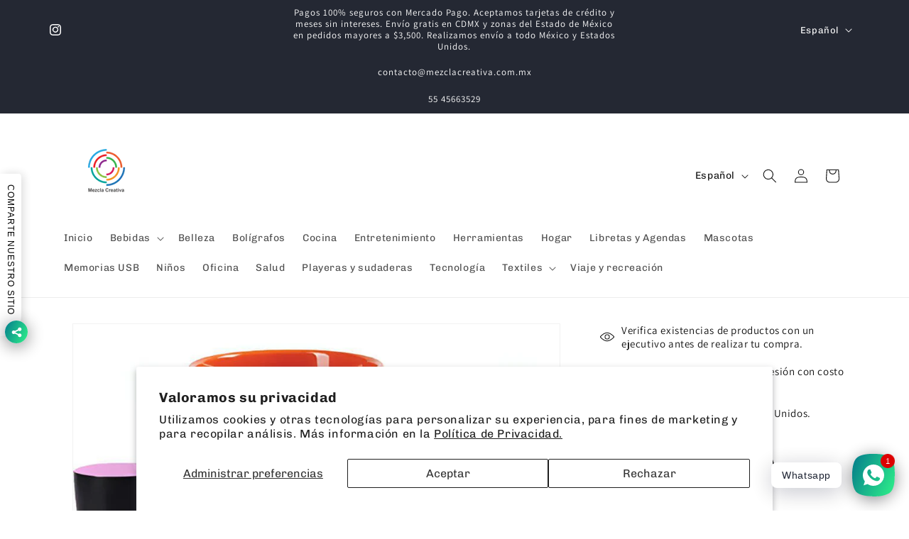

--- FILE ---
content_type: text/html; charset=utf-8
request_url: https://www.mezclacreativa.com.mx/products/taza-luciana
body_size: 35906
content:
<!doctype html>
<html class="js" lang="es">
  <head>
    <meta charset="utf-8">
    <meta http-equiv="X-UA-Compatible" content="IE=edge">
    <meta name="viewport" content="width=device-width,initial-scale=1">
    <meta name="theme-color" content="">
    <link rel="canonical" href="https://www.mezclacreativa.com.mx/products/taza-luciana"><link rel="preconnect" href="https://fonts.shopifycdn.com" crossorigin><title>
      TAZA LUCIANA
 &ndash; Mezcla Creativa </title>

    
      <meta name="description" content="Taza de cerámica recubrimiento mate en color negro, interior brillante en color. Material Cerámica Capacidad  11 oz">
    

    

<meta property="og:site_name" content="Mezcla Creativa ">
<meta property="og:url" content="https://www.mezclacreativa.com.mx/products/taza-luciana">
<meta property="og:title" content="TAZA LUCIANA">
<meta property="og:type" content="product">
<meta property="og:description" content="Taza de cerámica recubrimiento mate en color negro, interior brillante en color. Material Cerámica Capacidad  11 oz"><meta property="og:image" content="http://www.mezclacreativa.com.mx/cdn/shop/products/TazaLUCIANA.jpg?v=1748732423">
  <meta property="og:image:secure_url" content="https://www.mezclacreativa.com.mx/cdn/shop/products/TazaLUCIANA.jpg?v=1748732423">
  <meta property="og:image:width" content="1000">
  <meta property="og:image:height" content="800"><meta property="og:price:amount" content="39.36">
  <meta property="og:price:currency" content="MXN"><meta name="twitter:card" content="summary_large_image">
<meta name="twitter:title" content="TAZA LUCIANA">
<meta name="twitter:description" content="Taza de cerámica recubrimiento mate en color negro, interior brillante en color. Material Cerámica Capacidad  11 oz">


    <script src="//www.mezclacreativa.com.mx/cdn/shop/t/8/assets/constants.js?v=132983761750457495441765735412" defer="defer"></script>
    <script src="//www.mezclacreativa.com.mx/cdn/shop/t/8/assets/pubsub.js?v=25310214064522200911765735413" defer="defer"></script>
    <script src="//www.mezclacreativa.com.mx/cdn/shop/t/8/assets/global.js?v=7301445359237545521765735412" defer="defer"></script>
    <script src="//www.mezclacreativa.com.mx/cdn/shop/t/8/assets/details-disclosure.js?v=13653116266235556501765735412" defer="defer"></script>
    <script src="//www.mezclacreativa.com.mx/cdn/shop/t/8/assets/details-modal.js?v=25581673532751508451765735412" defer="defer"></script>
    <script src="//www.mezclacreativa.com.mx/cdn/shop/t/8/assets/search-form.js?v=133129549252120666541765735413" defer="defer"></script><script src="//www.mezclacreativa.com.mx/cdn/shop/t/8/assets/animations.js?v=88693664871331136111765735411" defer="defer"></script><script>window.performance && window.performance.mark && window.performance.mark('shopify.content_for_header.start');</script><meta name="google-site-verification" content="jRK47qILKunUNA2i3FH5ii9Vj-mHv_l4s5P478ORJwY">
<meta name="facebook-domain-verification" content="zfr88oqvdjevwevr6he1ichve0ahy2">
<meta id="shopify-digital-wallet" name="shopify-digital-wallet" content="/26840662202/digital_wallets/dialog">
<link rel="alternate" hreflang="x-default" href="https://www.mezclacreativa.com.mx/products/taza-luciana">
<link rel="alternate" hreflang="es" href="https://www.mezclacreativa.com.mx/products/taza-luciana">
<link rel="alternate" hreflang="en" href="https://www.mezclacreativa.com.mx/en/products/taza-luciana">
<link rel="alternate" type="application/json+oembed" href="https://www.mezclacreativa.com.mx/products/taza-luciana.oembed">
<script async="async" src="/checkouts/internal/preloads.js?locale=es-MX"></script>
<script id="shopify-features" type="application/json">{"accessToken":"e0a5fe82e87c55ae07840c1856e4b4b5","betas":["rich-media-storefront-analytics"],"domain":"www.mezclacreativa.com.mx","predictiveSearch":true,"shopId":26840662202,"locale":"es"}</script>
<script>var Shopify = Shopify || {};
Shopify.shop = "promocionalesgalvez.myshopify.com";
Shopify.locale = "es";
Shopify.currency = {"active":"MXN","rate":"1.0"};
Shopify.country = "MX";
Shopify.theme = {"name":"Copia actualizada de Copia actualizada de Copia...","id":150116270266,"schema_name":"Dawn","schema_version":"15.4.1","theme_store_id":887,"role":"main"};
Shopify.theme.handle = "null";
Shopify.theme.style = {"id":null,"handle":null};
Shopify.cdnHost = "www.mezclacreativa.com.mx/cdn";
Shopify.routes = Shopify.routes || {};
Shopify.routes.root = "/";</script>
<script type="module">!function(o){(o.Shopify=o.Shopify||{}).modules=!0}(window);</script>
<script>!function(o){function n(){var o=[];function n(){o.push(Array.prototype.slice.apply(arguments))}return n.q=o,n}var t=o.Shopify=o.Shopify||{};t.loadFeatures=n(),t.autoloadFeatures=n()}(window);</script>
<script id="shop-js-analytics" type="application/json">{"pageType":"product"}</script>
<script defer="defer" async type="module" src="//www.mezclacreativa.com.mx/cdn/shopifycloud/shop-js/modules/v2/client.init-shop-cart-sync_2Gr3Q33f.es.esm.js"></script>
<script defer="defer" async type="module" src="//www.mezclacreativa.com.mx/cdn/shopifycloud/shop-js/modules/v2/chunk.common_noJfOIa7.esm.js"></script>
<script defer="defer" async type="module" src="//www.mezclacreativa.com.mx/cdn/shopifycloud/shop-js/modules/v2/chunk.modal_Deo2FJQo.esm.js"></script>
<script type="module">
  await import("//www.mezclacreativa.com.mx/cdn/shopifycloud/shop-js/modules/v2/client.init-shop-cart-sync_2Gr3Q33f.es.esm.js");
await import("//www.mezclacreativa.com.mx/cdn/shopifycloud/shop-js/modules/v2/chunk.common_noJfOIa7.esm.js");
await import("//www.mezclacreativa.com.mx/cdn/shopifycloud/shop-js/modules/v2/chunk.modal_Deo2FJQo.esm.js");

  window.Shopify.SignInWithShop?.initShopCartSync?.({"fedCMEnabled":true,"windoidEnabled":true});

</script>
<script>(function() {
  var isLoaded = false;
  function asyncLoad() {
    if (isLoaded) return;
    isLoaded = true;
    var urls = ["https:\/\/chimpstatic.com\/mcjs-connected\/js\/users\/7b8898514ae511a6507f52099\/b40ffff2683bb5ec2c9132a2e.js?shop=promocionalesgalvez.myshopify.com"];
    for (var i = 0; i < urls.length; i++) {
      var s = document.createElement('script');
      s.type = 'text/javascript';
      s.async = true;
      s.src = urls[i];
      var x = document.getElementsByTagName('script')[0];
      x.parentNode.insertBefore(s, x);
    }
  };
  if(window.attachEvent) {
    window.attachEvent('onload', asyncLoad);
  } else {
    window.addEventListener('load', asyncLoad, false);
  }
})();</script>
<script id="__st">var __st={"a":26840662202,"offset":-21600,"reqid":"b7b4eb07-7da7-4f8d-9cab-a5b1954352a9-1769033507","pageurl":"www.mezclacreativa.com.mx\/products\/taza-luciana","u":"c99e502de21c","p":"product","rtyp":"product","rid":6013493444794};</script>
<script>window.ShopifyPaypalV4VisibilityTracking = true;</script>
<script id="captcha-bootstrap">!function(){'use strict';const t='contact',e='account',n='new_comment',o=[[t,t],['blogs',n],['comments',n],[t,'customer']],c=[[e,'customer_login'],[e,'guest_login'],[e,'recover_customer_password'],[e,'create_customer']],r=t=>t.map((([t,e])=>`form[action*='/${t}']:not([data-nocaptcha='true']) input[name='form_type'][value='${e}']`)).join(','),a=t=>()=>t?[...document.querySelectorAll(t)].map((t=>t.form)):[];function s(){const t=[...o],e=r(t);return a(e)}const i='password',u='form_key',d=['recaptcha-v3-token','g-recaptcha-response','h-captcha-response',i],f=()=>{try{return window.sessionStorage}catch{return}},m='__shopify_v',_=t=>t.elements[u];function p(t,e,n=!1){try{const o=window.sessionStorage,c=JSON.parse(o.getItem(e)),{data:r}=function(t){const{data:e,action:n}=t;return t[m]||n?{data:e,action:n}:{data:t,action:n}}(c);for(const[e,n]of Object.entries(r))t.elements[e]&&(t.elements[e].value=n);n&&o.removeItem(e)}catch(o){console.error('form repopulation failed',{error:o})}}const l='form_type',E='cptcha';function T(t){t.dataset[E]=!0}const w=window,h=w.document,L='Shopify',v='ce_forms',y='captcha';let A=!1;((t,e)=>{const n=(g='f06e6c50-85a8-45c8-87d0-21a2b65856fe',I='https://cdn.shopify.com/shopifycloud/storefront-forms-hcaptcha/ce_storefront_forms_captcha_hcaptcha.v1.5.2.iife.js',D={infoText:'Protegido por hCaptcha',privacyText:'Privacidad',termsText:'Términos'},(t,e,n)=>{const o=w[L][v],c=o.bindForm;if(c)return c(t,g,e,D).then(n);var r;o.q.push([[t,g,e,D],n]),r=I,A||(h.body.append(Object.assign(h.createElement('script'),{id:'captcha-provider',async:!0,src:r})),A=!0)});var g,I,D;w[L]=w[L]||{},w[L][v]=w[L][v]||{},w[L][v].q=[],w[L][y]=w[L][y]||{},w[L][y].protect=function(t,e){n(t,void 0,e),T(t)},Object.freeze(w[L][y]),function(t,e,n,w,h,L){const[v,y,A,g]=function(t,e,n){const i=e?o:[],u=t?c:[],d=[...i,...u],f=r(d),m=r(i),_=r(d.filter((([t,e])=>n.includes(e))));return[a(f),a(m),a(_),s()]}(w,h,L),I=t=>{const e=t.target;return e instanceof HTMLFormElement?e:e&&e.form},D=t=>v().includes(t);t.addEventListener('submit',(t=>{const e=I(t);if(!e)return;const n=D(e)&&!e.dataset.hcaptchaBound&&!e.dataset.recaptchaBound,o=_(e),c=g().includes(e)&&(!o||!o.value);(n||c)&&t.preventDefault(),c&&!n&&(function(t){try{if(!f())return;!function(t){const e=f();if(!e)return;const n=_(t);if(!n)return;const o=n.value;o&&e.removeItem(o)}(t);const e=Array.from(Array(32),(()=>Math.random().toString(36)[2])).join('');!function(t,e){_(t)||t.append(Object.assign(document.createElement('input'),{type:'hidden',name:u})),t.elements[u].value=e}(t,e),function(t,e){const n=f();if(!n)return;const o=[...t.querySelectorAll(`input[type='${i}']`)].map((({name:t})=>t)),c=[...d,...o],r={};for(const[a,s]of new FormData(t).entries())c.includes(a)||(r[a]=s);n.setItem(e,JSON.stringify({[m]:1,action:t.action,data:r}))}(t,e)}catch(e){console.error('failed to persist form',e)}}(e),e.submit())}));const S=(t,e)=>{t&&!t.dataset[E]&&(n(t,e.some((e=>e===t))),T(t))};for(const o of['focusin','change'])t.addEventListener(o,(t=>{const e=I(t);D(e)&&S(e,y())}));const B=e.get('form_key'),M=e.get(l),P=B&&M;t.addEventListener('DOMContentLoaded',(()=>{const t=y();if(P)for(const e of t)e.elements[l].value===M&&p(e,B);[...new Set([...A(),...v().filter((t=>'true'===t.dataset.shopifyCaptcha))])].forEach((e=>S(e,t)))}))}(h,new URLSearchParams(w.location.search),n,t,e,['guest_login'])})(!0,!0)}();</script>
<script integrity="sha256-4kQ18oKyAcykRKYeNunJcIwy7WH5gtpwJnB7kiuLZ1E=" data-source-attribution="shopify.loadfeatures" defer="defer" src="//www.mezclacreativa.com.mx/cdn/shopifycloud/storefront/assets/storefront/load_feature-a0a9edcb.js" crossorigin="anonymous"></script>
<script data-source-attribution="shopify.dynamic_checkout.dynamic.init">var Shopify=Shopify||{};Shopify.PaymentButton=Shopify.PaymentButton||{isStorefrontPortableWallets:!0,init:function(){window.Shopify.PaymentButton.init=function(){};var t=document.createElement("script");t.src="https://www.mezclacreativa.com.mx/cdn/shopifycloud/portable-wallets/latest/portable-wallets.es.js",t.type="module",document.head.appendChild(t)}};
</script>
<script data-source-attribution="shopify.dynamic_checkout.buyer_consent">
  function portableWalletsHideBuyerConsent(e){var t=document.getElementById("shopify-buyer-consent"),n=document.getElementById("shopify-subscription-policy-button");t&&n&&(t.classList.add("hidden"),t.setAttribute("aria-hidden","true"),n.removeEventListener("click",e))}function portableWalletsShowBuyerConsent(e){var t=document.getElementById("shopify-buyer-consent"),n=document.getElementById("shopify-subscription-policy-button");t&&n&&(t.classList.remove("hidden"),t.removeAttribute("aria-hidden"),n.addEventListener("click",e))}window.Shopify?.PaymentButton&&(window.Shopify.PaymentButton.hideBuyerConsent=portableWalletsHideBuyerConsent,window.Shopify.PaymentButton.showBuyerConsent=portableWalletsShowBuyerConsent);
</script>
<script>
  function portableWalletsCleanup(e){e&&e.src&&console.error("Failed to load portable wallets script "+e.src);var t=document.querySelectorAll("shopify-accelerated-checkout .shopify-payment-button__skeleton, shopify-accelerated-checkout-cart .wallet-cart-button__skeleton"),e=document.getElementById("shopify-buyer-consent");for(let e=0;e<t.length;e++)t[e].remove();e&&e.remove()}function portableWalletsNotLoadedAsModule(e){e instanceof ErrorEvent&&"string"==typeof e.message&&e.message.includes("import.meta")&&"string"==typeof e.filename&&e.filename.includes("portable-wallets")&&(window.removeEventListener("error",portableWalletsNotLoadedAsModule),window.Shopify.PaymentButton.failedToLoad=e,"loading"===document.readyState?document.addEventListener("DOMContentLoaded",window.Shopify.PaymentButton.init):window.Shopify.PaymentButton.init())}window.addEventListener("error",portableWalletsNotLoadedAsModule);
</script>

<script type="module" src="https://www.mezclacreativa.com.mx/cdn/shopifycloud/portable-wallets/latest/portable-wallets.es.js" onError="portableWalletsCleanup(this)" crossorigin="anonymous"></script>
<script nomodule>
  document.addEventListener("DOMContentLoaded", portableWalletsCleanup);
</script>

<script id='scb4127' type='text/javascript' async='' src='https://www.mezclacreativa.com.mx/cdn/shopifycloud/privacy-banner/storefront-banner.js'></script><link id="shopify-accelerated-checkout-styles" rel="stylesheet" media="screen" href="https://www.mezclacreativa.com.mx/cdn/shopifycloud/portable-wallets/latest/accelerated-checkout-backwards-compat.css" crossorigin="anonymous">
<style id="shopify-accelerated-checkout-cart">
        #shopify-buyer-consent {
  margin-top: 1em;
  display: inline-block;
  width: 100%;
}

#shopify-buyer-consent.hidden {
  display: none;
}

#shopify-subscription-policy-button {
  background: none;
  border: none;
  padding: 0;
  text-decoration: underline;
  font-size: inherit;
  cursor: pointer;
}

#shopify-subscription-policy-button::before {
  box-shadow: none;
}

      </style>
<script id="sections-script" data-sections="header" defer="defer" src="//www.mezclacreativa.com.mx/cdn/shop/t/8/compiled_assets/scripts.js?v=17867"></script>
<script>window.performance && window.performance.mark && window.performance.mark('shopify.content_for_header.end');</script>


    <style data-shopify>
      @font-face {
  font-family: Chivo;
  font-weight: 400;
  font-style: normal;
  font-display: swap;
  src: url("//www.mezclacreativa.com.mx/cdn/fonts/chivo/chivo_n4.059fadbbf52d9f02350103459eb216e4b24c4661.woff2") format("woff2"),
       url("//www.mezclacreativa.com.mx/cdn/fonts/chivo/chivo_n4.f2f8fca8b7ff9f510fa7f09ffe5448b3504bccf5.woff") format("woff");
}

      @font-face {
  font-family: Chivo;
  font-weight: 700;
  font-style: normal;
  font-display: swap;
  src: url("//www.mezclacreativa.com.mx/cdn/fonts/chivo/chivo_n7.4d81c6f06c2ff78ed42169d6ec4aefa6d5cb0ff0.woff2") format("woff2"),
       url("//www.mezclacreativa.com.mx/cdn/fonts/chivo/chivo_n7.a0e879417e089c259360eefc0ac3a3c8ea4e2830.woff") format("woff");
}

      @font-face {
  font-family: Chivo;
  font-weight: 400;
  font-style: italic;
  font-display: swap;
  src: url("//www.mezclacreativa.com.mx/cdn/fonts/chivo/chivo_i4.95e9c0ba514943a715970b2897b31bdfdc9132b8.woff2") format("woff2"),
       url("//www.mezclacreativa.com.mx/cdn/fonts/chivo/chivo_i4.31da6515f3970f86ac14321ace1609bd161f315f.woff") format("woff");
}

      @font-face {
  font-family: Chivo;
  font-weight: 700;
  font-style: italic;
  font-display: swap;
  src: url("//www.mezclacreativa.com.mx/cdn/fonts/chivo/chivo_i7.0e5a75162c3ca7258edd3d59adf64e0fd118a226.woff2") format("woff2"),
       url("//www.mezclacreativa.com.mx/cdn/fonts/chivo/chivo_i7.f9fd944b04861b64efaebd9de502668b4b566567.woff") format("woff");
}

      @font-face {
  font-family: Assistant;
  font-weight: 400;
  font-style: normal;
  font-display: swap;
  src: url("//www.mezclacreativa.com.mx/cdn/fonts/assistant/assistant_n4.9120912a469cad1cc292572851508ca49d12e768.woff2") format("woff2"),
       url("//www.mezclacreativa.com.mx/cdn/fonts/assistant/assistant_n4.6e9875ce64e0fefcd3f4446b7ec9036b3ddd2985.woff") format("woff");
}


      
        :root,
        .color-background-1 {
          --color-background: 255,255,255;
        
          --gradient-background: #ffffff;
        

        

        --color-foreground: 18,18,18;
        --color-background-contrast: 191,191,191;
        --color-shadow: 18,18,18;
        --color-button: 18,18,18;
        --color-button-text: 255,255,255;
        --color-secondary-button: 255,255,255;
        --color-secondary-button-text: 18,18,18;
        --color-link: 18,18,18;
        --color-badge-foreground: 18,18,18;
        --color-badge-background: 255,255,255;
        --color-badge-border: 18,18,18;
        --payment-terms-background-color: rgb(255 255 255);
      }
      
        
        .color-background-2 {
          --color-background: 243,243,243;
        
          --gradient-background: #f3f3f3;
        

        

        --color-foreground: 18,18,18;
        --color-background-contrast: 179,179,179;
        --color-shadow: 18,18,18;
        --color-button: 18,18,18;
        --color-button-text: 243,243,243;
        --color-secondary-button: 243,243,243;
        --color-secondary-button-text: 18,18,18;
        --color-link: 18,18,18;
        --color-badge-foreground: 18,18,18;
        --color-badge-background: 243,243,243;
        --color-badge-border: 18,18,18;
        --payment-terms-background-color: rgb(243 243 243);
      }
      
        
        .color-inverse {
          --color-background: 36,40,51;
        
          --gradient-background: #242833;
        

        

        --color-foreground: 255,255,255;
        --color-background-contrast: 47,52,66;
        --color-shadow: 18,18,18;
        --color-button: 255,255,255;
        --color-button-text: 0,0,0;
        --color-secondary-button: 36,40,51;
        --color-secondary-button-text: 255,255,255;
        --color-link: 255,255,255;
        --color-badge-foreground: 255,255,255;
        --color-badge-background: 36,40,51;
        --color-badge-border: 255,255,255;
        --payment-terms-background-color: rgb(36 40 51);
      }
      
        
        .color-accent-1 {
          --color-background: 18,18,18;
        
          --gradient-background: #121212;
        

        

        --color-foreground: 255,255,255;
        --color-background-contrast: 146,146,146;
        --color-shadow: 18,18,18;
        --color-button: 255,255,255;
        --color-button-text: 18,18,18;
        --color-secondary-button: 18,18,18;
        --color-secondary-button-text: 255,255,255;
        --color-link: 255,255,255;
        --color-badge-foreground: 255,255,255;
        --color-badge-background: 18,18,18;
        --color-badge-border: 255,255,255;
        --payment-terms-background-color: rgb(18 18 18);
      }
      
        
        .color-accent-2 {
          --color-background: 51,79,180;
        
          --gradient-background: #334fb4;
        

        

        --color-foreground: 255,255,255;
        --color-background-contrast: 23,35,81;
        --color-shadow: 18,18,18;
        --color-button: 255,255,255;
        --color-button-text: 51,79,180;
        --color-secondary-button: 51,79,180;
        --color-secondary-button-text: 255,255,255;
        --color-link: 255,255,255;
        --color-badge-foreground: 255,255,255;
        --color-badge-background: 51,79,180;
        --color-badge-border: 255,255,255;
        --payment-terms-background-color: rgb(51 79 180);
      }
      

      body, .color-background-1, .color-background-2, .color-inverse, .color-accent-1, .color-accent-2 {
        color: rgba(var(--color-foreground), 0.75);
        background-color: rgb(var(--color-background));
      }

      :root {
        --font-body-family: Chivo, sans-serif;
        --font-body-style: normal;
        --font-body-weight: 400;
        --font-body-weight-bold: 700;

        --font-heading-family: Assistant, sans-serif;
        --font-heading-style: normal;
        --font-heading-weight: 400;

        --font-body-scale: 1.0;
        --font-heading-scale: 1.0;

        --media-padding: px;
        --media-border-opacity: 0.05;
        --media-border-width: 1px;
        --media-radius: 0px;
        --media-shadow-opacity: 0.0;
        --media-shadow-horizontal-offset: 0px;
        --media-shadow-vertical-offset: 4px;
        --media-shadow-blur-radius: 5px;
        --media-shadow-visible: 0;

        --page-width: 120rem;
        --page-width-margin: 0rem;

        --product-card-image-padding: 0.0rem;
        --product-card-corner-radius: 0.0rem;
        --product-card-text-alignment: left;
        --product-card-border-width: 0.0rem;
        --product-card-border-opacity: 0.1;
        --product-card-shadow-opacity: 0.0;
        --product-card-shadow-visible: 0;
        --product-card-shadow-horizontal-offset: 0.0rem;
        --product-card-shadow-vertical-offset: 0.4rem;
        --product-card-shadow-blur-radius: 0.5rem;

        --collection-card-image-padding: 0.0rem;
        --collection-card-corner-radius: 0.0rem;
        --collection-card-text-alignment: left;
        --collection-card-border-width: 0.0rem;
        --collection-card-border-opacity: 0.1;
        --collection-card-shadow-opacity: 0.0;
        --collection-card-shadow-visible: 0;
        --collection-card-shadow-horizontal-offset: 0.0rem;
        --collection-card-shadow-vertical-offset: 0.4rem;
        --collection-card-shadow-blur-radius: 0.5rem;

        --blog-card-image-padding: 0.0rem;
        --blog-card-corner-radius: 0.0rem;
        --blog-card-text-alignment: left;
        --blog-card-border-width: 0.0rem;
        --blog-card-border-opacity: 0.1;
        --blog-card-shadow-opacity: 0.0;
        --blog-card-shadow-visible: 0;
        --blog-card-shadow-horizontal-offset: 0.0rem;
        --blog-card-shadow-vertical-offset: 0.4rem;
        --blog-card-shadow-blur-radius: 0.5rem;

        --badge-corner-radius: 4.0rem;

        --popup-border-width: 1px;
        --popup-border-opacity: 0.1;
        --popup-corner-radius: 0px;
        --popup-shadow-opacity: 0.05;
        --popup-shadow-horizontal-offset: 0px;
        --popup-shadow-vertical-offset: 4px;
        --popup-shadow-blur-radius: 5px;

        --drawer-border-width: 1px;
        --drawer-border-opacity: 0.1;
        --drawer-shadow-opacity: 0.0;
        --drawer-shadow-horizontal-offset: 0px;
        --drawer-shadow-vertical-offset: 4px;
        --drawer-shadow-blur-radius: 5px;

        --spacing-sections-desktop: 0px;
        --spacing-sections-mobile: 0px;

        --grid-desktop-vertical-spacing: 8px;
        --grid-desktop-horizontal-spacing: 8px;
        --grid-mobile-vertical-spacing: 4px;
        --grid-mobile-horizontal-spacing: 4px;

        --text-boxes-border-opacity: 0.1;
        --text-boxes-border-width: 0px;
        --text-boxes-radius: 0px;
        --text-boxes-shadow-opacity: 0.0;
        --text-boxes-shadow-visible: 0;
        --text-boxes-shadow-horizontal-offset: 0px;
        --text-boxes-shadow-vertical-offset: 4px;
        --text-boxes-shadow-blur-radius: 5px;

        --buttons-radius: 20px;
        --buttons-radius-outset: 27px;
        --buttons-border-width: 7px;
        --buttons-border-opacity: 1.0;
        --buttons-shadow-opacity: 0.4;
        --buttons-shadow-visible: 1;
        --buttons-shadow-horizontal-offset: 0px;
        --buttons-shadow-vertical-offset: 4px;
        --buttons-shadow-blur-radius: 10px;
        --buttons-border-offset: 0.3px;

        --inputs-radius: 0px;
        --inputs-border-width: 1px;
        --inputs-border-opacity: 0.55;
        --inputs-shadow-opacity: 0.0;
        --inputs-shadow-horizontal-offset: 0px;
        --inputs-margin-offset: 0px;
        --inputs-shadow-vertical-offset: 4px;
        --inputs-shadow-blur-radius: 5px;
        --inputs-radius-outset: 0px;

        --variant-pills-radius: 40px;
        --variant-pills-border-width: 1px;
        --variant-pills-border-opacity: 0.55;
        --variant-pills-shadow-opacity: 0.0;
        --variant-pills-shadow-horizontal-offset: 0px;
        --variant-pills-shadow-vertical-offset: 4px;
        --variant-pills-shadow-blur-radius: 5px;
      }

      *,
      *::before,
      *::after {
        box-sizing: inherit;
      }

      html {
        box-sizing: border-box;
        font-size: calc(var(--font-body-scale) * 62.5%);
        height: 100%;
      }

      body {
        display: grid;
        grid-template-rows: auto auto 1fr auto;
        grid-template-columns: 100%;
        min-height: 100%;
        margin: 0;
        font-size: 1.5rem;
        letter-spacing: 0.06rem;
        line-height: calc(1 + 0.8 / var(--font-body-scale));
        font-family: var(--font-body-family);
        font-style: var(--font-body-style);
        font-weight: var(--font-body-weight);
      }

      @media screen and (min-width: 750px) {
        body {
          font-size: 1.6rem;
        }
      }
    </style>

    <link href="//www.mezclacreativa.com.mx/cdn/shop/t/8/assets/base.css?v=159841507637079171801765735411" rel="stylesheet" type="text/css" media="all" />
    <link rel="stylesheet" href="//www.mezclacreativa.com.mx/cdn/shop/t/8/assets/component-cart-items.css?v=13033300910818915211765735411" media="print" onload="this.media='all'">
      <link rel="preload" as="font" href="//www.mezclacreativa.com.mx/cdn/fonts/chivo/chivo_n4.059fadbbf52d9f02350103459eb216e4b24c4661.woff2" type="font/woff2" crossorigin>
      

      <link rel="preload" as="font" href="//www.mezclacreativa.com.mx/cdn/fonts/assistant/assistant_n4.9120912a469cad1cc292572851508ca49d12e768.woff2" type="font/woff2" crossorigin>
      
<link href="//www.mezclacreativa.com.mx/cdn/shop/t/8/assets/component-localization-form.css?v=170315343355214948141765735411" rel="stylesheet" type="text/css" media="all" />
      <script src="//www.mezclacreativa.com.mx/cdn/shop/t/8/assets/localization-form.js?v=144176611646395275351765735413" defer="defer"></script><link
        rel="stylesheet"
        href="//www.mezclacreativa.com.mx/cdn/shop/t/8/assets/component-predictive-search.css?v=118923337488134913561765735411"
        media="print"
        onload="this.media='all'"
      ><script>
      if (Shopify.designMode) {
        document.documentElement.classList.add('shopify-design-mode');
      }
    </script>
  <!-- BEGIN app block: shopify://apps/rt-social-chat-live-chat/blocks/app-embed/9baee9b7-6929-47af-9935-05bcdc376396 --><script>
  window.roarJs = window.roarJs || {};
  roarJs.WhatsAppConfig = {
    metafields: {
      shop: "promocionalesgalvez.myshopify.com",
      settings: {"enabled":"1","block_order":["1492096252560"],"blocks":{"1492096252560":{"disabled":"0","type":"whatsapp","number":"+525545663529","whatsapp_web":"0","name":"Mezcla","label":"Creativa","avatar":"0","avatar_url":"https:\/\/www.gravatar.com\/avatar","online":"1","timezone":"America\/New_York","sunday":{"enabled":"1","range":"480,1050"},"monday":{"enabled":"1","range":"480,1050"},"tuesday":{"enabled":"1","range":"480,1050"},"wednesday":{"enabled":"1","range":"480,1050"},"thursday":{"enabled":"1","range":"480,1050"},"friday":{"enabled":"1","range":"480,1050"},"saturday":{"enabled":"1","range":"480,1050"},"offline":"I will be back soon","chat":{"enabled":"1","greeting":"Hola da click aquí para mandarnos un mensaje por whatsapp"},"message":"","page_url":"0"}},"param":{"newtab":"1","offline_disabled":"0","offline_message":"1","greeting":{"enabled":"0","message":"Hi there! How can we help you? Tap here to start chat with us.","delay":"5"},"pending":{"enabled":"1","number":"1","color":"#ffffff","background":"#dd0000"},"position":{"value":"right","bottom":"20","left":"20","right":"20"},"cta_type":"all"},"mobile":{"enabled":"1","position":{"value":"inherit","bottom":"20","left":"20","right":"20"}},"style":{"gradient":"preset","pattern":"0","custom":{"color":"#ffffff","background":"#2db67c"},"icon":"5","rounded":"0"},"share":{"block_order":["facebook","twitter","whatsapp"],"blocks":{"facebook":{"type":"facebook","label":"Share on Facebook"},"twitter":{"type":"twitter","label":"Share on Twitter"},"whatsapp":{"type":"whatsapp","label":"Share on Whatsapp"}},"param":{"enabled":"1","position":"left"},"mobile":{"enabled":"1","position":"inherit"},"style":{"color":"#000000","background":"#ffffff"},"texts":{"button":"Comparte nuestro sitio","message":"Check this out, it's so cool!"}},"charge":false,"onetime":false,"track_url":"https:\/\/haloroar.com\/app\/whatsapp\/tracking","texts":{"title":"Hola","description":"Da click aquí para mandarnos un whatsapp","note":"En breve un ejecutivo atenderá tus dudas","button":"Whatsapp","placeholder":"Send a message…","emoji_search":"Search emoji…","emoji_frequently":"Frequently used","emoji_people":"People","emoji_nature":"Nature","emoji_objects":"Objects","emoji_places":"Places","emoji_symbols":"Symbols","emoji_not_found":"No emoji could be found"},"only1":"true"},
      moneyFormat: "$ {{amount}}"
    }
  }
</script>

<script src="https://cdn.shopify.com/extensions/019a1460-f72e-7cbc-becc-90116917fae9/rt-whats-app-chat-live-chat-2/assets/whatsapp.js" defer></script>


<!-- END app block --><script src="https://cdn.shopify.com/extensions/019b97b0-6350-7631-8123-95494b086580/socialwidget-instafeed-78/assets/social-widget.min.js" type="text/javascript" defer="defer"></script>
<link href="https://cdn.shopify.com/extensions/019a1460-f72e-7cbc-becc-90116917fae9/rt-whats-app-chat-live-chat-2/assets/whatsapp.css" rel="stylesheet" type="text/css" media="all">
<link href="https://monorail-edge.shopifysvc.com" rel="dns-prefetch">
<script>(function(){if ("sendBeacon" in navigator && "performance" in window) {try {var session_token_from_headers = performance.getEntriesByType('navigation')[0].serverTiming.find(x => x.name == '_s').description;} catch {var session_token_from_headers = undefined;}var session_cookie_matches = document.cookie.match(/_shopify_s=([^;]*)/);var session_token_from_cookie = session_cookie_matches && session_cookie_matches.length === 2 ? session_cookie_matches[1] : "";var session_token = session_token_from_headers || session_token_from_cookie || "";function handle_abandonment_event(e) {var entries = performance.getEntries().filter(function(entry) {return /monorail-edge.shopifysvc.com/.test(entry.name);});if (!window.abandonment_tracked && entries.length === 0) {window.abandonment_tracked = true;var currentMs = Date.now();var navigation_start = performance.timing.navigationStart;var payload = {shop_id: 26840662202,url: window.location.href,navigation_start,duration: currentMs - navigation_start,session_token,page_type: "product"};window.navigator.sendBeacon("https://monorail-edge.shopifysvc.com/v1/produce", JSON.stringify({schema_id: "online_store_buyer_site_abandonment/1.1",payload: payload,metadata: {event_created_at_ms: currentMs,event_sent_at_ms: currentMs}}));}}window.addEventListener('pagehide', handle_abandonment_event);}}());</script>
<script id="web-pixels-manager-setup">(function e(e,d,r,n,o){if(void 0===o&&(o={}),!Boolean(null===(a=null===(i=window.Shopify)||void 0===i?void 0:i.analytics)||void 0===a?void 0:a.replayQueue)){var i,a;window.Shopify=window.Shopify||{};var t=window.Shopify;t.analytics=t.analytics||{};var s=t.analytics;s.replayQueue=[],s.publish=function(e,d,r){return s.replayQueue.push([e,d,r]),!0};try{self.performance.mark("wpm:start")}catch(e){}var l=function(){var e={modern:/Edge?\/(1{2}[4-9]|1[2-9]\d|[2-9]\d{2}|\d{4,})\.\d+(\.\d+|)|Firefox\/(1{2}[4-9]|1[2-9]\d|[2-9]\d{2}|\d{4,})\.\d+(\.\d+|)|Chrom(ium|e)\/(9{2}|\d{3,})\.\d+(\.\d+|)|(Maci|X1{2}).+ Version\/(15\.\d+|(1[6-9]|[2-9]\d|\d{3,})\.\d+)([,.]\d+|)( \(\w+\)|)( Mobile\/\w+|) Safari\/|Chrome.+OPR\/(9{2}|\d{3,})\.\d+\.\d+|(CPU[ +]OS|iPhone[ +]OS|CPU[ +]iPhone|CPU IPhone OS|CPU iPad OS)[ +]+(15[._]\d+|(1[6-9]|[2-9]\d|\d{3,})[._]\d+)([._]\d+|)|Android:?[ /-](13[3-9]|1[4-9]\d|[2-9]\d{2}|\d{4,})(\.\d+|)(\.\d+|)|Android.+Firefox\/(13[5-9]|1[4-9]\d|[2-9]\d{2}|\d{4,})\.\d+(\.\d+|)|Android.+Chrom(ium|e)\/(13[3-9]|1[4-9]\d|[2-9]\d{2}|\d{4,})\.\d+(\.\d+|)|SamsungBrowser\/([2-9]\d|\d{3,})\.\d+/,legacy:/Edge?\/(1[6-9]|[2-9]\d|\d{3,})\.\d+(\.\d+|)|Firefox\/(5[4-9]|[6-9]\d|\d{3,})\.\d+(\.\d+|)|Chrom(ium|e)\/(5[1-9]|[6-9]\d|\d{3,})\.\d+(\.\d+|)([\d.]+$|.*Safari\/(?![\d.]+ Edge\/[\d.]+$))|(Maci|X1{2}).+ Version\/(10\.\d+|(1[1-9]|[2-9]\d|\d{3,})\.\d+)([,.]\d+|)( \(\w+\)|)( Mobile\/\w+|) Safari\/|Chrome.+OPR\/(3[89]|[4-9]\d|\d{3,})\.\d+\.\d+|(CPU[ +]OS|iPhone[ +]OS|CPU[ +]iPhone|CPU IPhone OS|CPU iPad OS)[ +]+(10[._]\d+|(1[1-9]|[2-9]\d|\d{3,})[._]\d+)([._]\d+|)|Android:?[ /-](13[3-9]|1[4-9]\d|[2-9]\d{2}|\d{4,})(\.\d+|)(\.\d+|)|Mobile Safari.+OPR\/([89]\d|\d{3,})\.\d+\.\d+|Android.+Firefox\/(13[5-9]|1[4-9]\d|[2-9]\d{2}|\d{4,})\.\d+(\.\d+|)|Android.+Chrom(ium|e)\/(13[3-9]|1[4-9]\d|[2-9]\d{2}|\d{4,})\.\d+(\.\d+|)|Android.+(UC? ?Browser|UCWEB|U3)[ /]?(15\.([5-9]|\d{2,})|(1[6-9]|[2-9]\d|\d{3,})\.\d+)\.\d+|SamsungBrowser\/(5\.\d+|([6-9]|\d{2,})\.\d+)|Android.+MQ{2}Browser\/(14(\.(9|\d{2,})|)|(1[5-9]|[2-9]\d|\d{3,})(\.\d+|))(\.\d+|)|K[Aa][Ii]OS\/(3\.\d+|([4-9]|\d{2,})\.\d+)(\.\d+|)/},d=e.modern,r=e.legacy,n=navigator.userAgent;return n.match(d)?"modern":n.match(r)?"legacy":"unknown"}(),u="modern"===l?"modern":"legacy",c=(null!=n?n:{modern:"",legacy:""})[u],f=function(e){return[e.baseUrl,"/wpm","/b",e.hashVersion,"modern"===e.buildTarget?"m":"l",".js"].join("")}({baseUrl:d,hashVersion:r,buildTarget:u}),m=function(e){var d=e.version,r=e.bundleTarget,n=e.surface,o=e.pageUrl,i=e.monorailEndpoint;return{emit:function(e){var a=e.status,t=e.errorMsg,s=(new Date).getTime(),l=JSON.stringify({metadata:{event_sent_at_ms:s},events:[{schema_id:"web_pixels_manager_load/3.1",payload:{version:d,bundle_target:r,page_url:o,status:a,surface:n,error_msg:t},metadata:{event_created_at_ms:s}}]});if(!i)return console&&console.warn&&console.warn("[Web Pixels Manager] No Monorail endpoint provided, skipping logging."),!1;try{return self.navigator.sendBeacon.bind(self.navigator)(i,l)}catch(e){}var u=new XMLHttpRequest;try{return u.open("POST",i,!0),u.setRequestHeader("Content-Type","text/plain"),u.send(l),!0}catch(e){return console&&console.warn&&console.warn("[Web Pixels Manager] Got an unhandled error while logging to Monorail."),!1}}}}({version:r,bundleTarget:l,surface:e.surface,pageUrl:self.location.href,monorailEndpoint:e.monorailEndpoint});try{o.browserTarget=l,function(e){var d=e.src,r=e.async,n=void 0===r||r,o=e.onload,i=e.onerror,a=e.sri,t=e.scriptDataAttributes,s=void 0===t?{}:t,l=document.createElement("script"),u=document.querySelector("head"),c=document.querySelector("body");if(l.async=n,l.src=d,a&&(l.integrity=a,l.crossOrigin="anonymous"),s)for(var f in s)if(Object.prototype.hasOwnProperty.call(s,f))try{l.dataset[f]=s[f]}catch(e){}if(o&&l.addEventListener("load",o),i&&l.addEventListener("error",i),u)u.appendChild(l);else{if(!c)throw new Error("Did not find a head or body element to append the script");c.appendChild(l)}}({src:f,async:!0,onload:function(){if(!function(){var e,d;return Boolean(null===(d=null===(e=window.Shopify)||void 0===e?void 0:e.analytics)||void 0===d?void 0:d.initialized)}()){var d=window.webPixelsManager.init(e)||void 0;if(d){var r=window.Shopify.analytics;r.replayQueue.forEach((function(e){var r=e[0],n=e[1],o=e[2];d.publishCustomEvent(r,n,o)})),r.replayQueue=[],r.publish=d.publishCustomEvent,r.visitor=d.visitor,r.initialized=!0}}},onerror:function(){return m.emit({status:"failed",errorMsg:"".concat(f," has failed to load")})},sri:function(e){var d=/^sha384-[A-Za-z0-9+/=]+$/;return"string"==typeof e&&d.test(e)}(c)?c:"",scriptDataAttributes:o}),m.emit({status:"loading"})}catch(e){m.emit({status:"failed",errorMsg:(null==e?void 0:e.message)||"Unknown error"})}}})({shopId: 26840662202,storefrontBaseUrl: "https://www.mezclacreativa.com.mx",extensionsBaseUrl: "https://extensions.shopifycdn.com/cdn/shopifycloud/web-pixels-manager",monorailEndpoint: "https://monorail-edge.shopifysvc.com/unstable/produce_batch",surface: "storefront-renderer",enabledBetaFlags: ["2dca8a86"],webPixelsConfigList: [{"id":"1419673786","configuration":"{\"subdomain\": \"promocionalesgalvez\"}","eventPayloadVersion":"v1","runtimeContext":"STRICT","scriptVersion":"69e1bed23f1568abe06fb9d113379033","type":"APP","apiClientId":1615517,"privacyPurposes":["ANALYTICS","MARKETING","SALE_OF_DATA"],"dataSharingAdjustments":{"protectedCustomerApprovalScopes":["read_customer_address","read_customer_email","read_customer_name","read_customer_personal_data","read_customer_phone"]}},{"id":"884113594","configuration":"{\"pixelCode\":\"D01GA4RC77U3A5VGCV20\"}","eventPayloadVersion":"v1","runtimeContext":"STRICT","scriptVersion":"22e92c2ad45662f435e4801458fb78cc","type":"APP","apiClientId":4383523,"privacyPurposes":["ANALYTICS","MARKETING","SALE_OF_DATA"],"dataSharingAdjustments":{"protectedCustomerApprovalScopes":["read_customer_address","read_customer_email","read_customer_name","read_customer_personal_data","read_customer_phone"]}},{"id":"564166842","configuration":"{\"config\":\"{\\\"pixel_id\\\":\\\"G-VDNVY974WG\\\",\\\"target_country\\\":\\\"MX\\\",\\\"gtag_events\\\":[{\\\"type\\\":\\\"search\\\",\\\"action_label\\\":[\\\"G-VDNVY974WG\\\",\\\"AW-800415165\\\/8LnaCJrykN8BEL271f0C\\\"]},{\\\"type\\\":\\\"begin_checkout\\\",\\\"action_label\\\":[\\\"G-VDNVY974WG\\\",\\\"AW-800415165\\\/tebhCJfykN8BEL271f0C\\\"]},{\\\"type\\\":\\\"view_item\\\",\\\"action_label\\\":[\\\"G-VDNVY974WG\\\",\\\"AW-800415165\\\/xcX6CLDVkN8BEL271f0C\\\",\\\"MC-ZEQ8ZZRHYL\\\"]},{\\\"type\\\":\\\"purchase\\\",\\\"action_label\\\":[\\\"G-VDNVY974WG\\\",\\\"AW-800415165\\\/fzxTCK3VkN8BEL271f0C\\\",\\\"MC-ZEQ8ZZRHYL\\\"]},{\\\"type\\\":\\\"page_view\\\",\\\"action_label\\\":[\\\"G-VDNVY974WG\\\",\\\"AW-800415165\\\/E4WxCKrVkN8BEL271f0C\\\",\\\"MC-ZEQ8ZZRHYL\\\"]},{\\\"type\\\":\\\"add_payment_info\\\",\\\"action_label\\\":[\\\"G-VDNVY974WG\\\",\\\"AW-800415165\\\/bcsRCJ3ykN8BEL271f0C\\\"]},{\\\"type\\\":\\\"add_to_cart\\\",\\\"action_label\\\":[\\\"G-VDNVY974WG\\\",\\\"AW-800415165\\\/jdhFCJTykN8BEL271f0C\\\"]}],\\\"enable_monitoring_mode\\\":false}\"}","eventPayloadVersion":"v1","runtimeContext":"OPEN","scriptVersion":"b2a88bafab3e21179ed38636efcd8a93","type":"APP","apiClientId":1780363,"privacyPurposes":[],"dataSharingAdjustments":{"protectedCustomerApprovalScopes":["read_customer_address","read_customer_email","read_customer_name","read_customer_personal_data","read_customer_phone"]}},{"id":"221937850","configuration":"{\"pixel_id\":\"1542193115969254\",\"pixel_type\":\"facebook_pixel\",\"metaapp_system_user_token\":\"-\"}","eventPayloadVersion":"v1","runtimeContext":"OPEN","scriptVersion":"ca16bc87fe92b6042fbaa3acc2fbdaa6","type":"APP","apiClientId":2329312,"privacyPurposes":["ANALYTICS","MARKETING","SALE_OF_DATA"],"dataSharingAdjustments":{"protectedCustomerApprovalScopes":["read_customer_address","read_customer_email","read_customer_name","read_customer_personal_data","read_customer_phone"]}},{"id":"shopify-app-pixel","configuration":"{}","eventPayloadVersion":"v1","runtimeContext":"STRICT","scriptVersion":"0450","apiClientId":"shopify-pixel","type":"APP","privacyPurposes":["ANALYTICS","MARKETING"]},{"id":"shopify-custom-pixel","eventPayloadVersion":"v1","runtimeContext":"LAX","scriptVersion":"0450","apiClientId":"shopify-pixel","type":"CUSTOM","privacyPurposes":["ANALYTICS","MARKETING"]}],isMerchantRequest: false,initData: {"shop":{"name":"Mezcla Creativa ","paymentSettings":{"currencyCode":"MXN"},"myshopifyDomain":"promocionalesgalvez.myshopify.com","countryCode":"MX","storefrontUrl":"https:\/\/www.mezclacreativa.com.mx"},"customer":null,"cart":null,"checkout":null,"productVariants":[{"price":{"amount":39.36,"currencyCode":"MXN"},"product":{"title":"TAZA LUCIANA","vendor":"doblevela","id":"6013493444794","untranslatedTitle":"TAZA LUCIANA","url":"\/products\/taza-luciana","type":"Bebidas"},"id":"37286787612858","image":{"src":"\/\/www.mezclacreativa.com.mx\/cdn\/shop\/products\/TazaLUCIANA.jpg?v=1748732423"},"sku":"TL099","title":"amarillo","untranslatedTitle":"amarillo"},{"price":{"amount":39.36,"currencyCode":"MXN"},"product":{"title":"TAZA LUCIANA","vendor":"doblevela","id":"6013493444794","untranslatedTitle":"TAZA LUCIANA","url":"\/products\/taza-luciana","type":"Bebidas"},"id":"37286787645626","image":{"src":"\/\/www.mezclacreativa.com.mx\/cdn\/shop\/products\/TazaLUCIANA.jpg?v=1748732423"},"sku":"TL0100","title":"azul","untranslatedTitle":"azul"},{"price":{"amount":39.36,"currencyCode":"MXN"},"product":{"title":"TAZA LUCIANA","vendor":"doblevela","id":"6013493444794","untranslatedTitle":"TAZA LUCIANA","url":"\/products\/taza-luciana","type":"Bebidas"},"id":"37286787678394","image":{"src":"\/\/www.mezclacreativa.com.mx\/cdn\/shop\/products\/TazaLUCIANA.jpg?v=1748732423"},"sku":"TL0101","title":"verde","untranslatedTitle":"verde"},{"price":{"amount":39.36,"currencyCode":"MXN"},"product":{"title":"TAZA LUCIANA","vendor":"doblevela","id":"6013493444794","untranslatedTitle":"TAZA LUCIANA","url":"\/products\/taza-luciana","type":"Bebidas"},"id":"37286787711162","image":{"src":"\/\/www.mezclacreativa.com.mx\/cdn\/shop\/products\/TazaLUCIANA.jpg?v=1748732423"},"sku":"TL0102","title":"blanco","untranslatedTitle":"blanco"},{"price":{"amount":39.36,"currencyCode":"MXN"},"product":{"title":"TAZA LUCIANA","vendor":"doblevela","id":"6013493444794","untranslatedTitle":"TAZA LUCIANA","url":"\/products\/taza-luciana","type":"Bebidas"},"id":"37286787743930","image":{"src":"\/\/www.mezclacreativa.com.mx\/cdn\/shop\/products\/TazaLUCIANA.jpg?v=1748732423"},"sku":"TL0103","title":"rojo","untranslatedTitle":"rojo"},{"price":{"amount":39.36,"currencyCode":"MXN"},"product":{"title":"TAZA LUCIANA","vendor":"doblevela","id":"6013493444794","untranslatedTitle":"TAZA LUCIANA","url":"\/products\/taza-luciana","type":"Bebidas"},"id":"37286787776698","image":{"src":"\/\/www.mezclacreativa.com.mx\/cdn\/shop\/products\/TazaLUCIANA.jpg?v=1748732423"},"sku":"TL0104","title":"rosa","untranslatedTitle":"rosa"},{"price":{"amount":39.36,"currencyCode":"MXN"},"product":{"title":"TAZA LUCIANA","vendor":"doblevela","id":"6013493444794","untranslatedTitle":"TAZA LUCIANA","url":"\/products\/taza-luciana","type":"Bebidas"},"id":"37286787809466","image":{"src":"\/\/www.mezclacreativa.com.mx\/cdn\/shop\/products\/TazaLUCIANA.jpg?v=1748732423"},"sku":"TL0105","title":"naranja","untranslatedTitle":"naranja"}],"purchasingCompany":null},},"https://www.mezclacreativa.com.mx/cdn","fcfee988w5aeb613cpc8e4bc33m6693e112",{"modern":"","legacy":""},{"shopId":"26840662202","storefrontBaseUrl":"https:\/\/www.mezclacreativa.com.mx","extensionBaseUrl":"https:\/\/extensions.shopifycdn.com\/cdn\/shopifycloud\/web-pixels-manager","surface":"storefront-renderer","enabledBetaFlags":"[\"2dca8a86\"]","isMerchantRequest":"false","hashVersion":"fcfee988w5aeb613cpc8e4bc33m6693e112","publish":"custom","events":"[[\"page_viewed\",{}],[\"product_viewed\",{\"productVariant\":{\"price\":{\"amount\":39.36,\"currencyCode\":\"MXN\"},\"product\":{\"title\":\"TAZA LUCIANA\",\"vendor\":\"doblevela\",\"id\":\"6013493444794\",\"untranslatedTitle\":\"TAZA LUCIANA\",\"url\":\"\/products\/taza-luciana\",\"type\":\"Bebidas\"},\"id\":\"37286787612858\",\"image\":{\"src\":\"\/\/www.mezclacreativa.com.mx\/cdn\/shop\/products\/TazaLUCIANA.jpg?v=1748732423\"},\"sku\":\"TL099\",\"title\":\"amarillo\",\"untranslatedTitle\":\"amarillo\"}}]]"});</script><script>
  window.ShopifyAnalytics = window.ShopifyAnalytics || {};
  window.ShopifyAnalytics.meta = window.ShopifyAnalytics.meta || {};
  window.ShopifyAnalytics.meta.currency = 'MXN';
  var meta = {"product":{"id":6013493444794,"gid":"gid:\/\/shopify\/Product\/6013493444794","vendor":"doblevela","type":"Bebidas","handle":"taza-luciana","variants":[{"id":37286787612858,"price":3936,"name":"TAZA LUCIANA - amarillo","public_title":"amarillo","sku":"TL099"},{"id":37286787645626,"price":3936,"name":"TAZA LUCIANA - azul","public_title":"azul","sku":"TL0100"},{"id":37286787678394,"price":3936,"name":"TAZA LUCIANA - verde","public_title":"verde","sku":"TL0101"},{"id":37286787711162,"price":3936,"name":"TAZA LUCIANA - blanco","public_title":"blanco","sku":"TL0102"},{"id":37286787743930,"price":3936,"name":"TAZA LUCIANA - rojo","public_title":"rojo","sku":"TL0103"},{"id":37286787776698,"price":3936,"name":"TAZA LUCIANA - rosa","public_title":"rosa","sku":"TL0104"},{"id":37286787809466,"price":3936,"name":"TAZA LUCIANA - naranja","public_title":"naranja","sku":"TL0105"}],"remote":false},"page":{"pageType":"product","resourceType":"product","resourceId":6013493444794,"requestId":"b7b4eb07-7da7-4f8d-9cab-a5b1954352a9-1769033507"}};
  for (var attr in meta) {
    window.ShopifyAnalytics.meta[attr] = meta[attr];
  }
</script>
<script class="analytics">
  (function () {
    var customDocumentWrite = function(content) {
      var jquery = null;

      if (window.jQuery) {
        jquery = window.jQuery;
      } else if (window.Checkout && window.Checkout.$) {
        jquery = window.Checkout.$;
      }

      if (jquery) {
        jquery('body').append(content);
      }
    };

    var hasLoggedConversion = function(token) {
      if (token) {
        return document.cookie.indexOf('loggedConversion=' + token) !== -1;
      }
      return false;
    }

    var setCookieIfConversion = function(token) {
      if (token) {
        var twoMonthsFromNow = new Date(Date.now());
        twoMonthsFromNow.setMonth(twoMonthsFromNow.getMonth() + 2);

        document.cookie = 'loggedConversion=' + token + '; expires=' + twoMonthsFromNow;
      }
    }

    var trekkie = window.ShopifyAnalytics.lib = window.trekkie = window.trekkie || [];
    if (trekkie.integrations) {
      return;
    }
    trekkie.methods = [
      'identify',
      'page',
      'ready',
      'track',
      'trackForm',
      'trackLink'
    ];
    trekkie.factory = function(method) {
      return function() {
        var args = Array.prototype.slice.call(arguments);
        args.unshift(method);
        trekkie.push(args);
        return trekkie;
      };
    };
    for (var i = 0; i < trekkie.methods.length; i++) {
      var key = trekkie.methods[i];
      trekkie[key] = trekkie.factory(key);
    }
    trekkie.load = function(config) {
      trekkie.config = config || {};
      trekkie.config.initialDocumentCookie = document.cookie;
      var first = document.getElementsByTagName('script')[0];
      var script = document.createElement('script');
      script.type = 'text/javascript';
      script.onerror = function(e) {
        var scriptFallback = document.createElement('script');
        scriptFallback.type = 'text/javascript';
        scriptFallback.onerror = function(error) {
                var Monorail = {
      produce: function produce(monorailDomain, schemaId, payload) {
        var currentMs = new Date().getTime();
        var event = {
          schema_id: schemaId,
          payload: payload,
          metadata: {
            event_created_at_ms: currentMs,
            event_sent_at_ms: currentMs
          }
        };
        return Monorail.sendRequest("https://" + monorailDomain + "/v1/produce", JSON.stringify(event));
      },
      sendRequest: function sendRequest(endpointUrl, payload) {
        // Try the sendBeacon API
        if (window && window.navigator && typeof window.navigator.sendBeacon === 'function' && typeof window.Blob === 'function' && !Monorail.isIos12()) {
          var blobData = new window.Blob([payload], {
            type: 'text/plain'
          });

          if (window.navigator.sendBeacon(endpointUrl, blobData)) {
            return true;
          } // sendBeacon was not successful

        } // XHR beacon

        var xhr = new XMLHttpRequest();

        try {
          xhr.open('POST', endpointUrl);
          xhr.setRequestHeader('Content-Type', 'text/plain');
          xhr.send(payload);
        } catch (e) {
          console.log(e);
        }

        return false;
      },
      isIos12: function isIos12() {
        return window.navigator.userAgent.lastIndexOf('iPhone; CPU iPhone OS 12_') !== -1 || window.navigator.userAgent.lastIndexOf('iPad; CPU OS 12_') !== -1;
      }
    };
    Monorail.produce('monorail-edge.shopifysvc.com',
      'trekkie_storefront_load_errors/1.1',
      {shop_id: 26840662202,
      theme_id: 150116270266,
      app_name: "storefront",
      context_url: window.location.href,
      source_url: "//www.mezclacreativa.com.mx/cdn/s/trekkie.storefront.9615f8e10e499e09ff0451d383e936edfcfbbf47.min.js"});

        };
        scriptFallback.async = true;
        scriptFallback.src = '//www.mezclacreativa.com.mx/cdn/s/trekkie.storefront.9615f8e10e499e09ff0451d383e936edfcfbbf47.min.js';
        first.parentNode.insertBefore(scriptFallback, first);
      };
      script.async = true;
      script.src = '//www.mezclacreativa.com.mx/cdn/s/trekkie.storefront.9615f8e10e499e09ff0451d383e936edfcfbbf47.min.js';
      first.parentNode.insertBefore(script, first);
    };
    trekkie.load(
      {"Trekkie":{"appName":"storefront","development":false,"defaultAttributes":{"shopId":26840662202,"isMerchantRequest":null,"themeId":150116270266,"themeCityHash":"5270090656777547127","contentLanguage":"es","currency":"MXN","eventMetadataId":"f54bda67-3719-4081-b155-b8697e667420"},"isServerSideCookieWritingEnabled":true,"monorailRegion":"shop_domain","enabledBetaFlags":["65f19447"]},"Session Attribution":{},"S2S":{"facebookCapiEnabled":true,"source":"trekkie-storefront-renderer","apiClientId":580111}}
    );

    var loaded = false;
    trekkie.ready(function() {
      if (loaded) return;
      loaded = true;

      window.ShopifyAnalytics.lib = window.trekkie;

      var originalDocumentWrite = document.write;
      document.write = customDocumentWrite;
      try { window.ShopifyAnalytics.merchantGoogleAnalytics.call(this); } catch(error) {};
      document.write = originalDocumentWrite;

      window.ShopifyAnalytics.lib.page(null,{"pageType":"product","resourceType":"product","resourceId":6013493444794,"requestId":"b7b4eb07-7da7-4f8d-9cab-a5b1954352a9-1769033507","shopifyEmitted":true});

      var match = window.location.pathname.match(/checkouts\/(.+)\/(thank_you|post_purchase)/)
      var token = match? match[1]: undefined;
      if (!hasLoggedConversion(token)) {
        setCookieIfConversion(token);
        window.ShopifyAnalytics.lib.track("Viewed Product",{"currency":"MXN","variantId":37286787612858,"productId":6013493444794,"productGid":"gid:\/\/shopify\/Product\/6013493444794","name":"TAZA LUCIANA - amarillo","price":"39.36","sku":"TL099","brand":"doblevela","variant":"amarillo","category":"Bebidas","nonInteraction":true,"remote":false},undefined,undefined,{"shopifyEmitted":true});
      window.ShopifyAnalytics.lib.track("monorail:\/\/trekkie_storefront_viewed_product\/1.1",{"currency":"MXN","variantId":37286787612858,"productId":6013493444794,"productGid":"gid:\/\/shopify\/Product\/6013493444794","name":"TAZA LUCIANA - amarillo","price":"39.36","sku":"TL099","brand":"doblevela","variant":"amarillo","category":"Bebidas","nonInteraction":true,"remote":false,"referer":"https:\/\/www.mezclacreativa.com.mx\/products\/taza-luciana"});
      }
    });


        var eventsListenerScript = document.createElement('script');
        eventsListenerScript.async = true;
        eventsListenerScript.src = "//www.mezclacreativa.com.mx/cdn/shopifycloud/storefront/assets/shop_events_listener-3da45d37.js";
        document.getElementsByTagName('head')[0].appendChild(eventsListenerScript);

})();</script>
<script
  defer
  src="https://www.mezclacreativa.com.mx/cdn/shopifycloud/perf-kit/shopify-perf-kit-3.0.4.min.js"
  data-application="storefront-renderer"
  data-shop-id="26840662202"
  data-render-region="gcp-us-central1"
  data-page-type="product"
  data-theme-instance-id="150116270266"
  data-theme-name="Dawn"
  data-theme-version="15.4.1"
  data-monorail-region="shop_domain"
  data-resource-timing-sampling-rate="10"
  data-shs="true"
  data-shs-beacon="true"
  data-shs-export-with-fetch="true"
  data-shs-logs-sample-rate="1"
  data-shs-beacon-endpoint="https://www.mezclacreativa.com.mx/api/collect"
></script>
</head>

  <body class="gradient">
    <a class="skip-to-content-link button visually-hidden" href="#MainContent">
      Ir directamente al contenido
    </a><!-- BEGIN sections: header-group -->
<div id="shopify-section-sections--19786933174458__announcement-bar" class="shopify-section shopify-section-group-header-group announcement-bar-section"><link href="//www.mezclacreativa.com.mx/cdn/shop/t/8/assets/component-slideshow.css?v=17933591812325749411765735412" rel="stylesheet" type="text/css" media="all" />
<link href="//www.mezclacreativa.com.mx/cdn/shop/t/8/assets/component-slider.css?v=14039311878856620671765735412" rel="stylesheet" type="text/css" media="all" />

  <link href="//www.mezclacreativa.com.mx/cdn/shop/t/8/assets/component-list-social.css?v=35792976012981934991765735411" rel="stylesheet" type="text/css" media="all" />


<div
  class="utility-bar color-inverse gradient header-localization"
>
  <div class="page-width utility-bar__grid utility-bar__grid--3-col">

<ul class="list-unstyled list-social" role="list"><li class="list-social__item">
      <a href="https://www.instagram.com/mezclacreativa_mx/?hl=es" class="link list-social__link">
        <span class="svg-wrapper"><svg class="icon icon-instagram" viewBox="0 0 20 20"><path fill="currentColor" fill-rule="evenodd" d="M13.23 3.492c-.84-.037-1.096-.046-3.23-.046-2.144 0-2.39.01-3.238.055-.776.027-1.195.164-1.487.273a2.4 2.4 0 0 0-.912.593 2.5 2.5 0 0 0-.602.922c-.11.282-.238.702-.274 1.486-.046.84-.046 1.095-.046 3.23s.01 2.39.046 3.229c.004.51.097 1.016.274 1.495.145.365.319.639.602.913.282.282.538.456.92.602.474.176.974.268 1.479.273.848.046 1.103.046 3.238.046s2.39-.01 3.23-.046c.784-.036 1.203-.164 1.486-.273.374-.146.648-.329.921-.602.283-.283.447-.548.602-.922.177-.476.27-.979.274-1.486.037-.84.046-1.095.046-3.23s-.01-2.39-.055-3.229c-.027-.784-.164-1.204-.274-1.495a2.4 2.4 0 0 0-.593-.913 2.6 2.6 0 0 0-.92-.602c-.284-.11-.703-.237-1.488-.273ZM6.697 2.05c.857-.036 1.131-.045 3.302-.045a63 63 0 0 1 3.302.045c.664.014 1.321.14 1.943.374a4 4 0 0 1 1.414.922c.41.397.728.88.93 1.414.23.622.354 1.279.365 1.942C18 7.56 18 7.824 18 10.005c0 2.17-.01 2.444-.046 3.292-.036.858-.173 1.442-.374 1.943-.2.53-.474.976-.92 1.423a3.9 3.9 0 0 1-1.415.922c-.51.191-1.095.337-1.943.374-.857.036-1.122.045-3.302.045-2.171 0-2.445-.009-3.302-.055-.849-.027-1.432-.164-1.943-.364a4.15 4.15 0 0 1-1.414-.922 4.1 4.1 0 0 1-.93-1.423c-.183-.51-.329-1.085-.365-1.943C2.009 12.45 2 12.167 2 10.004c0-2.161 0-2.435.055-3.302.027-.848.164-1.432.365-1.942a4.4 4.4 0 0 1 .92-1.414 4.2 4.2 0 0 1 1.415-.93c.51-.183 1.094-.33 1.943-.366Zm.427 4.806a4.105 4.105 0 1 1 5.805 5.805 4.105 4.105 0 0 1-5.805-5.805m1.882 5.371a2.668 2.668 0 1 0 2.042-4.93 2.668 2.668 0 0 0-2.042 4.93m5.922-5.942a.958.958 0 1 1-1.355-1.355.958.958 0 0 1 1.355 1.355" clip-rule="evenodd"/></svg>
</span>
        <span class="visually-hidden">Instagram</span>
      </a>
    </li></ul>
<div
        class="announcement-bar announcement-bar--one-announcement"
        role="region"
        aria-label="Anuncio"
        
      ><p class="announcement-bar__message h5">
            <span>Pagos 100% seguros con Mercado Pago. Aceptamos tarjetas de crédito y meses sin intereses. Envío gratis en CDMX y zonas del Estado de México en pedidos mayores a $3,500. Realizamos envío a todo México y Estados Unidos.</span></p></div><div class="localization-wrapper">
<localization-form class="small-hide medium-hide"><form method="post" action="/localization" id="AnnouncementLanguageForm" accept-charset="UTF-8" class="localization-form" enctype="multipart/form-data"><input type="hidden" name="form_type" value="localization" /><input type="hidden" name="utf8" value="✓" /><input type="hidden" name="_method" value="put" /><input type="hidden" name="return_to" value="/products/taza-luciana" /><div>
              <h2 class="visually-hidden" id="AnnouncementLanguageLabel">Idioma</h2><div class="disclosure">
  <button
    type="button"
    class="disclosure__button localization-form__select localization-selector link link--text caption-large"
    aria-expanded="false"
    aria-controls="AnnouncementLanguageList"
    aria-describedby="AnnouncementLanguageLabel"
  >
    <span>Español</span>
    <svg class="icon icon-caret" viewBox="0 0 10 6"><path fill="currentColor" fill-rule="evenodd" d="M9.354.646a.5.5 0 0 0-.708 0L5 4.293 1.354.646a.5.5 0 0 0-.708.708l4 4a.5.5 0 0 0 .708 0l4-4a.5.5 0 0 0 0-.708" clip-rule="evenodd"/></svg>

  </button>
  <div class="disclosure__list-wrapper language-selector" hidden>
    <ul id="AnnouncementLanguageList" role="list" class="disclosure__list list-unstyled"><li class="disclosure__item" tabindex="-1">
          <a
            class="link link--text disclosure__link caption-large focus-inset"
            href="#"
            hreflang="es"
            lang="es"
            
              aria-current="true"
            
            data-value="es"
          >
            <span
              
            ><svg xmlns="http://www.w3.org/2000/svg" fill="none" class="icon icon-checkmark" viewBox="0 0 12 9"><path fill="currentColor" fill-rule="evenodd" d="M11.35.643a.5.5 0 0 1 .006.707l-6.77 6.886a.5.5 0 0 1-.719-.006L.638 4.845a.5.5 0 1 1 .724-.69l2.872 3.011 6.41-6.517a.5.5 0 0 1 .707-.006z" clip-rule="evenodd"/></svg>
</span>
            <span>
              Español
            </span>
          </a>
        </li><li class="disclosure__item" tabindex="-1">
          <a
            class="link link--text disclosure__link caption-large focus-inset"
            href="#"
            hreflang="en"
            lang="en"
            
            data-value="en"
          >
            <span
              
                class="visibility-hidden"
              
            ><svg xmlns="http://www.w3.org/2000/svg" fill="none" class="icon icon-checkmark" viewBox="0 0 12 9"><path fill="currentColor" fill-rule="evenodd" d="M11.35.643a.5.5 0 0 1 .006.707l-6.77 6.886a.5.5 0 0 1-.719-.006L.638 4.845a.5.5 0 1 1 .724-.69l2.872 3.011 6.41-6.517a.5.5 0 0 1 .707-.006z" clip-rule="evenodd"/></svg>
</span>
            <span>
              English
            </span>
          </a>
        </li></ul>
  </div>
</div>
<input type="hidden" name="locale_code" value="es">
</div></form></localization-form></div>
  </div>
</div>


</div><div id="shopify-section-sections--19786933174458__a9dfea3f-ba79-42b9-bdb1-4d63c69d7888" class="shopify-section shopify-section-group-header-group announcement-bar-section"><link href="//www.mezclacreativa.com.mx/cdn/shop/t/8/assets/component-slideshow.css?v=17933591812325749411765735412" rel="stylesheet" type="text/css" media="all" />
<link href="//www.mezclacreativa.com.mx/cdn/shop/t/8/assets/component-slider.css?v=14039311878856620671765735412" rel="stylesheet" type="text/css" media="all" />

  <link href="//www.mezclacreativa.com.mx/cdn/shop/t/8/assets/component-list-social.css?v=35792976012981934991765735411" rel="stylesheet" type="text/css" media="all" />


<div
  class="utility-bar color-inverse gradient"
>
  <div class="page-width utility-bar__grid"><div
        class="announcement-bar"
        role="region"
        aria-label="Anuncio"
        
      ><p class="announcement-bar__message h5">
            <span>contacto@mezclacreativa.com.mx</span></p></div><div class="localization-wrapper">
</div>
  </div>
</div>


</div><div id="shopify-section-sections--19786933174458__bb3a5759-0590-420b-b118-58bc5a56af76" class="shopify-section shopify-section-group-header-group announcement-bar-section"><link href="//www.mezclacreativa.com.mx/cdn/shop/t/8/assets/component-slideshow.css?v=17933591812325749411765735412" rel="stylesheet" type="text/css" media="all" />
<link href="//www.mezclacreativa.com.mx/cdn/shop/t/8/assets/component-slider.css?v=14039311878856620671765735412" rel="stylesheet" type="text/css" media="all" />

  <link href="//www.mezclacreativa.com.mx/cdn/shop/t/8/assets/component-list-social.css?v=35792976012981934991765735411" rel="stylesheet" type="text/css" media="all" />


<div
  class="utility-bar color-inverse gradient"
>
  <div class="page-width utility-bar__grid"><div
        class="announcement-bar"
        role="region"
        aria-label="Anuncio"
        
      ><p class="announcement-bar__message h5">
            <span>55 45663529</span></p></div><div class="localization-wrapper">
</div>
  </div>
</div>


</div><div id="shopify-section-sections--19786933174458__header" class="shopify-section shopify-section-group-header-group section-header"><link rel="stylesheet" href="//www.mezclacreativa.com.mx/cdn/shop/t/8/assets/component-list-menu.css?v=151968516119678728991765735411" media="print" onload="this.media='all'">
<link rel="stylesheet" href="//www.mezclacreativa.com.mx/cdn/shop/t/8/assets/component-search.css?v=165164710990765432851765735411" media="print" onload="this.media='all'">
<link rel="stylesheet" href="//www.mezclacreativa.com.mx/cdn/shop/t/8/assets/component-menu-drawer.css?v=147478906057189667651765735411" media="print" onload="this.media='all'">
<link
  rel="stylesheet"
  href="//www.mezclacreativa.com.mx/cdn/shop/t/8/assets/component-cart-notification.css?v=54116361853792938221765735411"
  media="print"
  onload="this.media='all'"
><link rel="stylesheet" href="//www.mezclacreativa.com.mx/cdn/shop/t/8/assets/component-price.css?v=47596247576480123001765735411" media="print" onload="this.media='all'"><link rel="stylesheet" href="//www.mezclacreativa.com.mx/cdn/shop/t/8/assets/component-mega-menu.css?v=10110889665867715061765735411" media="print" onload="this.media='all'"><style>
  header-drawer {
    justify-self: start;
    margin-left: -1.2rem;
  }@media screen and (min-width: 990px) {
      header-drawer {
        display: none;
      }
    }.menu-drawer-container {
    display: flex;
  }

  .list-menu {
    list-style: none;
    padding: 0;
    margin: 0;
  }

  .list-menu--inline {
    display: inline-flex;
    flex-wrap: wrap;
  }

  summary.list-menu__item {
    padding-right: 2.7rem;
  }

  .list-menu__item {
    display: flex;
    align-items: center;
    line-height: calc(1 + 0.3 / var(--font-body-scale));
  }

  .list-menu__item--link {
    text-decoration: none;
    padding-bottom: 1rem;
    padding-top: 1rem;
    line-height: calc(1 + 0.8 / var(--font-body-scale));
  }

  @media screen and (min-width: 750px) {
    .list-menu__item--link {
      padding-bottom: 0.5rem;
      padding-top: 0.5rem;
    }
  }
</style><style data-shopify>.header {
    padding: 10px 3rem 10px 3rem;
  }

  .section-header {
    position: sticky; /* This is for fixing a Safari z-index issue. PR #2147 */
    margin-bottom: 0px;
  }

  @media screen and (min-width: 750px) {
    .section-header {
      margin-bottom: 0px;
    }
  }

  @media screen and (min-width: 990px) {
    .header {
      padding-top: 20px;
      padding-bottom: 20px;
    }
  }</style><script src="//www.mezclacreativa.com.mx/cdn/shop/t/8/assets/cart-notification.js?v=133508293167896966491765735411" defer="defer"></script>

<sticky-header
  
    data-sticky-type="always"
  
  class="header-wrapper color-background-1 gradient header-wrapper--border-bottom"
><header class="header header--top-left header--mobile-center page-width header--has-menu header--has-social header--has-account">

<header-drawer data-breakpoint="tablet">
  <details id="Details-menu-drawer-container" class="menu-drawer-container">
    <summary
      class="header__icon header__icon--menu header__icon--summary link focus-inset"
      aria-label="Menú"
    >
      <span><svg xmlns="http://www.w3.org/2000/svg" fill="none" class="icon icon-hamburger" viewBox="0 0 18 16"><path fill="currentColor" d="M1 .5a.5.5 0 1 0 0 1h15.71a.5.5 0 0 0 0-1zM.5 8a.5.5 0 0 1 .5-.5h15.71a.5.5 0 0 1 0 1H1A.5.5 0 0 1 .5 8m0 7a.5.5 0 0 1 .5-.5h15.71a.5.5 0 0 1 0 1H1a.5.5 0 0 1-.5-.5"/></svg>
<svg xmlns="http://www.w3.org/2000/svg" fill="none" class="icon icon-close" viewBox="0 0 18 17"><path fill="currentColor" d="M.865 15.978a.5.5 0 0 0 .707.707l7.433-7.431 7.579 7.282a.501.501 0 0 0 .846-.37.5.5 0 0 0-.153-.351L9.712 8.546l7.417-7.416a.5.5 0 1 0-.707-.708L8.991 7.853 1.413.573a.5.5 0 1 0-.693.72l7.563 7.268z"/></svg>
</span>
    </summary>
    <div id="menu-drawer" class="gradient menu-drawer motion-reduce color-background-1">
      <div class="menu-drawer__inner-container">
        <div class="menu-drawer__navigation-container">
          <nav class="menu-drawer__navigation">
            <ul class="menu-drawer__menu has-submenu list-menu" role="list"><li><a
                      id="HeaderDrawer-inicio"
                      href="/"
                      class="menu-drawer__menu-item list-menu__item link link--text focus-inset"
                      
                    >
                      Inicio
                    </a></li><li><details id="Details-menu-drawer-menu-item-2">
                      <summary
                        id="HeaderDrawer-bebidas"
                        class="menu-drawer__menu-item list-menu__item link link--text focus-inset"
                      >
                        Bebidas 
                        <span class="svg-wrapper"><svg xmlns="http://www.w3.org/2000/svg" fill="none" class="icon icon-arrow" viewBox="0 0 14 10"><path fill="currentColor" fill-rule="evenodd" d="M8.537.808a.5.5 0 0 1 .817-.162l4 4a.5.5 0 0 1 0 .708l-4 4a.5.5 0 1 1-.708-.708L11.793 5.5H1a.5.5 0 0 1 0-1h10.793L8.646 1.354a.5.5 0 0 1-.109-.546" clip-rule="evenodd"/></svg>
</span>
                        <span class="svg-wrapper"><svg class="icon icon-caret" viewBox="0 0 10 6"><path fill="currentColor" fill-rule="evenodd" d="M9.354.646a.5.5 0 0 0-.708 0L5 4.293 1.354.646a.5.5 0 0 0-.708.708l4 4a.5.5 0 0 0 .708 0l4-4a.5.5 0 0 0 0-.708" clip-rule="evenodd"/></svg>
</span>
                      </summary>
                      <div
                        id="link-bebidas"
                        class="menu-drawer__submenu has-submenu gradient motion-reduce"
                        tabindex="-1"
                      >
                        <div class="menu-drawer__inner-submenu">
                          <button class="menu-drawer__close-button link link--text focus-inset" aria-expanded="true">
                            <span class="svg-wrapper"><svg xmlns="http://www.w3.org/2000/svg" fill="none" class="icon icon-arrow" viewBox="0 0 14 10"><path fill="currentColor" fill-rule="evenodd" d="M8.537.808a.5.5 0 0 1 .817-.162l4 4a.5.5 0 0 1 0 .708l-4 4a.5.5 0 1 1-.708-.708L11.793 5.5H1a.5.5 0 0 1 0-1h10.793L8.646 1.354a.5.5 0 0 1-.109-.546" clip-rule="evenodd"/></svg>
</span>
                            Bebidas 
                          </button>
                          <ul class="menu-drawer__menu list-menu" role="list" tabindex="-1"><li><a
                                    id="HeaderDrawer-bebidas-todo-bebidas"
                                    href="/collections/bebidas"
                                    class="menu-drawer__menu-item link link--text list-menu__item focus-inset"
                                    
                                  >
                                    Todo bebidas
                                  </a></li><li><a
                                    id="HeaderDrawer-bebidas-cilindros"
                                    href="/collections/cilindros"
                                    class="menu-drawer__menu-item link link--text list-menu__item focus-inset"
                                    
                                  >
                                    Cilindros
                                  </a></li><li><a
                                    id="HeaderDrawer-bebidas-tazas"
                                    href="/collections/tazas"
                                    class="menu-drawer__menu-item link link--text list-menu__item focus-inset"
                                    
                                  >
                                    Tazas
                                  </a></li><li><a
                                    id="HeaderDrawer-bebidas-termos"
                                    href="/collections/termos"
                                    class="menu-drawer__menu-item link link--text list-menu__item focus-inset"
                                    
                                  >
                                    Termos
                                  </a></li><li><a
                                    id="HeaderDrawer-bebidas-vasos"
                                    href="/collections/vasos"
                                    class="menu-drawer__menu-item link link--text list-menu__item focus-inset"
                                    
                                  >
                                    Vasos
                                  </a></li></ul>
                        </div>
                      </div>
                    </details></li><li><a
                      id="HeaderDrawer-belleza"
                      href="/collections/belleza"
                      class="menu-drawer__menu-item list-menu__item link link--text focus-inset"
                      
                    >
                      Belleza
                    </a></li><li><a
                      id="HeaderDrawer-boligrafos"
                      href="/collections/boligrafos"
                      class="menu-drawer__menu-item list-menu__item link link--text focus-inset"
                      
                    >
                      Bolígrafos
                    </a></li><li><a
                      id="HeaderDrawer-cocina"
                      href="/collections/cocina"
                      class="menu-drawer__menu-item list-menu__item link link--text focus-inset"
                      
                    >
                      Cocina
                    </a></li><li><a
                      id="HeaderDrawer-entretenimiento"
                      href="/collections/entretenimiento"
                      class="menu-drawer__menu-item list-menu__item link link--text focus-inset"
                      
                    >
                      Entretenimiento
                    </a></li><li><a
                      id="HeaderDrawer-herramientas"
                      href="/collections/herramientas"
                      class="menu-drawer__menu-item list-menu__item link link--text focus-inset"
                      
                    >
                      Herramientas 
                    </a></li><li><a
                      id="HeaderDrawer-hogar"
                      href="/collections/hogar"
                      class="menu-drawer__menu-item list-menu__item link link--text focus-inset"
                      
                    >
                      Hogar 
                    </a></li><li><a
                      id="HeaderDrawer-libretas-y-agendas"
                      href="/collections/libretas-y-agendas"
                      class="menu-drawer__menu-item list-menu__item link link--text focus-inset"
                      
                    >
                      Libretas y Agendas
                    </a></li><li><a
                      id="HeaderDrawer-mascotas"
                      href="/collections/mascotas"
                      class="menu-drawer__menu-item list-menu__item link link--text focus-inset"
                      
                    >
                      Mascotas
                    </a></li><li><a
                      id="HeaderDrawer-memorias-usb"
                      href="/collections/memorias-usb"
                      class="menu-drawer__menu-item list-menu__item link link--text focus-inset"
                      
                    >
                      Memorias USB
                    </a></li><li><a
                      id="HeaderDrawer-ninos"
                      href="/collections/ninos"
                      class="menu-drawer__menu-item list-menu__item link link--text focus-inset"
                      
                    >
                      Niños
                    </a></li><li><a
                      id="HeaderDrawer-oficina"
                      href="/collections/oficina"
                      class="menu-drawer__menu-item list-menu__item link link--text focus-inset"
                      
                    >
                      Oficina
                    </a></li><li><a
                      id="HeaderDrawer-salud"
                      href="/collections/salud"
                      class="menu-drawer__menu-item list-menu__item link link--text focus-inset"
                      
                    >
                      Salud
                    </a></li><li><a
                      id="HeaderDrawer-playeras-y-sudaderas"
                      href="/collections/playeras-y-sudaderas"
                      class="menu-drawer__menu-item list-menu__item link link--text focus-inset"
                      
                    >
                      Playeras y sudaderas
                    </a></li><li><a
                      id="HeaderDrawer-tecnologia"
                      href="/collections/tecnologia"
                      class="menu-drawer__menu-item list-menu__item link link--text focus-inset"
                      
                    >
                      Tecnología
                    </a></li><li><details id="Details-menu-drawer-menu-item-17">
                      <summary
                        id="HeaderDrawer-textiles"
                        class="menu-drawer__menu-item list-menu__item link link--text focus-inset"
                      >
                        Textiles 
                        <span class="svg-wrapper"><svg xmlns="http://www.w3.org/2000/svg" fill="none" class="icon icon-arrow" viewBox="0 0 14 10"><path fill="currentColor" fill-rule="evenodd" d="M8.537.808a.5.5 0 0 1 .817-.162l4 4a.5.5 0 0 1 0 .708l-4 4a.5.5 0 1 1-.708-.708L11.793 5.5H1a.5.5 0 0 1 0-1h10.793L8.646 1.354a.5.5 0 0 1-.109-.546" clip-rule="evenodd"/></svg>
</span>
                        <span class="svg-wrapper"><svg class="icon icon-caret" viewBox="0 0 10 6"><path fill="currentColor" fill-rule="evenodd" d="M9.354.646a.5.5 0 0 0-.708 0L5 4.293 1.354.646a.5.5 0 0 0-.708.708l4 4a.5.5 0 0 0 .708 0l4-4a.5.5 0 0 0 0-.708" clip-rule="evenodd"/></svg>
</span>
                      </summary>
                      <div
                        id="link-textiles"
                        class="menu-drawer__submenu has-submenu gradient motion-reduce"
                        tabindex="-1"
                      >
                        <div class="menu-drawer__inner-submenu">
                          <button class="menu-drawer__close-button link link--text focus-inset" aria-expanded="true">
                            <span class="svg-wrapper"><svg xmlns="http://www.w3.org/2000/svg" fill="none" class="icon icon-arrow" viewBox="0 0 14 10"><path fill="currentColor" fill-rule="evenodd" d="M8.537.808a.5.5 0 0 1 .817-.162l4 4a.5.5 0 0 1 0 .708l-4 4a.5.5 0 1 1-.708-.708L11.793 5.5H1a.5.5 0 0 1 0-1h10.793L8.646 1.354a.5.5 0 0 1-.109-.546" clip-rule="evenodd"/></svg>
</span>
                            Textiles 
                          </button>
                          <ul class="menu-drawer__menu list-menu" role="list" tabindex="-1"><li><a
                                    id="HeaderDrawer-textiles-todo-textiles"
                                    href="/collections/textiles"
                                    class="menu-drawer__menu-item link link--text list-menu__item focus-inset"
                                    
                                  >
                                    Todo textiles
                                  </a></li><li><a
                                    id="HeaderDrawer-textiles-bolsas-y-morrales"
                                    href="/collections/bolsas"
                                    class="menu-drawer__menu-item link link--text list-menu__item focus-inset"
                                    
                                  >
                                    Bolsas y morrales
                                  </a></li><li><a
                                    id="HeaderDrawer-textiles-cosmetiqueras-y-neceseres"
                                    href="/collections/cosmetiqueras-y-neceseres"
                                    class="menu-drawer__menu-item link link--text list-menu__item focus-inset"
                                    
                                  >
                                    Cosmetiqueras y Neceseres
                                  </a></li><li><a
                                    id="HeaderDrawer-textiles-gorras"
                                    href="/collections/gorras"
                                    class="menu-drawer__menu-item link link--text list-menu__item focus-inset"
                                    
                                  >
                                    Gorras
                                  </a></li><li><a
                                    id="HeaderDrawer-textiles-maletas"
                                    href="/collections/maletas"
                                    class="menu-drawer__menu-item link link--text list-menu__item focus-inset"
                                    
                                  >
                                    Maletas
                                  </a></li><li><a
                                    id="HeaderDrawer-textiles-loncheras-y-hieleras"
                                    href="/collections/loncheras-y-hieleras"
                                    class="menu-drawer__menu-item link link--text list-menu__item focus-inset"
                                    
                                  >
                                    Loncheras y hieleras
                                  </a></li><li><a
                                    id="HeaderDrawer-textiles-mochilas"
                                    href="/collections/mochilas"
                                    class="menu-drawer__menu-item link link--text list-menu__item focus-inset"
                                    
                                  >
                                    Mochilas
                                  </a></li><li><a
                                    id="HeaderDrawer-textiles-paraguas"
                                    href="/collections/paraguas"
                                    class="menu-drawer__menu-item link link--text list-menu__item focus-inset"
                                    
                                  >
                                    Paraguas
                                  </a></li></ul>
                        </div>
                      </div>
                    </details></li><li><a
                      id="HeaderDrawer-viaje-y-recreacion"
                      href="/collections/viaje"
                      class="menu-drawer__menu-item list-menu__item link link--text focus-inset"
                      
                    >
                      Viaje y recreación
                    </a></li></ul>
          </nav>
          <div class="menu-drawer__utility-links"><a
                href="https://shopify.com/26840662202/account?locale=es&region_country=MX"
                class="menu-drawer__account link focus-inset h5 medium-hide large-up-hide"
                rel="nofollow"
              ><account-icon><span class="svg-wrapper"><svg xmlns="http://www.w3.org/2000/svg" fill="none" class="icon icon-account" viewBox="0 0 18 19"><path fill="currentColor" fill-rule="evenodd" d="M6 4.5a3 3 0 1 1 6 0 3 3 0 0 1-6 0m3-4a4 4 0 1 0 0 8 4 4 0 0 0 0-8m5.58 12.15c1.12.82 1.83 2.24 1.91 4.85H1.51c.08-2.6.79-4.03 1.9-4.85C4.66 11.75 6.5 11.5 9 11.5s4.35.26 5.58 1.15M9 10.5c-2.5 0-4.65.24-6.17 1.35C1.27 12.98.5 14.93.5 18v.5h17V18c0-3.07-.77-5.02-2.33-6.15-1.52-1.1-3.67-1.35-6.17-1.35" clip-rule="evenodd"/></svg>
</span></account-icon>Iniciar sesión</a><div class="menu-drawer__localization header-localization">
<localization-form><form method="post" action="/localization" id="HeaderLanguageMobileForm" accept-charset="UTF-8" class="localization-form" enctype="multipart/form-data"><input type="hidden" name="form_type" value="localization" /><input type="hidden" name="utf8" value="✓" /><input type="hidden" name="_method" value="put" /><input type="hidden" name="return_to" value="/products/taza-luciana" /><div>
                        <h2 class="visually-hidden" id="HeaderLanguageMobileLabel">
                          Idioma
                        </h2><div class="disclosure">
  <button
    type="button"
    class="disclosure__button localization-form__select localization-selector link link--text caption-large"
    aria-expanded="false"
    aria-controls="HeaderLanguageMobileList"
    aria-describedby="HeaderLanguageMobileLabel"
  >
    <span>Español</span>
    <svg class="icon icon-caret" viewBox="0 0 10 6"><path fill="currentColor" fill-rule="evenodd" d="M9.354.646a.5.5 0 0 0-.708 0L5 4.293 1.354.646a.5.5 0 0 0-.708.708l4 4a.5.5 0 0 0 .708 0l4-4a.5.5 0 0 0 0-.708" clip-rule="evenodd"/></svg>

  </button>
  <div class="disclosure__list-wrapper language-selector" hidden>
    <ul id="HeaderLanguageMobileList" role="list" class="disclosure__list list-unstyled"><li class="disclosure__item" tabindex="-1">
          <a
            class="link link--text disclosure__link caption-large focus-inset"
            href="#"
            hreflang="es"
            lang="es"
            
              aria-current="true"
            
            data-value="es"
          >
            <span
              
            ><svg xmlns="http://www.w3.org/2000/svg" fill="none" class="icon icon-checkmark" viewBox="0 0 12 9"><path fill="currentColor" fill-rule="evenodd" d="M11.35.643a.5.5 0 0 1 .006.707l-6.77 6.886a.5.5 0 0 1-.719-.006L.638 4.845a.5.5 0 1 1 .724-.69l2.872 3.011 6.41-6.517a.5.5 0 0 1 .707-.006z" clip-rule="evenodd"/></svg>
</span>
            <span>
              Español
            </span>
          </a>
        </li><li class="disclosure__item" tabindex="-1">
          <a
            class="link link--text disclosure__link caption-large focus-inset"
            href="#"
            hreflang="en"
            lang="en"
            
            data-value="en"
          >
            <span
              
                class="visibility-hidden"
              
            ><svg xmlns="http://www.w3.org/2000/svg" fill="none" class="icon icon-checkmark" viewBox="0 0 12 9"><path fill="currentColor" fill-rule="evenodd" d="M11.35.643a.5.5 0 0 1 .006.707l-6.77 6.886a.5.5 0 0 1-.719-.006L.638 4.845a.5.5 0 1 1 .724-.69l2.872 3.011 6.41-6.517a.5.5 0 0 1 .707-.006z" clip-rule="evenodd"/></svg>
</span>
            <span>
              English
            </span>
          </a>
        </li></ul>
  </div>
</div>
<input type="hidden" name="locale_code" value="es">
</div></form></localization-form></div><ul class="list list-social list-unstyled" role="list"><li class="list-social__item">
                  <a href="https://www.instagram.com/mezclacreativa_mx/?hl=es" class="list-social__link link">
                    <span class="svg-wrapper"><svg class="icon icon-instagram" viewBox="0 0 20 20"><path fill="currentColor" fill-rule="evenodd" d="M13.23 3.492c-.84-.037-1.096-.046-3.23-.046-2.144 0-2.39.01-3.238.055-.776.027-1.195.164-1.487.273a2.4 2.4 0 0 0-.912.593 2.5 2.5 0 0 0-.602.922c-.11.282-.238.702-.274 1.486-.046.84-.046 1.095-.046 3.23s.01 2.39.046 3.229c.004.51.097 1.016.274 1.495.145.365.319.639.602.913.282.282.538.456.92.602.474.176.974.268 1.479.273.848.046 1.103.046 3.238.046s2.39-.01 3.23-.046c.784-.036 1.203-.164 1.486-.273.374-.146.648-.329.921-.602.283-.283.447-.548.602-.922.177-.476.27-.979.274-1.486.037-.84.046-1.095.046-3.23s-.01-2.39-.055-3.229c-.027-.784-.164-1.204-.274-1.495a2.4 2.4 0 0 0-.593-.913 2.6 2.6 0 0 0-.92-.602c-.284-.11-.703-.237-1.488-.273ZM6.697 2.05c.857-.036 1.131-.045 3.302-.045a63 63 0 0 1 3.302.045c.664.014 1.321.14 1.943.374a4 4 0 0 1 1.414.922c.41.397.728.88.93 1.414.23.622.354 1.279.365 1.942C18 7.56 18 7.824 18 10.005c0 2.17-.01 2.444-.046 3.292-.036.858-.173 1.442-.374 1.943-.2.53-.474.976-.92 1.423a3.9 3.9 0 0 1-1.415.922c-.51.191-1.095.337-1.943.374-.857.036-1.122.045-3.302.045-2.171 0-2.445-.009-3.302-.055-.849-.027-1.432-.164-1.943-.364a4.15 4.15 0 0 1-1.414-.922 4.1 4.1 0 0 1-.93-1.423c-.183-.51-.329-1.085-.365-1.943C2.009 12.45 2 12.167 2 10.004c0-2.161 0-2.435.055-3.302.027-.848.164-1.432.365-1.942a4.4 4.4 0 0 1 .92-1.414 4.2 4.2 0 0 1 1.415-.93c.51-.183 1.094-.33 1.943-.366Zm.427 4.806a4.105 4.105 0 1 1 5.805 5.805 4.105 4.105 0 0 1-5.805-5.805m1.882 5.371a2.668 2.668 0 1 0 2.042-4.93 2.668 2.668 0 0 0-2.042 4.93m5.922-5.942a.958.958 0 1 1-1.355-1.355.958.958 0 0 1 1.355 1.355" clip-rule="evenodd"/></svg>
</span>
                    <span class="visually-hidden">Instagram</span>
                  </a>
                </li></ul>
          </div>
        </div>
      </div>
    </div>
  </details>
</header-drawer>
<a href="/" class="header__heading-link link link--text focus-inset"><div class="header__heading-logo-wrapper">
            
            <img src="//www.mezclacreativa.com.mx/cdn/shop/files/MEZCLA_CREATIVA_acd7aed2-3e81-44a9-84c4-466e326a0e89.png?v=1614770559&amp;width=600" alt="Mezcla Creativa " srcset="//www.mezclacreativa.com.mx/cdn/shop/files/MEZCLA_CREATIVA_acd7aed2-3e81-44a9-84c4-466e326a0e89.png?v=1614770559&amp;width=120 120w, //www.mezclacreativa.com.mx/cdn/shop/files/MEZCLA_CREATIVA_acd7aed2-3e81-44a9-84c4-466e326a0e89.png?v=1614770559&amp;width=180 180w, //www.mezclacreativa.com.mx/cdn/shop/files/MEZCLA_CREATIVA_acd7aed2-3e81-44a9-84c4-466e326a0e89.png?v=1614770559&amp;width=240 240w" width="120" height="120.0" loading="eager" class="header__heading-logo motion-reduce" sizes="(max-width: 240px) 50vw, 120px">
          </div></a>

<nav class="header__inline-menu">
  <ul class="list-menu list-menu--inline" role="list"><li><a
            id="HeaderMenu-inicio"
            href="/"
            class="header__menu-item list-menu__item link link--text focus-inset"
            
          >
            <span
            >Inicio</span>
          </a></li><li><header-menu>
            <details id="Details-HeaderMenu-2" class="mega-menu">
              <summary
                id="HeaderMenu-bebidas"
                class="header__menu-item list-menu__item link focus-inset"
              >
                <span
                >Bebidas </span><svg class="icon icon-caret" viewBox="0 0 10 6"><path fill="currentColor" fill-rule="evenodd" d="M9.354.646a.5.5 0 0 0-.708 0L5 4.293 1.354.646a.5.5 0 0 0-.708.708l4 4a.5.5 0 0 0 .708 0l4-4a.5.5 0 0 0 0-.708" clip-rule="evenodd"/></svg>
</summary>
              <div
                id="MegaMenu-Content-2"
                class="mega-menu__content color-background-1 gradient motion-reduce global-settings-popup"
                tabindex="-1"
              >
                <ul
                  class="mega-menu__list page-width mega-menu__list--condensed"
                  role="list"
                ><li>
                      <a
                        id="HeaderMenu-bebidas-todo-bebidas"
                        href="/collections/bebidas"
                        class="mega-menu__link mega-menu__link--level-2 link"
                        
                      >
                        Todo bebidas
                      </a></li><li>
                      <a
                        id="HeaderMenu-bebidas-cilindros"
                        href="/collections/cilindros"
                        class="mega-menu__link mega-menu__link--level-2 link"
                        
                      >
                        Cilindros
                      </a></li><li>
                      <a
                        id="HeaderMenu-bebidas-tazas"
                        href="/collections/tazas"
                        class="mega-menu__link mega-menu__link--level-2 link"
                        
                      >
                        Tazas
                      </a></li><li>
                      <a
                        id="HeaderMenu-bebidas-termos"
                        href="/collections/termos"
                        class="mega-menu__link mega-menu__link--level-2 link"
                        
                      >
                        Termos
                      </a></li><li>
                      <a
                        id="HeaderMenu-bebidas-vasos"
                        href="/collections/vasos"
                        class="mega-menu__link mega-menu__link--level-2 link"
                        
                      >
                        Vasos
                      </a></li></ul>
              </div>
            </details>
          </header-menu></li><li><a
            id="HeaderMenu-belleza"
            href="/collections/belleza"
            class="header__menu-item list-menu__item link link--text focus-inset"
            
          >
            <span
            >Belleza</span>
          </a></li><li><a
            id="HeaderMenu-boligrafos"
            href="/collections/boligrafos"
            class="header__menu-item list-menu__item link link--text focus-inset"
            
          >
            <span
            >Bolígrafos</span>
          </a></li><li><a
            id="HeaderMenu-cocina"
            href="/collections/cocina"
            class="header__menu-item list-menu__item link link--text focus-inset"
            
          >
            <span
            >Cocina</span>
          </a></li><li><a
            id="HeaderMenu-entretenimiento"
            href="/collections/entretenimiento"
            class="header__menu-item list-menu__item link link--text focus-inset"
            
          >
            <span
            >Entretenimiento</span>
          </a></li><li><a
            id="HeaderMenu-herramientas"
            href="/collections/herramientas"
            class="header__menu-item list-menu__item link link--text focus-inset"
            
          >
            <span
            >Herramientas </span>
          </a></li><li><a
            id="HeaderMenu-hogar"
            href="/collections/hogar"
            class="header__menu-item list-menu__item link link--text focus-inset"
            
          >
            <span
            >Hogar </span>
          </a></li><li><a
            id="HeaderMenu-libretas-y-agendas"
            href="/collections/libretas-y-agendas"
            class="header__menu-item list-menu__item link link--text focus-inset"
            
          >
            <span
            >Libretas y Agendas</span>
          </a></li><li><a
            id="HeaderMenu-mascotas"
            href="/collections/mascotas"
            class="header__menu-item list-menu__item link link--text focus-inset"
            
          >
            <span
            >Mascotas</span>
          </a></li><li><a
            id="HeaderMenu-memorias-usb"
            href="/collections/memorias-usb"
            class="header__menu-item list-menu__item link link--text focus-inset"
            
          >
            <span
            >Memorias USB</span>
          </a></li><li><a
            id="HeaderMenu-ninos"
            href="/collections/ninos"
            class="header__menu-item list-menu__item link link--text focus-inset"
            
          >
            <span
            >Niños</span>
          </a></li><li><a
            id="HeaderMenu-oficina"
            href="/collections/oficina"
            class="header__menu-item list-menu__item link link--text focus-inset"
            
          >
            <span
            >Oficina</span>
          </a></li><li><a
            id="HeaderMenu-salud"
            href="/collections/salud"
            class="header__menu-item list-menu__item link link--text focus-inset"
            
          >
            <span
            >Salud</span>
          </a></li><li><a
            id="HeaderMenu-playeras-y-sudaderas"
            href="/collections/playeras-y-sudaderas"
            class="header__menu-item list-menu__item link link--text focus-inset"
            
          >
            <span
            >Playeras y sudaderas</span>
          </a></li><li><a
            id="HeaderMenu-tecnologia"
            href="/collections/tecnologia"
            class="header__menu-item list-menu__item link link--text focus-inset"
            
          >
            <span
            >Tecnología</span>
          </a></li><li><header-menu>
            <details id="Details-HeaderMenu-17" class="mega-menu">
              <summary
                id="HeaderMenu-textiles"
                class="header__menu-item list-menu__item link focus-inset"
              >
                <span
                >Textiles </span><svg class="icon icon-caret" viewBox="0 0 10 6"><path fill="currentColor" fill-rule="evenodd" d="M9.354.646a.5.5 0 0 0-.708 0L5 4.293 1.354.646a.5.5 0 0 0-.708.708l4 4a.5.5 0 0 0 .708 0l4-4a.5.5 0 0 0 0-.708" clip-rule="evenodd"/></svg>
</summary>
              <div
                id="MegaMenu-Content-17"
                class="mega-menu__content color-background-1 gradient motion-reduce global-settings-popup"
                tabindex="-1"
              >
                <ul
                  class="mega-menu__list page-width mega-menu__list--condensed"
                  role="list"
                ><li>
                      <a
                        id="HeaderMenu-textiles-todo-textiles"
                        href="/collections/textiles"
                        class="mega-menu__link mega-menu__link--level-2 link"
                        
                      >
                        Todo textiles
                      </a></li><li>
                      <a
                        id="HeaderMenu-textiles-bolsas-y-morrales"
                        href="/collections/bolsas"
                        class="mega-menu__link mega-menu__link--level-2 link"
                        
                      >
                        Bolsas y morrales
                      </a></li><li>
                      <a
                        id="HeaderMenu-textiles-cosmetiqueras-y-neceseres"
                        href="/collections/cosmetiqueras-y-neceseres"
                        class="mega-menu__link mega-menu__link--level-2 link"
                        
                      >
                        Cosmetiqueras y Neceseres
                      </a></li><li>
                      <a
                        id="HeaderMenu-textiles-gorras"
                        href="/collections/gorras"
                        class="mega-menu__link mega-menu__link--level-2 link"
                        
                      >
                        Gorras
                      </a></li><li>
                      <a
                        id="HeaderMenu-textiles-maletas"
                        href="/collections/maletas"
                        class="mega-menu__link mega-menu__link--level-2 link"
                        
                      >
                        Maletas
                      </a></li><li>
                      <a
                        id="HeaderMenu-textiles-loncheras-y-hieleras"
                        href="/collections/loncheras-y-hieleras"
                        class="mega-menu__link mega-menu__link--level-2 link"
                        
                      >
                        Loncheras y hieleras
                      </a></li><li>
                      <a
                        id="HeaderMenu-textiles-mochilas"
                        href="/collections/mochilas"
                        class="mega-menu__link mega-menu__link--level-2 link"
                        
                      >
                        Mochilas
                      </a></li><li>
                      <a
                        id="HeaderMenu-textiles-paraguas"
                        href="/collections/paraguas"
                        class="mega-menu__link mega-menu__link--level-2 link"
                        
                      >
                        Paraguas
                      </a></li></ul>
              </div>
            </details>
          </header-menu></li><li><a
            id="HeaderMenu-viaje-y-recreacion"
            href="/collections/viaje"
            class="header__menu-item list-menu__item link link--text focus-inset"
            
          >
            <span
            >Viaje y recreación</span>
          </a></li></ul>
</nav>

<div class="header__icons header__icons--localization header-localization">
      <div class="desktop-localization-wrapper">
<localization-form class="small-hide medium-hide" data-prevent-hide><form method="post" action="/localization" id="HeaderLanguageForm" accept-charset="UTF-8" class="localization-form" enctype="multipart/form-data"><input type="hidden" name="form_type" value="localization" /><input type="hidden" name="utf8" value="✓" /><input type="hidden" name="_method" value="put" /><input type="hidden" name="return_to" value="/products/taza-luciana" /><div>
                <h2 class="visually-hidden" id="HeaderLanguageLabel">Idioma</h2><div class="disclosure">
  <button
    type="button"
    class="disclosure__button localization-form__select localization-selector link link--text caption-large"
    aria-expanded="false"
    aria-controls="HeaderLanguageList"
    aria-describedby="HeaderLanguageLabel"
  >
    <span>Español</span>
    <svg class="icon icon-caret" viewBox="0 0 10 6"><path fill="currentColor" fill-rule="evenodd" d="M9.354.646a.5.5 0 0 0-.708 0L5 4.293 1.354.646a.5.5 0 0 0-.708.708l4 4a.5.5 0 0 0 .708 0l4-4a.5.5 0 0 0 0-.708" clip-rule="evenodd"/></svg>

  </button>
  <div class="disclosure__list-wrapper language-selector" hidden>
    <ul id="HeaderLanguageList" role="list" class="disclosure__list list-unstyled"><li class="disclosure__item" tabindex="-1">
          <a
            class="link link--text disclosure__link caption-large focus-inset"
            href="#"
            hreflang="es"
            lang="es"
            
              aria-current="true"
            
            data-value="es"
          >
            <span
              
            ><svg xmlns="http://www.w3.org/2000/svg" fill="none" class="icon icon-checkmark" viewBox="0 0 12 9"><path fill="currentColor" fill-rule="evenodd" d="M11.35.643a.5.5 0 0 1 .006.707l-6.77 6.886a.5.5 0 0 1-.719-.006L.638 4.845a.5.5 0 1 1 .724-.69l2.872 3.011 6.41-6.517a.5.5 0 0 1 .707-.006z" clip-rule="evenodd"/></svg>
</span>
            <span>
              Español
            </span>
          </a>
        </li><li class="disclosure__item" tabindex="-1">
          <a
            class="link link--text disclosure__link caption-large focus-inset"
            href="#"
            hreflang="en"
            lang="en"
            
            data-value="en"
          >
            <span
              
                class="visibility-hidden"
              
            ><svg xmlns="http://www.w3.org/2000/svg" fill="none" class="icon icon-checkmark" viewBox="0 0 12 9"><path fill="currentColor" fill-rule="evenodd" d="M11.35.643a.5.5 0 0 1 .006.707l-6.77 6.886a.5.5 0 0 1-.719-.006L.638 4.845a.5.5 0 1 1 .724-.69l2.872 3.011 6.41-6.517a.5.5 0 0 1 .707-.006z" clip-rule="evenodd"/></svg>
</span>
            <span>
              English
            </span>
          </a>
        </li></ul>
  </div>
</div>
<input type="hidden" name="locale_code" value="es">
</div></form></localization-form></div>
      

<details-modal class="header__search">
  <details>
    <summary
      class="header__icon header__icon--search header__icon--summary link focus-inset modal__toggle"
      aria-haspopup="dialog"
      aria-label="Búsqueda"
    >
      <span>
        <span class="svg-wrapper"><svg fill="none" class="icon icon-search" viewBox="0 0 18 19"><path fill="currentColor" fill-rule="evenodd" d="M11.03 11.68A5.784 5.784 0 1 1 2.85 3.5a5.784 5.784 0 0 1 8.18 8.18m.26 1.12a6.78 6.78 0 1 1 .72-.7l5.4 5.4a.5.5 0 1 1-.71.7z" clip-rule="evenodd"/></svg>
</span>
        <span class="svg-wrapper header__icon-close"><svg xmlns="http://www.w3.org/2000/svg" fill="none" class="icon icon-close" viewBox="0 0 18 17"><path fill="currentColor" d="M.865 15.978a.5.5 0 0 0 .707.707l7.433-7.431 7.579 7.282a.501.501 0 0 0 .846-.37.5.5 0 0 0-.153-.351L9.712 8.546l7.417-7.416a.5.5 0 1 0-.707-.708L8.991 7.853 1.413.573a.5.5 0 1 0-.693.72l7.563 7.268z"/></svg>
</span>
      </span>
    </summary>
    <div
      class="search-modal modal__content gradient"
      role="dialog"
      aria-modal="true"
      aria-label="Búsqueda"
    >
      <div class="modal-overlay"></div>
      <div
        class="search-modal__content search-modal__content-bottom"
        tabindex="-1"
      ><predictive-search class="search-modal__form" data-loading-text="Cargando..."><form action="/search" method="get" role="search" class="search search-modal__form">
          <div class="field">
            <input
              class="search__input field__input"
              id="Search-In-Modal"
              type="search"
              name="q"
              value=""
              placeholder="Búsqueda"role="combobox"
                aria-expanded="false"
                aria-owns="predictive-search-results"
                aria-controls="predictive-search-results"
                aria-haspopup="listbox"
                aria-autocomplete="list"
                autocorrect="off"
                autocomplete="off"
                autocapitalize="off"
                spellcheck="false">
            <label class="field__label" for="Search-In-Modal">Búsqueda</label>
            <input type="hidden" name="options[prefix]" value="last">
            <button
              type="reset"
              class="reset__button field__button hidden"
              aria-label="Borrar término de búsqueda"
            >
              <span class="svg-wrapper"><svg fill="none" stroke="currentColor" class="icon icon-close" viewBox="0 0 18 18"><circle cx="9" cy="9" r="8.5" stroke-opacity=".2"/><path stroke-linecap="round" stroke-linejoin="round" d="M11.83 11.83 6.172 6.17M6.229 11.885l5.544-5.77"/></svg>
</span>
            </button>
            <button class="search__button field__button" aria-label="Búsqueda">
              <span class="svg-wrapper"><svg fill="none" class="icon icon-search" viewBox="0 0 18 19"><path fill="currentColor" fill-rule="evenodd" d="M11.03 11.68A5.784 5.784 0 1 1 2.85 3.5a5.784 5.784 0 0 1 8.18 8.18m.26 1.12a6.78 6.78 0 1 1 .72-.7l5.4 5.4a.5.5 0 1 1-.71.7z" clip-rule="evenodd"/></svg>
</span>
            </button>
          </div><div class="predictive-search predictive-search--header" tabindex="-1" data-predictive-search>

<div class="predictive-search__loading-state">
  <svg xmlns="http://www.w3.org/2000/svg" class="spinner" viewBox="0 0 66 66"><circle stroke-width="6" cx="33" cy="33" r="30" fill="none" class="path"/></svg>

</div>
</div>

            <span class="predictive-search-status visually-hidden" role="status" aria-hidden="true"></span></form></predictive-search><button
          type="button"
          class="search-modal__close-button modal__close-button link link--text focus-inset"
          aria-label="Cerrar"
        >
          <span class="svg-wrapper"><svg xmlns="http://www.w3.org/2000/svg" fill="none" class="icon icon-close" viewBox="0 0 18 17"><path fill="currentColor" d="M.865 15.978a.5.5 0 0 0 .707.707l7.433-7.431 7.579 7.282a.501.501 0 0 0 .846-.37.5.5 0 0 0-.153-.351L9.712 8.546l7.417-7.416a.5.5 0 1 0-.707-.708L8.991 7.853 1.413.573a.5.5 0 1 0-.693.72l7.563 7.268z"/></svg>
</span>
        </button>
      </div>
    </div>
  </details>
</details-modal>

<a
          href="https://shopify.com/26840662202/account?locale=es&region_country=MX"
          class="header__icon header__icon--account link focus-inset small-hide"
          rel="nofollow"
        ><account-icon><span class="svg-wrapper"><svg xmlns="http://www.w3.org/2000/svg" fill="none" class="icon icon-account" viewBox="0 0 18 19"><path fill="currentColor" fill-rule="evenodd" d="M6 4.5a3 3 0 1 1 6 0 3 3 0 0 1-6 0m3-4a4 4 0 1 0 0 8 4 4 0 0 0 0-8m5.58 12.15c1.12.82 1.83 2.24 1.91 4.85H1.51c.08-2.6.79-4.03 1.9-4.85C4.66 11.75 6.5 11.5 9 11.5s4.35.26 5.58 1.15M9 10.5c-2.5 0-4.65.24-6.17 1.35C1.27 12.98.5 14.93.5 18v.5h17V18c0-3.07-.77-5.02-2.33-6.15-1.52-1.1-3.67-1.35-6.17-1.35" clip-rule="evenodd"/></svg>
</span></account-icon><span class="visually-hidden">Iniciar sesión</span>
        </a><a href="/cart" class="header__icon header__icon--cart link focus-inset" id="cart-icon-bubble">
        
          <span class="svg-wrapper"><svg xmlns="http://www.w3.org/2000/svg" fill="none" class="icon icon-cart-empty" viewBox="0 0 40 40"><path fill="currentColor" fill-rule="evenodd" d="M15.75 11.8h-3.16l-.77 11.6a5 5 0 0 0 4.99 5.34h7.38a5 5 0 0 0 4.99-5.33L28.4 11.8zm0 1h-2.22l-.71 10.67a4 4 0 0 0 3.99 4.27h7.38a4 4 0 0 0 4-4.27l-.72-10.67h-2.22v.63a4.75 4.75 0 1 1-9.5 0zm8.5 0h-7.5v.63a3.75 3.75 0 1 0 7.5 0z"/></svg>
</span>
        
        <span class="visually-hidden">Carrito</span></a>
    </div>
  </header>
</sticky-header>

<cart-notification>
  <div class="cart-notification-wrapper page-width">
    <div
      id="cart-notification"
      class="cart-notification focus-inset color-background-1 gradient"
      aria-modal="true"
      aria-label="Artículo agregado a tu carrito"
      role="dialog"
      tabindex="-1"
    >
      <div class="cart-notification__header">
        <h2 class="cart-notification__heading caption-large text-body"><svg xmlns="http://www.w3.org/2000/svg" fill="none" class="icon icon-checkmark" viewBox="0 0 12 9"><path fill="currentColor" fill-rule="evenodd" d="M11.35.643a.5.5 0 0 1 .006.707l-6.77 6.886a.5.5 0 0 1-.719-.006L.638 4.845a.5.5 0 1 1 .724-.69l2.872 3.011 6.41-6.517a.5.5 0 0 1 .707-.006z" clip-rule="evenodd"/></svg>
Artículo agregado a tu carrito
        </h2>
        <button
          type="button"
          class="cart-notification__close modal__close-button link link--text focus-inset"
          aria-label="Cerrar"
        >
          <span class="svg-wrapper"><svg xmlns="http://www.w3.org/2000/svg" fill="none" class="icon icon-close" viewBox="0 0 18 17"><path fill="currentColor" d="M.865 15.978a.5.5 0 0 0 .707.707l7.433-7.431 7.579 7.282a.501.501 0 0 0 .846-.37.5.5 0 0 0-.153-.351L9.712 8.546l7.417-7.416a.5.5 0 1 0-.707-.708L8.991 7.853 1.413.573a.5.5 0 1 0-.693.72l7.563 7.268z"/></svg>
</span>
        </button>
      </div>
      <div id="cart-notification-product" class="cart-notification-product"></div>
      <div class="cart-notification__links">
        <a
          href="/cart"
          id="cart-notification-button"
          class="button button--secondary button--full-width"
        >Ver carrito</a>
        <form action="/cart" method="post" id="cart-notification-form">
          <button class="button button--primary button--full-width" name="checkout">
            Pagar pedido
          </button>
        </form>
        <button type="button" class="link button-label">Seguir comprando</button>
      </div>
    </div>
  </div>
</cart-notification>
<style data-shopify>
  .cart-notification {
    display: none;
  }
</style>


<script type="application/ld+json">
  {
    "@context": "http://schema.org",
    "@type": "Organization",
    "name": "Mezcla Creativa ",
    
      "logo": "https:\/\/www.mezclacreativa.com.mx\/cdn\/shop\/files\/MEZCLA_CREATIVA_acd7aed2-3e81-44a9-84c4-466e326a0e89.png?v=1614770559\u0026width=500",
    
    "sameAs": [
      "",
      "",
      "",
      "https:\/\/www.instagram.com\/mezclacreativa_mx\/?hl=es",
      "",
      "",
      "",
      "",
      ""
    ],
    "url": "https:\/\/www.mezclacreativa.com.mx"
  }
</script>
</div>
<!-- END sections: header-group -->

    <main id="MainContent" class="content-for-layout focus-none" role="main" tabindex="-1">
      <section id="shopify-section-template--19786932846778__main" class="shopify-section section"><product-info
  id="MainProduct-template--19786932846778__main"
  class="section-template--19786932846778__main-padding gradient color-background-1"
  data-section="template--19786932846778__main"
  data-product-id="6013493444794"
  data-update-url="true"
  data-url="/products/taza-luciana"
  
>
  <link href="//www.mezclacreativa.com.mx/cdn/shop/t/8/assets/section-main-product.css?v=161818056142182136911765735413" rel="stylesheet" type="text/css" media="all" />
  <link href="//www.mezclacreativa.com.mx/cdn/shop/t/8/assets/component-accordion.css?v=7971072480289620591765735411" rel="stylesheet" type="text/css" media="all" />
  <link href="//www.mezclacreativa.com.mx/cdn/shop/t/8/assets/component-price.css?v=47596247576480123001765735411" rel="stylesheet" type="text/css" media="all" />
  <link href="//www.mezclacreativa.com.mx/cdn/shop/t/8/assets/component-slider.css?v=14039311878856620671765735412" rel="stylesheet" type="text/css" media="all" />
  <link href="//www.mezclacreativa.com.mx/cdn/shop/t/8/assets/component-rating.css?v=179577762467860590411765735411" rel="stylesheet" type="text/css" media="all" />
  <link href="//www.mezclacreativa.com.mx/cdn/shop/t/8/assets/component-deferred-media.css?v=14096082462203297471765735411" rel="stylesheet" type="text/css" media="all" />

  
    <link href="//www.mezclacreativa.com.mx/cdn/shop/t/8/assets/component-product-variant-picker.css?v=101198305663325844211765735411" rel="stylesheet" type="text/css" media="all" />
    <link href="//www.mezclacreativa.com.mx/cdn/shop/t/8/assets/component-swatch-input.css?v=61683592951238328641765735412" rel="stylesheet" type="text/css" media="all" />
    <link href="//www.mezclacreativa.com.mx/cdn/shop/t/8/assets/component-swatch.css?v=6811383713633888781765735412" rel="stylesheet" type="text/css" media="all" />
  
<style data-shopify>.section-template--19786932846778__main-padding {
      padding-top: 27px;
      padding-bottom: 9px;
    }

    @media screen and (min-width: 750px) {
      .section-template--19786932846778__main-padding {
        padding-top: 36px;
        padding-bottom: 12px;
      }
    }</style><script src="//www.mezclacreativa.com.mx/cdn/shop/t/8/assets/product-info.js?v=16203316012296685121765735413" defer="defer"></script>
  <script src="//www.mezclacreativa.com.mx/cdn/shop/t/8/assets/product-form.js?v=16477139885528072191765735413" defer="defer"></script>

  <div class="page-width">
    <div class="product product--large product--left product--stacked product--mobile-hide grid grid--1-col grid--2-col-tablet">
      <div class="grid__item product__media-wrapper">
        
<media-gallery
  id="MediaGallery-template--19786932846778__main"
  role="region"
  
    class="product__column-sticky"
  
  aria-label="Visor de la galería"
  data-desktop-layout="stacked"
>
  <div id="GalleryStatus-template--19786932846778__main" class="visually-hidden" role="status"></div>
  <slider-component id="GalleryViewer-template--19786932846778__main" class="slider-mobile-gutter">
    <a class="skip-to-content-link button visually-hidden quick-add-hidden" href="#ProductInfo-template--19786932846778__main">
      Ir directamente a la información del producto
    </a>
    <ul
      id="Slider-Gallery-template--19786932846778__main"
      class="product__media-list contains-media grid grid--peek list-unstyled slider slider--mobile"
      role="list"
    >
<li
            id="Slide-template--19786932846778__main-14483891585210"
            class="product__media-item grid__item slider__slide is-active scroll-trigger animate--fade-in"
            data-media-id="template--19786932846778__main-14483891585210"
          >

<div
  class="product-media-container media-type-image media-fit-contain global-media-settings gradient constrain-height"
  style="--ratio: 1.25; --preview-ratio: 1.25;"
>
  <modal-opener
    class="product__modal-opener product__modal-opener--image"
    data-modal="#ProductModal-template--19786932846778__main"
  >
    <span
      class="product__media-icon motion-reduce quick-add-hidden product__media-icon--lightbox"
      aria-hidden="true"
    >
      
          <span class="svg-wrapper"><svg xmlns="http://www.w3.org/2000/svg" fill="none" class="icon icon-plus" viewBox="0 0 19 19"><path fill="currentColor" fill-rule="evenodd" d="M4.667 7.94a.5.5 0 0 1 .499-.501l5.534-.014a.5.5 0 1 1 .002 1l-5.534.014a.5.5 0 0 1-.5-.5" clip-rule="evenodd"/><path fill="currentColor" fill-rule="evenodd" d="M7.926 4.665a.5.5 0 0 1 .501.498l.014 5.534a.5.5 0 1 1-1 .003l-.014-5.534a.5.5 0 0 1 .499-.501" clip-rule="evenodd"/><path fill="currentColor" fill-rule="evenodd" d="M12.832 3.03a6.931 6.931 0 1 0-9.802 9.802 6.931 6.931 0 0 0 9.802-9.802M2.323 2.323a7.931 7.931 0 0 1 11.296 11.136l4.628 4.628a.5.5 0 0 1-.707.707l-4.662-4.662A7.932 7.932 0 0 1 2.323 2.323" clip-rule="evenodd"/></svg>
</span>
      
    </span>

<div class="loading__spinner hidden">
  <svg xmlns="http://www.w3.org/2000/svg" class="spinner" viewBox="0 0 66 66"><circle stroke-width="6" cx="33" cy="33" r="30" fill="none" class="path"/></svg>

</div>
<div class="product__media media media--transparent">
      <img src="//www.mezclacreativa.com.mx/cdn/shop/products/TazaLUCIANA.jpg?v=1748732423&amp;width=1946" alt="" srcset="//www.mezclacreativa.com.mx/cdn/shop/products/TazaLUCIANA.jpg?v=1748732423&amp;width=246 246w, //www.mezclacreativa.com.mx/cdn/shop/products/TazaLUCIANA.jpg?v=1748732423&amp;width=493 493w, //www.mezclacreativa.com.mx/cdn/shop/products/TazaLUCIANA.jpg?v=1748732423&amp;width=600 600w, //www.mezclacreativa.com.mx/cdn/shop/products/TazaLUCIANA.jpg?v=1748732423&amp;width=713 713w, //www.mezclacreativa.com.mx/cdn/shop/products/TazaLUCIANA.jpg?v=1748732423&amp;width=823 823w, //www.mezclacreativa.com.mx/cdn/shop/products/TazaLUCIANA.jpg?v=1748732423&amp;width=990 990w, //www.mezclacreativa.com.mx/cdn/shop/products/TazaLUCIANA.jpg?v=1748732423&amp;width=1100 1100w, //www.mezclacreativa.com.mx/cdn/shop/products/TazaLUCIANA.jpg?v=1748732423&amp;width=1206 1206w, //www.mezclacreativa.com.mx/cdn/shop/products/TazaLUCIANA.jpg?v=1748732423&amp;width=1346 1346w, //www.mezclacreativa.com.mx/cdn/shop/products/TazaLUCIANA.jpg?v=1748732423&amp;width=1426 1426w, //www.mezclacreativa.com.mx/cdn/shop/products/TazaLUCIANA.jpg?v=1748732423&amp;width=1646 1646w, //www.mezclacreativa.com.mx/cdn/shop/products/TazaLUCIANA.jpg?v=1748732423&amp;width=1946 1946w" width="1946" height="1557" class="image-magnify-lightbox" sizes="(min-width: 1200px) 715px, (min-width: 990px) calc(65.0vw - 10rem), (min-width: 750px) calc((100vw - 11.5rem) / 2), calc(100vw / 1 - 4rem)">
    </div>
    <button
      class="product__media-toggle quick-add-hidden product__media-zoom-lightbox"
      type="button"
      aria-haspopup="dialog"
      data-media-id="14483891585210"
    >
      <span class="visually-hidden">
        Abrir elemento multimedia 1 en una ventana modal
      </span>
    </button>
  </modal-opener></div>

          </li></ul>
    <div class="slider-buttons quick-add-hidden small-hide">
      <button
        type="button"
        class="slider-button slider-button--prev"
        name="previous"
        aria-label="Diapositiva a la izquierda"
      >
        <span class="svg-wrapper"><svg class="icon icon-caret" viewBox="0 0 10 6"><path fill="currentColor" fill-rule="evenodd" d="M9.354.646a.5.5 0 0 0-.708 0L5 4.293 1.354.646a.5.5 0 0 0-.708.708l4 4a.5.5 0 0 0 .708 0l4-4a.5.5 0 0 0 0-.708" clip-rule="evenodd"/></svg>
</span>
      </button>
      <div class="slider-counter caption">
        <span class="slider-counter--current">1</span>
        <span aria-hidden="true"> / </span>
        <span class="visually-hidden">de</span>
        <span class="slider-counter--total">1</span>
      </div>
      <button
        type="button"
        class="slider-button slider-button--next"
        name="next"
        aria-label="Diapositiva a la derecha"
      >
        <span class="svg-wrapper"><svg class="icon icon-caret" viewBox="0 0 10 6"><path fill="currentColor" fill-rule="evenodd" d="M9.354.646a.5.5 0 0 0-.708 0L5 4.293 1.354.646a.5.5 0 0 0-.708.708l4 4a.5.5 0 0 0 .708 0l4-4a.5.5 0 0 0 0-.708" clip-rule="evenodd"/></svg>
</span>
      </button>
    </div>
  </slider-component></media-gallery>

      </div>
      <div class="product__info-wrapper grid__item scroll-trigger animate--slide-in">
        <section
          id="ProductInfo-template--19786932846778__main"
          class="product__info-container product__column-sticky"
        >
<ul
  class="icon-with-text icon-with-text--vertical list-unstyled"
  
><li class="icon-with-text__item"><span class="svg-wrapper"><svg xmlns="http://www.w3.org/2000/svg" class="icon icon-accordion icon-eye" viewBox="0 0 20 20"><path d="M9.524 4.8c-2.761.13-5.44 1.82-8.352 4.865a.484.484 0 0 0 0 .67c2.911 3.044 5.59 4.736 8.352 4.865 2.75.13 5.743-1.286 9.298-4.86a.48.48 0 0 0 0-.68c-3.555-3.574-6.549-4.99-9.298-4.86m-.049-1.04c3.177-.15 6.44 1.503 10.081 5.164a1.526 1.526 0 0 1 0 2.152c-3.641 3.66-6.904 5.314-10.08 5.165-3.167-.149-6.085-2.08-9.053-5.185a1.53 1.53 0 0 1 0-2.112C3.391 5.84 6.31 3.907 9.475 3.76"/><path d="M13.58 10a3.564 3.564 0 0 1-3.568 3.559A3.564 3.564 0 0 1 6.443 10a3.564 3.564 0 0 1 3.569-3.558A3.564 3.564 0 0 1 13.581 10m-3.568 2.517A2.524 2.524 0 0 0 12.542 10a2.524 2.524 0 0 0-2.53-2.517A2.524 2.524 0 0 0 7.482 10a2.524 2.524 0 0 0 2.53 2.517"/></svg>
</span><span class="h4 inline-richtext">Verifica existencias de productos con un ejecutivo antes de realizar tu compra.</span>
    </li><li class="icon-with-text__item"><span class="svg-wrapper"><svg xmlns="http://www.w3.org/2000/svg" class="icon icon-accordion icon-price-tag" viewBox="0 0 20 20"><path fill-rule="evenodd" d="m1.162 11.842 6.93 6.987c.198.2.52.2.717 0l10.03-10.143a.5.5 0 0 0 .148-.36V1.531a.51.51 0 0 0-.507-.51h-7.093a.5.5 0 0 0-.358.15L1.162 11.12a.514.514 0 0 0 0 .722M20 1.532C20 .686 19.32 0 18.48 0h-7.093c-.403 0-.79.162-1.075.449L.445 10.398a1.54 1.54 0 0 0 0 2.167l6.93 6.986a1.51 1.51 0 0 0 2.151-.001l10.03-10.143A1.54 1.54 0 0 0 20 8.325z"/><path d="M15.903 8.23a2.86 2.86 0 0 1-4.066 0 2.915 2.915 0 0 1 0-4.1 2.86 2.86 0 0 1 4.066 0 2.915 2.915 0 0 1 0 4.1m-3.35-.723a1.85 1.85 0 0 0 2.633 0 1.89 1.89 0 0 0 0-2.654 1.85 1.85 0 0 0-2.633 0 1.89 1.89 0 0 0 0 2.654"/></svg>
</span><span class="h4 inline-richtext">Contamos con servicio de impresión con costo adicional.</span>
    </li><li class="icon-with-text__item"><span class="svg-wrapper"><svg xmlns="http://www.w3.org/2000/svg" class="icon icon-accordion icon-truck" viewBox="0 0 20 20"><path d="M0 3.752c0-.277.224-.502.5-.502h10.147a.5.5 0 0 1 .5.502v9.91l-.595 1.003H7.223V13.66h2.923V4.253H1.002v9.408h1.682v1.004H.501A.5.5 0 0 1 0 14.163zm18.999 4.332-7.851-1.975V5.075l8.473 2.131a.5.5 0 0 1 .379.487v6.47a.5.5 0 0 1-.5.502h-2.193v-1.003H19zm-7.851 5.578h2.196v1.003h-2.792z"/><path d="M7.713 14.185a2.56 2.56 0 0 1-2.56 2.565 2.56 2.56 0 0 1-2.56-2.565 2.56 2.56 0 0 1 2.56-2.564 2.56 2.56 0 0 1 2.56 2.564m-2.56 1.562a1.56 1.56 0 0 0 1.558-1.562 1.56 1.56 0 0 0-1.559-1.56 1.56 1.56 0 0 0-1.558 1.56 1.56 1.56 0 0 0 1.558 1.562m12.368-1.562a2.56 2.56 0 0 1-2.56 2.565 2.56 2.56 0 0 1-2.56-2.565 2.56 2.56 0 0 1 2.56-2.564 2.56 2.56 0 0 1 2.56 2.564m-2.56 1.562a1.56 1.56 0 0 0 1.558-1.562 1.56 1.56 0 0 0-1.559-1.56 1.56 1.56 0 0 0-1.558 1.56 1.56 1.56 0 0 0 1.558 1.562"/></svg>
</span><span class="h4 inline-richtext">Envios a todo México y Estados Unidos.</span>
    </li></ul>

<div class="product__title" >
                  <h1>TAZA LUCIANA</h1>
                  <a href="/products/taza-luciana" class="product__title">
                    <h2 class="h1">
                      TAZA LUCIANA
                    </h2>
                  </a>
                </div><div id="price-template--19786932846778__main" role="status" >
<div
    class="
      price price--large price--show-badge"
  >
    <div class="price__container"><div class="price__regular"><span class="visually-hidden visually-hidden--inline">Precio habitual</span>
          <span class="price-item price-item--regular">
            $ 39.36 MXN
          </span></div>
      <div class="price__sale">
          <span class="visually-hidden visually-hidden--inline">Precio habitual</span>
          <span>
            <s class="price-item price-item--regular">
              
                
              
            </s>
          </span><span class="visually-hidden visually-hidden--inline">Precio de oferta</span>
        <span class="price-item price-item--sale price-item--last">
          $ 39.36 MXN
        </span>
      </div></div><span class="badge price__badge-sale color-accent-2">
        Oferta
      </span>

      <span class="badge price__badge-sold-out color-inverse">
        Agotado
      </span></div>

</div><div class="product__tax caption rte">Los <a href="/policies/shipping-policy">gastos de envío</a> se calculan en la pantalla de pago.
</div><div ><form method="post" action="/cart/add" id="product-form-installment-template--19786932846778__main" accept-charset="UTF-8" class="installment caption-large" enctype="multipart/form-data"><input type="hidden" name="form_type" value="product" /><input type="hidden" name="utf8" value="✓" /><input type="hidden" name="id" value="37286787612858">
                    
<input type="hidden" name="product-id" value="6013493444794" /><input type="hidden" name="section-id" value="template--19786932846778__main" /></form></div><div class="product__description rte quick-add-hidden" >
                    <p><meta charset="utf-8"><span data-mce-fragment="1">Taza de cerámica recubrimiento mate en color negro, interior brillante en color.</span></p>
<p><span data-mce-fragment="1">Material</span></p>
<p><span data-mce-fragment="1">Cerámica</span></p>
<p><span data-mce-fragment="1">Capacidad </span></p>
<p><span data-mce-fragment="1">11 oz</span></p>
                  </div>
<variant-selects
    id="variant-selects-template--19786932846778__main"
    data-section="template--19786932846778__main"
    
  ><fieldset class="js product-form__input product-form__input--pill">
          <legend class="form__label">Color</legend>
          

<input
      type="radio"
      id="template--19786932846778__main-1-0"
      name="Color-1
"
      value="amarillo"
      form="product-form-template--19786932846778__main"
      
        checked
      
      
      data-product-url=""
    data-option-value-id="1086944510138"
    >
    <label for="template--19786932846778__main-1-0">
      amarillo<span class="visually-hidden label-unavailable">Variante agotada o no disponible</span>
    </label>
<input
      type="radio"
      id="template--19786932846778__main-1-1"
      name="Color-1
"
      value="azul"
      form="product-form-template--19786932846778__main"
      
      
      data-product-url=""
    data-option-value-id="1086944542906"
    >
    <label for="template--19786932846778__main-1-1">
      azul<span class="visually-hidden label-unavailable">Variante agotada o no disponible</span>
    </label>
<input
      type="radio"
      id="template--19786932846778__main-1-2"
      name="Color-1
"
      value="verde"
      form="product-form-template--19786932846778__main"
      
      
      data-product-url=""
    data-option-value-id="1086944575674"
    >
    <label for="template--19786932846778__main-1-2">
      verde<span class="visually-hidden label-unavailable">Variante agotada o no disponible</span>
    </label>
<input
      type="radio"
      id="template--19786932846778__main-1-3"
      name="Color-1
"
      value="blanco"
      form="product-form-template--19786932846778__main"
      
      
      data-product-url=""
    data-option-value-id="1086944608442"
    >
    <label for="template--19786932846778__main-1-3">
      blanco<span class="visually-hidden label-unavailable">Variante agotada o no disponible</span>
    </label>
<input
      type="radio"
      id="template--19786932846778__main-1-4"
      name="Color-1
"
      value="rojo"
      form="product-form-template--19786932846778__main"
      
      
      data-product-url=""
    data-option-value-id="1086944641210"
    >
    <label for="template--19786932846778__main-1-4">
      rojo<span class="visually-hidden label-unavailable">Variante agotada o no disponible</span>
    </label>
<input
      type="radio"
      id="template--19786932846778__main-1-5"
      name="Color-1
"
      value="rosa"
      form="product-form-template--19786932846778__main"
      
      
      data-product-url=""
    data-option-value-id="1086944673978"
    >
    <label for="template--19786932846778__main-1-5">
      rosa<span class="visually-hidden label-unavailable">Variante agotada o no disponible</span>
    </label>
<input
      type="radio"
      id="template--19786932846778__main-1-6"
      name="Color-1
"
      value="naranja"
      form="product-form-template--19786932846778__main"
      
      
      data-product-url=""
    data-option-value-id="1086944706746"
    >
    <label for="template--19786932846778__main-1-6">
      naranja<span class="visually-hidden label-unavailable">Variante agotada o no disponible</span>
    </label>
        </fieldset><script type="application/json" data-selected-variant>
      {"id":37286787612858,"title":"amarillo","option1":"amarillo","option2":null,"option3":null,"sku":"TL099","requires_shipping":true,"taxable":true,"featured_image":null,"available":true,"name":"TAZA LUCIANA - amarillo","public_title":"amarillo","options":["amarillo"],"price":3936,"weight":0,"compare_at_price":null,"inventory_management":null,"barcode":null,"requires_selling_plan":false,"selling_plan_allocations":[]}
    </script>
  </variant-selects>
<div
                  id="Quantity-Form-template--19786932846778__main"
                  class="product-form__input product-form__quantity"
                  
                >
                  
                  

                  <span class="visually-hidden" id="quantity-label-template--19786932846778__main">Cantidad</span>
                  <label
                    class="quantity__label form__label"
                    for="Quantity-template--19786932846778__main"
                    aria-labelledby="quantity-label-template--19786932846778__main"
                  >
                    <span aria-hidden="true">Cantidad</span>
                    <span class="quantity__rules-cart hidden" aria-hidden="true">

<div class="loading__spinner hidden">
  <svg xmlns="http://www.w3.org/2000/svg" class="spinner" viewBox="0 0 66 66"><circle stroke-width="6" cx="33" cy="33" r="30" fill="none" class="path"/></svg>

</div>
<span
                        >(<span class="quantity-cart">0</span> en el carrito)</span
                      >
                    </span>
                  </label>
                  <div class="price-per-item__container">
                    <quantity-input class="quantity" data-url="/products/taza-luciana" data-section="template--19786932846778__main">
                      <button class="quantity__button" name="minus" type="button">
                        <span class="visually-hidden">Reducir cantidad para TAZA LUCIANA</span>
                        <span class="svg-wrapper"><svg xmlns="http://www.w3.org/2000/svg" fill="none" class="icon icon-minus" viewBox="0 0 10 2"><path fill="currentColor" fill-rule="evenodd" d="M.5 1C.5.7.7.5 1 .5h8a.5.5 0 1 1 0 1H1A.5.5 0 0 1 .5 1" clip-rule="evenodd"/></svg>
</span>
                      </button>
                      <input
                        class="quantity__input"
                        type="number"
                        name="quantity"
                        id="Quantity-template--19786932846778__main"
                        data-cart-quantity="0"
                        data-min="1"
                        min="1"
                        
                        step="1"
                        value="1"
                        form="product-form-template--19786932846778__main"
                      >
                      <button class="quantity__button" name="plus" type="button">
                        <span class="visually-hidden">Aumentar cantidad para TAZA LUCIANA</span>
                        <span class="svg-wrapper"><svg xmlns="http://www.w3.org/2000/svg" fill="none" class="icon icon-plus" viewBox="0 0 10 10"><path fill="currentColor" fill-rule="evenodd" d="M1 4.51a.5.5 0 0 0 0 1h3.5l.01 3.5a.5.5 0 0 0 1-.01V5.5l3.5-.01a.5.5 0 0 0-.01-1H5.5L5.49.99a.5.5 0 0 0-1 .01v3.5l-3.5.01z" clip-rule="evenodd"/></svg>
</span>
                      </button>
                    </quantity-input></div>
                  <div class="quantity__rules caption" id="Quantity-Rules-template--19786932846778__main"></div></div>
<div ><product-form
      class="product-form"
      data-hide-errors="false"
      data-section-id="template--19786932846778__main"
    >
      <div class="product-form__error-message-wrapper" role="alert" hidden>
        <span class="svg-wrapper"><svg class="icon icon-error" viewBox="0 0 13 13"><circle cx="6.5" cy="6.5" r="5.5" stroke="#fff" stroke-width="2"/><circle cx="6.5" cy="6.5" r="5.5" fill="#EB001B" stroke="#EB001B" stroke-width=".7"/><path fill="#fff" d="m5.874 3.528.1 4.044h1.053l.1-4.044zm.627 6.133c.38 0 .68-.288.68-.656s-.3-.656-.68-.656-.681.288-.681.656.3.656.68.656"/><path fill="#fff" stroke="#EB001B" stroke-width=".7" d="M5.874 3.178h-.359l.01.359.1 4.044.008.341h1.736l.008-.341.1-4.044.01-.359H5.873Zm.627 6.833c.56 0 1.03-.432 1.03-1.006s-.47-1.006-1.03-1.006-1.031.432-1.031 1.006.47 1.006 1.03 1.006Z"/></svg>
</span>
        <span class="product-form__error-message"></span>
      </div><form method="post" action="/cart/add" id="product-form-template--19786932846778__main" accept-charset="UTF-8" class="form" enctype="multipart/form-data" novalidate="novalidate" data-type="add-to-cart-form"><input type="hidden" name="form_type" value="product" /><input type="hidden" name="utf8" value="✓" /><input
          type="hidden"
          name="id"
          value="37286787612858"
          
          class="product-variant-id"
        ><div class="product-form__buttons"><button
            id="ProductSubmitButton-template--19786932846778__main"
            type="submit"
            name="add"
            class="product-form__submit button button--full-width button--secondary"
            
          >
            <span>Agregar al carrito
</span>

<div class="loading__spinner hidden">
  <svg xmlns="http://www.w3.org/2000/svg" class="spinner" viewBox="0 0 66 66"><circle stroke-width="6" cx="33" cy="33" r="30" fill="none" class="path"/></svg>

</div>
</button><div data-shopify="payment-button" class="shopify-payment-button"> <shopify-accelerated-checkout recommended="null" fallback="{&quot;supports_subs&quot;:true,&quot;supports_def_opts&quot;:true,&quot;name&quot;:&quot;buy_it_now&quot;,&quot;wallet_params&quot;:{}}" access-token="e0a5fe82e87c55ae07840c1856e4b4b5" buyer-country="MX" buyer-locale="es" buyer-currency="MXN" variant-params="[{&quot;id&quot;:37286787612858,&quot;requiresShipping&quot;:true},{&quot;id&quot;:37286787645626,&quot;requiresShipping&quot;:true},{&quot;id&quot;:37286787678394,&quot;requiresShipping&quot;:true},{&quot;id&quot;:37286787711162,&quot;requiresShipping&quot;:true},{&quot;id&quot;:37286787743930,&quot;requiresShipping&quot;:true},{&quot;id&quot;:37286787776698,&quot;requiresShipping&quot;:true},{&quot;id&quot;:37286787809466,&quot;requiresShipping&quot;:true}]" shop-id="26840662202" enabled-flags="[&quot;ae0f5bf6&quot;]" > <div class="shopify-payment-button__button" role="button" disabled aria-hidden="true" style="background-color: transparent; border: none"> <div class="shopify-payment-button__skeleton">&nbsp;</div> </div> </shopify-accelerated-checkout> <small id="shopify-buyer-consent" class="hidden" aria-hidden="true" data-consent-type="subscription"> Este artículo es una compra recurrente o diferida. Al continuar, acepto la <span id="shopify-subscription-policy-button">política de cancelación</span> y autorizo a realizar cargos en mi forma de pago según los precios, la frecuencia y las fechas indicadas en esta página hasta que se prepare mi pedido o yo lo cancele, si está permitido. </small> </div>
</div><input type="hidden" name="product-id" value="6013493444794" /><input type="hidden" name="section-id" value="template--19786932846778__main" /></form></product-form><link href="//www.mezclacreativa.com.mx/cdn/shop/t/8/assets/component-pickup-availability.css?v=34645222959864780961765735411" rel="stylesheet" type="text/css" media="all" />
<pickup-availability
      class="product__pickup-availabilities quick-add-hidden"
      
      data-root-url="/"
      data-variant-id="37286787612858"
      data-has-only-default-variant="false"
      data-product-page-color-scheme="gradient color-background-1"
    >
      <template>
        <pickup-availability-preview class="pickup-availability-preview">
          <span class="svg-wrapper"><svg xmlns="http://www.w3.org/2000/svg" fill="none" class="icon icon-unavailable" viewBox="0 0 20 20"><path fill="#DE3618" stroke="#fff" d="M13.94 3.94 10 7.878l-3.94-3.94A1.499 1.499 0 1 0 3.94 6.06L7.88 10l-3.94 3.94a1.499 1.499 0 1 0 2.12 2.12L10 12.12l3.94 3.94a1.497 1.497 0 0 0 2.12 0 1.5 1.5 0 0 0 0-2.12L12.122 10l3.94-3.94a1.499 1.499 0 1 0-2.121-2.12z"/></svg>
</span>
          <div class="pickup-availability-info">
            <p class="caption-large">No se pudo cargar la disponibilidad de retiro</p>
            <button class="pickup-availability-button link link--text underlined-link">
              Actualizar
            </button>
          </div>
        </pickup-availability-preview>
      </template>
    </pickup-availability>

    <script src="//www.mezclacreativa.com.mx/cdn/shop/t/8/assets/pickup-availability.js?v=78418059211521962961765735413" defer="defer"></script></div>

<script src="//www.mezclacreativa.com.mx/cdn/shop/t/8/assets/share.js?v=13024540447964430191765735413" defer="defer"></script>

<share-button id="Share-template--19786932846778__main" class="share-button quick-add-hidden" >
  <button class="share-button__button hidden">
    <span class="svg-wrapper"><svg xmlns="http://www.w3.org/2000/svg" fill="none" class="icon icon-share" viewBox="0 0 13 12"><path stroke="currentColor" stroke-linecap="round" stroke-linejoin="round" d="M1.625 8.125v2.167a1.083 1.083 0 0 0 1.083 1.083h7.584a1.083 1.083 0 0 0 1.083-1.083V8.125"/><path fill="currentColor" fill-rule="evenodd" d="M6.148 1.271a.5.5 0 0 1 .707 0L9.563 3.98a.5.5 0 0 1-.707.707L6.501 2.332 4.147 4.687a.5.5 0 1 1-.708-.707z" clip-rule="evenodd"/><path fill="currentColor" fill-rule="evenodd" d="M6.5 1.125a.5.5 0 0 1 .5.5v6.5a.5.5 0 0 1-1 0v-6.5a.5.5 0 0 1 .5-.5" clip-rule="evenodd"/></svg>
</span>
    Compartir
  </button>
  <details id="Details-share-template--19786932846778__main">
    <summary class="share-button__button">
      <span class="svg-wrapper"><svg xmlns="http://www.w3.org/2000/svg" fill="none" class="icon icon-share" viewBox="0 0 13 12"><path stroke="currentColor" stroke-linecap="round" stroke-linejoin="round" d="M1.625 8.125v2.167a1.083 1.083 0 0 0 1.083 1.083h7.584a1.083 1.083 0 0 0 1.083-1.083V8.125"/><path fill="currentColor" fill-rule="evenodd" d="M6.148 1.271a.5.5 0 0 1 .707 0L9.563 3.98a.5.5 0 0 1-.707.707L6.501 2.332 4.147 4.687a.5.5 0 1 1-.708-.707z" clip-rule="evenodd"/><path fill="currentColor" fill-rule="evenodd" d="M6.5 1.125a.5.5 0 0 1 .5.5v6.5a.5.5 0 0 1-1 0v-6.5a.5.5 0 0 1 .5-.5" clip-rule="evenodd"/></svg>
</span>
      Compartir
    </summary>
    <div class="share-button__fallback motion-reduce">
      <div class="field">
        <span id="ShareMessage-template--19786932846778__main" class="share-button__message hidden" role="status"> </span>
        <input
          type="text"
          class="field__input"
          id="ShareUrl-template--19786932846778__main"
          value="https://www.mezclacreativa.com.mx/products/taza-luciana"
          placeholder="Enlace"
          onclick="this.select();"
          readonly
        >
        <label class="field__label" for="ShareUrl-template--19786932846778__main">Enlace</label>
      </div>
      <button class="share-button__close hidden">
        <span class="svg-wrapper"><svg xmlns="http://www.w3.org/2000/svg" fill="none" class="icon icon-close" viewBox="0 0 18 17"><path fill="currentColor" d="M.865 15.978a.5.5 0 0 0 .707.707l7.433-7.431 7.579 7.282a.501.501 0 0 0 .846-.37.5.5 0 0 0-.153-.351L9.712 8.546l7.417-7.416a.5.5 0 1 0-.707-.708L8.991 7.853 1.413.573a.5.5 0 1 0-.693.72l7.563 7.268z"/></svg>
</span>
        <span class="visually-hidden">Cerrar compartición</span>
      </button>
      <button class="share-button__copy">
        <span class="svg-wrapper"><svg
  class="icon icon-clipboard"
  width="11"
  height="13"
  fill="none"
  xmlns="http://www.w3.org/2000/svg"
  aria-hidden="true"
  focusable="false"
  viewBox="0 0 11 13"
>
  <path fill-rule="evenodd" clip-rule="evenodd" d="M2 1a1 1 0 011-1h7a1 1 0 011 1v9a1 1 0 01-1 1V1H2zM1 2a1 1 0 00-1 1v9a1 1 0 001 1h7a1 1 0 001-1V3a1 1 0 00-1-1H1zm0 10V3h7v9H1z" fill="currentColor"/>
</svg>
</span>
        <span class="visually-hidden">Copiar enlace</span>
      </button>
    </div>
  </details>
</share-button>

<product-recommendations
                  class="complementary-products quick-add-hidden"
                  data-url="/recommendations/products?limit=10&intent=complementary"
                  data-section-id="template--19786932846778__main"
                  data-product-id="6013493444794"
                ><link href="//www.mezclacreativa.com.mx/cdn/shop/t/8/assets/component-card.css?v=120341546515895839841765735411" rel="stylesheet" type="text/css" media="all" />
                  <link href="//www.mezclacreativa.com.mx/cdn/shop/t/8/assets/component-complementary-products.css?v=181881012348126712411765735411" rel="stylesheet" type="text/css" media="all" />
</product-recommendations><a href="/products/taza-luciana" class="link product__view-details animate-arrow">
            Ver todos los detalles
<svg xmlns="http://www.w3.org/2000/svg" fill="none" class="icon icon-arrow" viewBox="0 0 14 10"><path fill="currentColor" fill-rule="evenodd" d="M8.537.808a.5.5 0 0 1 .817-.162l4 4a.5.5 0 0 1 0 .708l-4 4a.5.5 0 1 1-.708-.708L11.793 5.5H1a.5.5 0 0 1 0-1h10.793L8.646 1.354a.5.5 0 0 1-.109-.546" clip-rule="evenodd"/></svg>
</a>
        </section>
      </div>
    </div>

    

<product-modal id="ProductModal-template--19786932846778__main" class="product-media-modal media-modal">
  <div
    class="product-media-modal__dialog color-background-1 gradient"
    role="dialog"
    aria-label="Galería multimedia"
    aria-modal="true"
    tabindex="-1"
  >
    <button
      id="ModalClose-template--19786932846778__main"
      type="button"
      class="product-media-modal__toggle"
      aria-label="Cerrar"
    >
      <svg xmlns="http://www.w3.org/2000/svg" fill="none" class="icon icon-close" viewBox="0 0 18 17"><path fill="currentColor" d="M.865 15.978a.5.5 0 0 0 .707.707l7.433-7.431 7.579 7.282a.501.501 0 0 0 .846-.37.5.5 0 0 0-.153-.351L9.712 8.546l7.417-7.416a.5.5 0 1 0-.707-.708L8.991 7.853 1.413.573a.5.5 0 1 0-.693.72l7.563 7.268z"/></svg>

    </button>

    <div
      class="product-media-modal__content color-background-1 gradient"
      role="document"
      aria-label="Galería multimedia"
      tabindex="0"
    >
<img
    class="global-media-settings global-media-settings--no-shadow"
    srcset="//www.mezclacreativa.com.mx/cdn/shop/products/TazaLUCIANA.jpg?v=1748732423&width=550 550w,//www.mezclacreativa.com.mx/cdn/shop/products/TazaLUCIANA.jpg?v=1748732423 1000w
    "
    sizes="(min-width: 750px) calc(100vw - 22rem), 1100px"
    src="//www.mezclacreativa.com.mx/cdn/shop/products/TazaLUCIANA.jpg?v=1748732423&width=1445"
    alt="TAZA LUCIANA"
    loading="lazy"
    width="1100"
    height="880"
    data-media-id="14483891585210"
  ></div>
  </div>
</product-modal>


    
<script src="//www.mezclacreativa.com.mx/cdn/shop/t/8/assets/product-modal.js?v=116616134454508949461765735413" defer="defer"></script>
      <script src="//www.mezclacreativa.com.mx/cdn/shop/t/8/assets/media-gallery.js?v=53998976194532824491765735413" defer="defer"></script><script type="application/ld+json">
      {"@context":"http:\/\/schema.org\/","@id":"\/products\/taza-luciana#product","@type":"ProductGroup","brand":{"@type":"Brand","name":"doblevela"},"category":"Casa y jardín","description":"Taza de cerámica recubrimiento mate en color negro, interior brillante en color.\nMaterial\nCerámica\nCapacidad \n11 oz","hasVariant":[{"@id":"\/products\/taza-luciana?variant=37286787612858#variant","@type":"Product","image":"https:\/\/www.mezclacreativa.com.mx\/cdn\/shop\/products\/TazaLUCIANA.jpg?v=1748732423\u0026width=1920","name":"TAZA LUCIANA - amarillo","offers":{"@id":"\/products\/taza-luciana?variant=37286787612858#offer","@type":"Offer","availability":"http:\/\/schema.org\/InStock","price":"39.36","priceCurrency":"MXN","url":"https:\/\/www.mezclacreativa.com.mx\/products\/taza-luciana?variant=37286787612858"},"sku":"TL099"},{"@id":"\/products\/taza-luciana?variant=37286787645626#variant","@type":"Product","image":"https:\/\/www.mezclacreativa.com.mx\/cdn\/shop\/products\/TazaLUCIANA.jpg?v=1748732423\u0026width=1920","name":"TAZA LUCIANA - azul","offers":{"@id":"\/products\/taza-luciana?variant=37286787645626#offer","@type":"Offer","availability":"http:\/\/schema.org\/InStock","price":"39.36","priceCurrency":"MXN","url":"https:\/\/www.mezclacreativa.com.mx\/products\/taza-luciana?variant=37286787645626"},"sku":"TL0100"},{"@id":"\/products\/taza-luciana?variant=37286787678394#variant","@type":"Product","image":"https:\/\/www.mezclacreativa.com.mx\/cdn\/shop\/products\/TazaLUCIANA.jpg?v=1748732423\u0026width=1920","name":"TAZA LUCIANA - verde","offers":{"@id":"\/products\/taza-luciana?variant=37286787678394#offer","@type":"Offer","availability":"http:\/\/schema.org\/InStock","price":"39.36","priceCurrency":"MXN","url":"https:\/\/www.mezclacreativa.com.mx\/products\/taza-luciana?variant=37286787678394"},"sku":"TL0101"},{"@id":"\/products\/taza-luciana?variant=37286787711162#variant","@type":"Product","image":"https:\/\/www.mezclacreativa.com.mx\/cdn\/shop\/products\/TazaLUCIANA.jpg?v=1748732423\u0026width=1920","name":"TAZA LUCIANA - blanco","offers":{"@id":"\/products\/taza-luciana?variant=37286787711162#offer","@type":"Offer","availability":"http:\/\/schema.org\/InStock","price":"39.36","priceCurrency":"MXN","url":"https:\/\/www.mezclacreativa.com.mx\/products\/taza-luciana?variant=37286787711162"},"sku":"TL0102"},{"@id":"\/products\/taza-luciana?variant=37286787743930#variant","@type":"Product","image":"https:\/\/www.mezclacreativa.com.mx\/cdn\/shop\/products\/TazaLUCIANA.jpg?v=1748732423\u0026width=1920","name":"TAZA LUCIANA - rojo","offers":{"@id":"\/products\/taza-luciana?variant=37286787743930#offer","@type":"Offer","availability":"http:\/\/schema.org\/InStock","price":"39.36","priceCurrency":"MXN","url":"https:\/\/www.mezclacreativa.com.mx\/products\/taza-luciana?variant=37286787743930"},"sku":"TL0103"},{"@id":"\/products\/taza-luciana?variant=37286787776698#variant","@type":"Product","image":"https:\/\/www.mezclacreativa.com.mx\/cdn\/shop\/products\/TazaLUCIANA.jpg?v=1748732423\u0026width=1920","name":"TAZA LUCIANA - rosa","offers":{"@id":"\/products\/taza-luciana?variant=37286787776698#offer","@type":"Offer","availability":"http:\/\/schema.org\/InStock","price":"39.36","priceCurrency":"MXN","url":"https:\/\/www.mezclacreativa.com.mx\/products\/taza-luciana?variant=37286787776698"},"sku":"TL0104"},{"@id":"\/products\/taza-luciana?variant=37286787809466#variant","@type":"Product","image":"https:\/\/www.mezclacreativa.com.mx\/cdn\/shop\/products\/TazaLUCIANA.jpg?v=1748732423\u0026width=1920","name":"TAZA LUCIANA - naranja","offers":{"@id":"\/products\/taza-luciana?variant=37286787809466#offer","@type":"Offer","availability":"http:\/\/schema.org\/InStock","price":"39.36","priceCurrency":"MXN","url":"https:\/\/www.mezclacreativa.com.mx\/products\/taza-luciana?variant=37286787809466"},"sku":"TL0105"}],"name":"TAZA LUCIANA","productGroupID":"6013493444794","url":"https:\/\/www.mezclacreativa.com.mx\/products\/taza-luciana"}
    </script>
  </div>
</product-info>


</section><section id="shopify-section-template--19786932846778__related-products" class="shopify-section section"><link href="//www.mezclacreativa.com.mx/cdn/shop/t/8/assets/component-card.css?v=120341546515895839841765735411" rel="stylesheet" type="text/css" media="all" />
<link href="//www.mezclacreativa.com.mx/cdn/shop/t/8/assets/component-price.css?v=47596247576480123001765735411" rel="stylesheet" type="text/css" media="all" />
<link href="//www.mezclacreativa.com.mx/cdn/shop/t/8/assets/section-related-products.css?v=80324771040738084201765735413" rel="stylesheet" type="text/css" media="all" />

<style data-shopify>.section-template--19786932846778__related-products-padding {
    padding-top: 27px;
    padding-bottom: 21px;
  }

  @media screen and (min-width: 750px) {
    .section-template--19786932846778__related-products-padding {
      padding-top: 36px;
      padding-bottom: 28px;
    }
  }</style><div class="color-background-1 gradient">
  <product-recommendations
    class="related-products page-width section-template--19786932846778__related-products-padding isolate scroll-trigger animate--slide-in"
    data-url="/recommendations/products?limit=4"
    data-section-id="template--19786932846778__related-products"
    data-product-id="6013493444794"
  >
    
  </product-recommendations>
  </div>


</section>
    </main>

    <!-- BEGIN sections: footer-group -->
<div id="shopify-section-sections--19786933141690__footer" class="shopify-section shopify-section-group-footer-group">
<link href="//www.mezclacreativa.com.mx/cdn/shop/t/8/assets/section-footer.css?v=60318643098753476351765735413" rel="stylesheet" type="text/css" media="all" />
<link href="//www.mezclacreativa.com.mx/cdn/shop/t/8/assets/component-newsletter.css?v=4727253280200485261765735411" rel="stylesheet" type="text/css" media="all" />
<link href="//www.mezclacreativa.com.mx/cdn/shop/t/8/assets/component-list-menu.css?v=151968516119678728991765735411" rel="stylesheet" type="text/css" media="all" />
<link href="//www.mezclacreativa.com.mx/cdn/shop/t/8/assets/component-list-payment.css?v=69253961410771838501765735411" rel="stylesheet" type="text/css" media="all" />
<link href="//www.mezclacreativa.com.mx/cdn/shop/t/8/assets/component-list-social.css?v=35792976012981934991765735411" rel="stylesheet" type="text/css" media="all" />
<style data-shopify>.footer {
    margin-top: 0px;
  }

  .section-sections--19786933141690__footer-padding {
    padding-top: 9px;
    padding-bottom: 27px;
  }

  @media screen and (min-width: 750px) {
    .footer {
      margin-top: 0px;
    }

    .section-sections--19786933141690__footer-padding {
      padding-top: 12px;
      padding-bottom: 36px;
    }
  }</style><footer class="footer color-background-1 gradient section-sections--19786933141690__footer-padding"><div class="footer__content-top page-width"><div
          class="footer-block--newsletter scroll-trigger animate--slide-in"
          
            data-cascade
          
        >

<ul class="list-unstyled list-social footer__list-social" role="list"><li class="list-social__item">
      <a href="https://www.instagram.com/mezclacreativa_mx/?hl=es" class="link list-social__link">
        <span class="svg-wrapper"><svg class="icon icon-instagram" viewBox="0 0 20 20"><path fill="currentColor" fill-rule="evenodd" d="M13.23 3.492c-.84-.037-1.096-.046-3.23-.046-2.144 0-2.39.01-3.238.055-.776.027-1.195.164-1.487.273a2.4 2.4 0 0 0-.912.593 2.5 2.5 0 0 0-.602.922c-.11.282-.238.702-.274 1.486-.046.84-.046 1.095-.046 3.23s.01 2.39.046 3.229c.004.51.097 1.016.274 1.495.145.365.319.639.602.913.282.282.538.456.92.602.474.176.974.268 1.479.273.848.046 1.103.046 3.238.046s2.39-.01 3.23-.046c.784-.036 1.203-.164 1.486-.273.374-.146.648-.329.921-.602.283-.283.447-.548.602-.922.177-.476.27-.979.274-1.486.037-.84.046-1.095.046-3.23s-.01-2.39-.055-3.229c-.027-.784-.164-1.204-.274-1.495a2.4 2.4 0 0 0-.593-.913 2.6 2.6 0 0 0-.92-.602c-.284-.11-.703-.237-1.488-.273ZM6.697 2.05c.857-.036 1.131-.045 3.302-.045a63 63 0 0 1 3.302.045c.664.014 1.321.14 1.943.374a4 4 0 0 1 1.414.922c.41.397.728.88.93 1.414.23.622.354 1.279.365 1.942C18 7.56 18 7.824 18 10.005c0 2.17-.01 2.444-.046 3.292-.036.858-.173 1.442-.374 1.943-.2.53-.474.976-.92 1.423a3.9 3.9 0 0 1-1.415.922c-.51.191-1.095.337-1.943.374-.857.036-1.122.045-3.302.045-2.171 0-2.445-.009-3.302-.055-.849-.027-1.432-.164-1.943-.364a4.15 4.15 0 0 1-1.414-.922 4.1 4.1 0 0 1-.93-1.423c-.183-.51-.329-1.085-.365-1.943C2.009 12.45 2 12.167 2 10.004c0-2.161 0-2.435.055-3.302.027-.848.164-1.432.365-1.942a4.4 4.4 0 0 1 .92-1.414 4.2 4.2 0 0 1 1.415-.93c.51-.183 1.094-.33 1.943-.366Zm.427 4.806a4.105 4.105 0 1 1 5.805 5.805 4.105 4.105 0 0 1-5.805-5.805m1.882 5.371a2.668 2.668 0 1 0 2.042-4.93 2.668 2.668 0 0 0-2.042 4.93m5.922-5.942a.958.958 0 1 1-1.355-1.355.958.958 0 0 1 1.355 1.355" clip-rule="evenodd"/></svg>
</span>
        <span class="visually-hidden">Instagram</span>
      </a>
    </li></ul>
</div>
      </div><div
    class="footer__content-bottom scroll-trigger animate--slide-in"
    
      data-cascade
    
  >
    <div class="footer__content-bottom-wrapper page-width">
      <div class="footer__column footer__localization isolate"><localization-form><form method="post" action="/localization" id="FooterLanguageForm" accept-charset="UTF-8" class="localization-form" enctype="multipart/form-data"><input type="hidden" name="form_type" value="localization" /><input type="hidden" name="utf8" value="✓" /><input type="hidden" name="_method" value="put" /><input type="hidden" name="return_to" value="/products/taza-luciana" /><div>
                <h2 class="caption-large text-body" id="FooterLanguageLabel">
                  Idioma
                </h2><div class="disclosure">
  <button
    type="button"
    class="disclosure__button localization-form__select localization-selector link link--text caption-large"
    aria-expanded="false"
    aria-controls="FooterLanguageList"
    aria-describedby="FooterLanguageLabel"
  >
    <span>Español</span>
    <svg class="icon icon-caret" viewBox="0 0 10 6"><path fill="currentColor" fill-rule="evenodd" d="M9.354.646a.5.5 0 0 0-.708 0L5 4.293 1.354.646a.5.5 0 0 0-.708.708l4 4a.5.5 0 0 0 .708 0l4-4a.5.5 0 0 0 0-.708" clip-rule="evenodd"/></svg>

  </button>
  <div class="disclosure__list-wrapper language-selector" hidden>
    <ul id="FooterLanguageList" role="list" class="disclosure__list list-unstyled"><li class="disclosure__item" tabindex="-1">
          <a
            class="link link--text disclosure__link caption-large focus-inset"
            href="#"
            hreflang="es"
            lang="es"
            
              aria-current="true"
            
            data-value="es"
          >
            <span
              
            ><svg xmlns="http://www.w3.org/2000/svg" fill="none" class="icon icon-checkmark" viewBox="0 0 12 9"><path fill="currentColor" fill-rule="evenodd" d="M11.35.643a.5.5 0 0 1 .006.707l-6.77 6.886a.5.5 0 0 1-.719-.006L.638 4.845a.5.5 0 1 1 .724-.69l2.872 3.011 6.41-6.517a.5.5 0 0 1 .707-.006z" clip-rule="evenodd"/></svg>
</span>
            <span>
              Español
            </span>
          </a>
        </li><li class="disclosure__item" tabindex="-1">
          <a
            class="link link--text disclosure__link caption-large focus-inset"
            href="#"
            hreflang="en"
            lang="en"
            
            data-value="en"
          >
            <span
              
                class="visibility-hidden"
              
            ><svg xmlns="http://www.w3.org/2000/svg" fill="none" class="icon icon-checkmark" viewBox="0 0 12 9"><path fill="currentColor" fill-rule="evenodd" d="M11.35.643a.5.5 0 0 1 .006.707l-6.77 6.886a.5.5 0 0 1-.719-.006L.638 4.845a.5.5 0 1 1 .724-.69l2.872 3.011 6.41-6.517a.5.5 0 0 1 .707-.006z" clip-rule="evenodd"/></svg>
</span>
            <span>
              English
            </span>
          </a>
        </li></ul>
  </div>
</div>
<input type="hidden" name="locale_code" value="es">
</div></form></localization-form></div>
      <div class="footer__column footer__column--info"><div class="footer__payment">
            <span class="visually-hidden">Formas de pago</span>
            <ul class="list list-payment" role="list"><li class="list-payment__item">
                  <svg class="icon icon--full-color" xmlns="http://www.w3.org/2000/svg" role="img" aria-labelledby="pi-american_express" viewBox="0 0 38 24" width="38" height="24"><title id="pi-american_express">American Express</title><path fill="#000" d="M35 0H3C1.3 0 0 1.3 0 3v18c0 1.7 1.4 3 3 3h32c1.7 0 3-1.3 3-3V3c0-1.7-1.4-3-3-3Z" opacity=".07"/><path fill="#006FCF" d="M35 1c1.1 0 2 .9 2 2v18c0 1.1-.9 2-2 2H3c-1.1 0-2-.9-2-2V3c0-1.1.9-2 2-2h32Z"/><path fill="#FFF" d="M22.012 19.936v-8.421L37 11.528v2.326l-1.732 1.852L37 17.573v2.375h-2.766l-1.47-1.622-1.46 1.628-9.292-.02Z"/><path fill="#006FCF" d="M23.013 19.012v-6.57h5.572v1.513h-3.768v1.028h3.678v1.488h-3.678v1.01h3.768v1.531h-5.572Z"/><path fill="#006FCF" d="m28.557 19.012 3.083-3.289-3.083-3.282h2.386l1.884 2.083 1.89-2.082H37v.051l-3.017 3.23L37 18.92v.093h-2.307l-1.917-2.103-1.898 2.104h-2.321Z"/><path fill="#FFF" d="M22.71 4.04h3.614l1.269 2.881V4.04h4.46l.77 2.159.771-2.159H37v8.421H19l3.71-8.421Z"/><path fill="#006FCF" d="m23.395 4.955-2.916 6.566h2l.55-1.315h2.98l.55 1.315h2.05l-2.904-6.566h-2.31Zm.25 3.777.875-2.09.873 2.09h-1.748Z"/><path fill="#006FCF" d="M28.581 11.52V4.953l2.811.01L32.84 9l1.456-4.046H37v6.565l-1.74.016v-4.51l-1.644 4.494h-1.59L30.35 7.01v4.51h-1.768Z"/></svg>

                </li><li class="list-payment__item">
                  <svg class="icon icon--full-color" viewBox="0 0 38 24" xmlns="http://www.w3.org/2000/svg" role="img" width="38" height="24" aria-labelledby="pi-master"><title id="pi-master">Mastercard</title><path opacity=".07" d="M35 0H3C1.3 0 0 1.3 0 3v18c0 1.7 1.4 3 3 3h32c1.7 0 3-1.3 3-3V3c0-1.7-1.4-3-3-3z"/><path fill="#fff" d="M35 1c1.1 0 2 .9 2 2v18c0 1.1-.9 2-2 2H3c-1.1 0-2-.9-2-2V3c0-1.1.9-2 2-2h32"/><circle fill="#EB001B" cx="15" cy="12" r="7"/><circle fill="#F79E1B" cx="23" cy="12" r="7"/><path fill="#FF5F00" d="M22 12c0-2.4-1.2-4.5-3-5.7-1.8 1.3-3 3.4-3 5.7s1.2 4.5 3 5.7c1.8-1.2 3-3.3 3-5.7z"/></svg>
                </li><li class="list-payment__item">
                  <svg class="icon icon--full-color" viewBox="0 0 38 24" xmlns="http://www.w3.org/2000/svg" role="img" width="38" height="24" aria-labelledby="pi-visa"><title id="pi-visa">Visa</title><path opacity=".07" d="M35 0H3C1.3 0 0 1.3 0 3v18c0 1.7 1.4 3 3 3h32c1.7 0 3-1.3 3-3V3c0-1.7-1.4-3-3-3z"/><path fill="#fff" d="M35 1c1.1 0 2 .9 2 2v18c0 1.1-.9 2-2 2H3c-1.1 0-2-.9-2-2V3c0-1.1.9-2 2-2h32"/><path d="M28.3 10.1H28c-.4 1-.7 1.5-1 3h1.9c-.3-1.5-.3-2.2-.6-3zm2.9 5.9h-1.7c-.1 0-.1 0-.2-.1l-.2-.9-.1-.2h-2.4c-.1 0-.2 0-.2.2l-.3.9c0 .1-.1.1-.1.1h-2.1l.2-.5L27 8.7c0-.5.3-.7.8-.7h1.5c.1 0 .2 0 .2.2l1.4 6.5c.1.4.2.7.2 1.1.1.1.1.1.1.2zm-13.4-.3l.4-1.8c.1 0 .2.1.2.1.7.3 1.4.5 2.1.4.2 0 .5-.1.7-.2.5-.2.5-.7.1-1.1-.2-.2-.5-.3-.8-.5-.4-.2-.8-.4-1.1-.7-1.2-1-.8-2.4-.1-3.1.6-.4.9-.8 1.7-.8 1.2 0 2.5 0 3.1.2h.1c-.1.6-.2 1.1-.4 1.7-.5-.2-1-.4-1.5-.4-.3 0-.6 0-.9.1-.2 0-.3.1-.4.2-.2.2-.2.5 0 .7l.5.4c.4.2.8.4 1.1.6.5.3 1 .8 1.1 1.4.2.9-.1 1.7-.9 2.3-.5.4-.7.6-1.4.6-1.4 0-2.5.1-3.4-.2-.1.2-.1.2-.2.1zm-3.5.3c.1-.7.1-.7.2-1 .5-2.2 1-4.5 1.4-6.7.1-.2.1-.3.3-.3H18c-.2 1.2-.4 2.1-.7 3.2-.3 1.5-.6 3-1 4.5 0 .2-.1.2-.3.2M5 8.2c0-.1.2-.2.3-.2h3.4c.5 0 .9.3 1 .8l.9 4.4c0 .1 0 .1.1.2 0-.1.1-.1.1-.1l2.1-5.1c-.1-.1 0-.2.1-.2h2.1c0 .1 0 .1-.1.2l-3.1 7.3c-.1.2-.1.3-.2.4-.1.1-.3 0-.5 0H9.7c-.1 0-.2 0-.2-.2L7.9 9.5c-.2-.2-.5-.5-.9-.6-.6-.3-1.7-.5-1.9-.5L5 8.2z" fill="#142688"/></svg>
                </li></ul>
          </div></div>
    </div>
    <div class="footer__content-bottom-wrapper page-width">
      <div class="footer__copyright caption">
        <small class="copyright__content"
          >&copy; 2026, <a href="/" title="">Mezcla Creativa </a></small>
        <small class="copyright__content"><a target="_blank" rel="nofollow" href="http://es.shopify.com?utm_campaign=poweredby&amp;utm_medium=shopify&amp;utm_source=onlinestore">Tecnología de Shopify</a></small><ul class="policies list-unstyled"><li>
                  <small class="copyright__content"
                    ><a href="/policies/refund-policy">Política de reembolso</a></small
                  >
                </li><li>
                  <small class="copyright__content"
                    ><a href="/policies/terms-of-service">Términos del servicio</a></small
                  >
                </li><li>
                  <small class="copyright__content"
                    ><a href="/policies/shipping-policy">Política de envío</a></small
                  >
                </li><li>
                  <small class="copyright__content"
                    ><a href="/policies/#shopifyReshowConsentBanner">Preferencias de cookies</a></small
                  >
                </li></ul></div>
    </div>
  </div>
</footer>


</div>
<!-- END sections: footer-group -->

    <ul hidden>
      <li id="a11y-refresh-page-message">Al seleccionar una opción, se actualiza toda la página.</li>
      <li id="a11y-new-window-message">Se abre en una nueva ventana.</li>
    </ul>

    <script>
      window.shopUrl = 'https://www.mezclacreativa.com.mx';
      window.routes = {
        cart_add_url: '/cart/add',
        cart_change_url: '/cart/change',
        cart_update_url: '/cart/update',
        cart_url: '/cart',
        predictive_search_url: '/search/suggest',
      };

      window.cartStrings = {
        error: `Hubo un error al actualizar tu carrito de compra. Inténtalo de nuevo.`,
        quantityError: `Solo puedes agregar [quantity] de este artículo a tu carrito.`,
      };

      window.variantStrings = {
        addToCart: `Agregar al carrito`,
        soldOut: `Agotado`,
        unavailable: `No disponible`,
        unavailable_with_option: `[value]: no disponible`,
      };

      window.quickOrderListStrings = {
        itemsAdded: `[quantity] artículos agregados`,
        itemAdded: `[quantity] artículo agregado`,
        itemsRemoved: `[quantity] artículos eliminados`,
        itemRemoved: `[quantity] artículo eliminado`,
        viewCart: `Ver carrito`,
        each: `[money]/unidad`,
        min_error: `Este artículo tiene un mínimo de [min].`,
        max_error: `Este artículo tiene un máximo de [max].`,
        step_error: `Solo puedes agregar este artículo en incrementos de [step]`,
      };

      window.accessibilityStrings = {
        imageAvailable: `La imagen [index] ya está disponible en la vista de la galería`,
        shareSuccess: `Enlace copiado al portapapeles`,
        pauseSlideshow: `Pausar la presentación`,
        playSlideshow: `Reproducir la presentación`,
        recipientFormExpanded: `Formulario del destinatario de la tarjeta de regalo expandido`,
        recipientFormCollapsed: `Formulario del destinatario de tarjeta de regalo contraído`,
        countrySelectorSearchCount: `[count] países o regiones encontrados`,
      };
    </script><script src="//www.mezclacreativa.com.mx/cdn/shop/t/8/assets/predictive-search.js?v=57209189334897115771765735413" defer="defer"></script><div id="shopify-block-AWW1UQzJIQVBwWExmU__8660026769530893754" class="shopify-block shopify-app-block estimated-embed-root"><!-- BEGIN app snippet: add-cart-data --><script>
  window.estimatedCartItems = [];
  window.estimatedCartItemsProduct = {};
  window.estimatedCartItemsMetafields = {};
  window.estimatedCartItemsCollections = {};
  console.log("product", null);
</script>

<!-- END app snippet --><!-- BEGIN app snippet: add-product-data --><script>
  window.estimatedCurrentProduct = undefined;
  window.estimatedProductsMetafields = {};
  window.estimatedSelectedVariant = undefined;
  window.estimatedProductCollections = [];
  window.estimatedProductVariants = [];
  window.estimatedProductVariantQuantity = {};
  window.estimatedProductVariantInventoryPolicy = {}
</script>


  <script>
    window.estimatedProductsMetafields[6013493444794] = {} || {}
    window.estimatedCurrentProduct = {"id":6013493444794,"title":"TAZA LUCIANA","handle":"taza-luciana","description":"\u003cp\u003e\u003cmeta charset=\"utf-8\"\u003e\u003cspan data-mce-fragment=\"1\"\u003eTaza de cerámica recubrimiento mate en color negro, interior brillante en color.\u003c\/span\u003e\u003c\/p\u003e\n\u003cp\u003e\u003cspan data-mce-fragment=\"1\"\u003eMaterial\u003c\/span\u003e\u003c\/p\u003e\n\u003cp\u003e\u003cspan data-mce-fragment=\"1\"\u003eCerámica\u003c\/span\u003e\u003c\/p\u003e\n\u003cp\u003e\u003cspan data-mce-fragment=\"1\"\u003eCapacidad \u003c\/span\u003e\u003c\/p\u003e\n\u003cp\u003e\u003cspan data-mce-fragment=\"1\"\u003e11 oz\u003c\/span\u003e\u003c\/p\u003e","published_at":"2020-10-29T18:56:10-06:00","created_at":"2020-10-29T18:56:09-06:00","vendor":"doblevela","type":"Bebidas","tags":[],"price":3936,"price_min":3936,"price_max":3936,"available":true,"price_varies":false,"compare_at_price":null,"compare_at_price_min":0,"compare_at_price_max":0,"compare_at_price_varies":false,"variants":[{"id":37286787612858,"title":"amarillo","option1":"amarillo","option2":null,"option3":null,"sku":"TL099","requires_shipping":true,"taxable":true,"featured_image":null,"available":true,"name":"TAZA LUCIANA - amarillo","public_title":"amarillo","options":["amarillo"],"price":3936,"weight":0,"compare_at_price":null,"inventory_management":null,"barcode":null,"requires_selling_plan":false,"selling_plan_allocations":[]},{"id":37286787645626,"title":"azul","option1":"azul","option2":null,"option3":null,"sku":"TL0100","requires_shipping":true,"taxable":true,"featured_image":null,"available":true,"name":"TAZA LUCIANA - azul","public_title":"azul","options":["azul"],"price":3936,"weight":0,"compare_at_price":null,"inventory_management":null,"barcode":null,"requires_selling_plan":false,"selling_plan_allocations":[]},{"id":37286787678394,"title":"verde","option1":"verde","option2":null,"option3":null,"sku":"TL0101","requires_shipping":true,"taxable":true,"featured_image":null,"available":true,"name":"TAZA LUCIANA - verde","public_title":"verde","options":["verde"],"price":3936,"weight":0,"compare_at_price":null,"inventory_management":null,"barcode":null,"requires_selling_plan":false,"selling_plan_allocations":[]},{"id":37286787711162,"title":"blanco","option1":"blanco","option2":null,"option3":null,"sku":"TL0102","requires_shipping":true,"taxable":true,"featured_image":null,"available":true,"name":"TAZA LUCIANA - blanco","public_title":"blanco","options":["blanco"],"price":3936,"weight":0,"compare_at_price":null,"inventory_management":null,"barcode":null,"requires_selling_plan":false,"selling_plan_allocations":[]},{"id":37286787743930,"title":"rojo","option1":"rojo","option2":null,"option3":null,"sku":"TL0103","requires_shipping":true,"taxable":true,"featured_image":null,"available":true,"name":"TAZA LUCIANA - rojo","public_title":"rojo","options":["rojo"],"price":3936,"weight":0,"compare_at_price":null,"inventory_management":null,"barcode":null,"requires_selling_plan":false,"selling_plan_allocations":[]},{"id":37286787776698,"title":"rosa","option1":"rosa","option2":null,"option3":null,"sku":"TL0104","requires_shipping":true,"taxable":true,"featured_image":null,"available":true,"name":"TAZA LUCIANA - rosa","public_title":"rosa","options":["rosa"],"price":3936,"weight":0,"compare_at_price":null,"inventory_management":null,"barcode":null,"requires_selling_plan":false,"selling_plan_allocations":[]},{"id":37286787809466,"title":"naranja","option1":"naranja","option2":null,"option3":null,"sku":"TL0105","requires_shipping":true,"taxable":true,"featured_image":null,"available":true,"name":"TAZA LUCIANA - naranja","public_title":"naranja","options":["naranja"],"price":3936,"weight":0,"compare_at_price":null,"inventory_management":null,"barcode":null,"requires_selling_plan":false,"selling_plan_allocations":[]}],"images":["\/\/www.mezclacreativa.com.mx\/cdn\/shop\/products\/TazaLUCIANA.jpg?v=1748732423"],"featured_image":"\/\/www.mezclacreativa.com.mx\/cdn\/shop\/products\/TazaLUCIANA.jpg?v=1748732423","options":["Color"],"media":[{"alt":null,"id":14483891585210,"position":1,"preview_image":{"aspect_ratio":1.25,"height":800,"width":1000,"src":"\/\/www.mezclacreativa.com.mx\/cdn\/shop\/products\/TazaLUCIANA.jpg?v=1748732423"},"aspect_ratio":1.25,"height":800,"media_type":"image","src":"\/\/www.mezclacreativa.com.mx\/cdn\/shop\/products\/TazaLUCIANA.jpg?v=1748732423","width":1000}],"requires_selling_plan":false,"selling_plan_groups":[],"content":"\u003cp\u003e\u003cmeta charset=\"utf-8\"\u003e\u003cspan data-mce-fragment=\"1\"\u003eTaza de cerámica recubrimiento mate en color negro, interior brillante en color.\u003c\/span\u003e\u003c\/p\u003e\n\u003cp\u003e\u003cspan data-mce-fragment=\"1\"\u003eMaterial\u003c\/span\u003e\u003c\/p\u003e\n\u003cp\u003e\u003cspan data-mce-fragment=\"1\"\u003eCerámica\u003c\/span\u003e\u003c\/p\u003e\n\u003cp\u003e\u003cspan data-mce-fragment=\"1\"\u003eCapacidad \u003c\/span\u003e\u003c\/p\u003e\n\u003cp\u003e\u003cspan data-mce-fragment=\"1\"\u003e11 oz\u003c\/span\u003e\u003c\/p\u003e"};
    window.estimatedProductCollections = [{"id":230819135674,"handle":"bebidas","title":"Bebidas","updated_at":"2026-01-21T06:07:15-06:00","body_html":"Promocionales tazas, termos, cilindros, vasos.","published_at":"2020-10-13T14:57:24-05:00","sort_order":"best-selling","template_suffix":"","disjunctive":false,"rules":[{"column":"type","relation":"equals","condition":"Bebidas"}],"published_scope":"web"},{"id":302525055162,"handle":"tazas","updated_at":"2026-01-13T10:33:07-06:00","published_at":"2024-01-14T19:21:52-06:00","sort_order":"best-selling","template_suffix":"","published_scope":"web","title":"Tazas","body_html":""}]
    window.estimatedProductVariants = [{"id":37286787612858,"title":"amarillo","option1":"amarillo","option2":null,"option3":null,"sku":"TL099","requires_shipping":true,"taxable":true,"featured_image":null,"available":true,"name":"TAZA LUCIANA - amarillo","public_title":"amarillo","options":["amarillo"],"price":3936,"weight":0,"compare_at_price":null,"inventory_management":null,"barcode":null,"requires_selling_plan":false,"selling_plan_allocations":[]},{"id":37286787645626,"title":"azul","option1":"azul","option2":null,"option3":null,"sku":"TL0100","requires_shipping":true,"taxable":true,"featured_image":null,"available":true,"name":"TAZA LUCIANA - azul","public_title":"azul","options":["azul"],"price":3936,"weight":0,"compare_at_price":null,"inventory_management":null,"barcode":null,"requires_selling_plan":false,"selling_plan_allocations":[]},{"id":37286787678394,"title":"verde","option1":"verde","option2":null,"option3":null,"sku":"TL0101","requires_shipping":true,"taxable":true,"featured_image":null,"available":true,"name":"TAZA LUCIANA - verde","public_title":"verde","options":["verde"],"price":3936,"weight":0,"compare_at_price":null,"inventory_management":null,"barcode":null,"requires_selling_plan":false,"selling_plan_allocations":[]},{"id":37286787711162,"title":"blanco","option1":"blanco","option2":null,"option3":null,"sku":"TL0102","requires_shipping":true,"taxable":true,"featured_image":null,"available":true,"name":"TAZA LUCIANA - blanco","public_title":"blanco","options":["blanco"],"price":3936,"weight":0,"compare_at_price":null,"inventory_management":null,"barcode":null,"requires_selling_plan":false,"selling_plan_allocations":[]},{"id":37286787743930,"title":"rojo","option1":"rojo","option2":null,"option3":null,"sku":"TL0103","requires_shipping":true,"taxable":true,"featured_image":null,"available":true,"name":"TAZA LUCIANA - rojo","public_title":"rojo","options":["rojo"],"price":3936,"weight":0,"compare_at_price":null,"inventory_management":null,"barcode":null,"requires_selling_plan":false,"selling_plan_allocations":[]},{"id":37286787776698,"title":"rosa","option1":"rosa","option2":null,"option3":null,"sku":"TL0104","requires_shipping":true,"taxable":true,"featured_image":null,"available":true,"name":"TAZA LUCIANA - rosa","public_title":"rosa","options":["rosa"],"price":3936,"weight":0,"compare_at_price":null,"inventory_management":null,"barcode":null,"requires_selling_plan":false,"selling_plan_allocations":[]},{"id":37286787809466,"title":"naranja","option1":"naranja","option2":null,"option3":null,"sku":"TL0105","requires_shipping":true,"taxable":true,"featured_image":null,"available":true,"name":"TAZA LUCIANA - naranja","public_title":"naranja","options":["naranja"],"price":3936,"weight":0,"compare_at_price":null,"inventory_management":null,"barcode":null,"requires_selling_plan":false,"selling_plan_allocations":[]}]
  </script>
  
    <script>
      window.estimatedProductVariantQuantity[37286787612858] = 0
      window.estimatedProductVariantInventoryPolicy[37286787612858] = "deny"
    </script>
  
    <script>
      window.estimatedProductVariantQuantity[37286787645626] = 0
      window.estimatedProductVariantInventoryPolicy[37286787645626] = "deny"
    </script>
  
    <script>
      window.estimatedProductVariantQuantity[37286787678394] = 0
      window.estimatedProductVariantInventoryPolicy[37286787678394] = "deny"
    </script>
  
    <script>
      window.estimatedProductVariantQuantity[37286787711162] = 0
      window.estimatedProductVariantInventoryPolicy[37286787711162] = "deny"
    </script>
  
    <script>
      window.estimatedProductVariantQuantity[37286787743930] = 0
      window.estimatedProductVariantInventoryPolicy[37286787743930] = "deny"
    </script>
  
    <script>
      window.estimatedProductVariantQuantity[37286787776698] = 0
      window.estimatedProductVariantInventoryPolicy[37286787776698] = "deny"
    </script>
  
    <script>
      window.estimatedProductVariantQuantity[37286787809466] = 0
      window.estimatedProductVariantInventoryPolicy[37286787809466] = "deny"
    </script>
  
  
    <script>
      window.estimatedSelectedVariant = {
        id: 37286787612858,
        price: 3936,
        sku: "TL099",
        inventory_quantity: 0,
        inventory_policy: "deny"
      }
    </script>
  

<!-- END app snippet --><!-- BEGIN app snippet: add-collection-data --><script>
  window.estimatedCurrentCollection = undefined;
  window.estimatedCollectionProducts = [];
  window.estimatedCollectionProductCollections = {};
</script>


<!-- END app snippet --><!-- BEGIN app snippet: add-metafields -->


<script>
  window.estimatedAppMetafields = {"rootLink":"https://estimated.omegatheme.com/s/api","data":{"settings":{"id":28012,"shop":"promocionalesgalvez.myshopify.com","lastAccess":1765575547,"oldPlan":"free","plan":"pro","subscription":"monthly","planUpdatedAt":1763505201,"displayOnboarding":false,"script_tag_id":"","week_working_days":"{\"prepareAndDelivery\":[{\"enable\":1,\"day\":0,\"cut_off_after\":\"23:59\"},{\"enable\":1,\"day\":1,\"cut_off_after\":\"23:59\"},{\"enable\":1,\"day\":2,\"cut_off_after\":\"23:59\"},{\"enable\":1,\"day\":3,\"cut_off_after\":\"23:59\"},{\"enable\":1,\"day\":4,\"cut_off_after\":\"23:59\"},{\"enable\":1,\"day\":5,\"cut_off_after\":\"23:59\"},{\"enable\":1,\"day\":6,\"cut_off_after\":\"23:59\"}],\"prepare\":[{\"enable\":1,\"day\":0,\"cut_off_after\":\"23:59\"},{\"enable\":1,\"day\":1,\"cut_off_after\":\"23:59\"},{\"enable\":1,\"day\":2,\"cut_off_after\":\"23:59\"},{\"enable\":1,\"day\":3,\"cut_off_after\":\"23:59\"},{\"enable\":1,\"day\":4,\"cut_off_after\":\"23:59\"},{\"enable\":1,\"day\":5,\"cut_off_after\":\"23:59\"},{\"enable\":1,\"day\":6,\"cut_off_after\":\"23:59\"}],\"delivery\":[{\"enable\":1,\"day\":0,\"cut_off_after\":\"23:59\"},{\"enable\":1,\"day\":1,\"cut_off_after\":\"23:59\"},{\"enable\":1,\"day\":2,\"cut_off_after\":\"23:59\"},{\"enable\":1,\"day\":3,\"cut_off_after\":\"23:59\"},{\"enable\":1,\"day\":4,\"cut_off_after\":\"23:59\"},{\"enable\":1,\"day\":5,\"cut_off_after\":\"23:59\"},{\"enable\":1,\"day\":6,\"cut_off_after\":\"23:59\"}]}","isUseSeparateWorkingDays":false,"specific_day_off":"[]","position_code":2,"custom_css":"","show_on_line_item":1,"show_on_pages":"products,collections","custom_position":"","render_method":"append","estimated_icon":"<i class=\"fa fa-check\"></i>","enable_app":1,"get_user_info":1,"disable_when_product_is_out_of_stock":1,"jquery_version":"1.9.1","date_timezone_offset":"","showNameMethodInPropertites":0,"require_add_to_cart":0,"type_time_countdown":5,"days":"d","hours":"h","minutes":"m","seconds":"s","countdownMethod":"until_cutoff","countdown_timer_show_after_cutoff":true,"countdown_timer_option":"next_cutoff","durationInSeconds":86399,"sessionBehavior":"restart_each_session","countdownUntilFinishedStartTime":"","endBehavior":"hide","countdownEndtime":"","isHiddenCountryRulesNotDetected":false,"enableDebugger":0,"clientJsUrl":"development","choose_layout":"select","labelCheckout":"Estimated between","get_customer_zipcode":0,"autoDetectMethod":"country_zipcode","enableAutoDetect":false,"created_at":"2025-11-18T21:56:19.000Z","updated_at":"2025-12-12T21:39:07.000Z","text_size":12,"text_color":"#000000","icon_color":"#FA5252","border_color":"#FFC9C9","background_color":"#FFF5F5","show_shipping_method":false,"shippingMethodLabel":"Shipping method","enable_eta_information":true,"enable_timeline_layout":1,"timeline_order_step_enable":true,"timeline_order_step_title":"Orden","timeline_order_step_description":"","timeline_ship_step_enable":true,"timeline_ship_step_title":"Envio","timeline_ship_step_description":"","timeline_delivery_step_enable":true,"timeline_delivery_step_title":"Entrega","timeline_delivery_step_description":"","timeline_date_range_direction":"column","timeline_date_range_icon":"→","date_format":"MM/DD/YYYY","date_locale":"es","date_display_mode":"absolute","cart_page_label_text":"Estimated between","cart_page_date_display":"{delivery_min} and {delivery_max}","isShowDeliveryMethodName":true,"isDynamicDateInCart":false,"customDynamicDateInCart":"","themeName":"","themeStoreId":-1,"detectionMethod":"shop_locale","ruleSortBy":"id_desc","chargePrice":"12.99","enableReadLocales":true,"isShowWhenInventoryNotTracked":false,"isAllowContinueSellingWhenOutOfStock":false,"conditionShowCheckoutRule":"earliest_min_preparation_date","dateCalculationMethod":"orderDate","blackoutDateType":"same_type","shippingProtectionQuota":"10","shippingProtectionUsed":"0","timelineShipIcon":{"iconId":44,"iconUrl":null,"isCustom":false},"timelineOrderIcon":{"iconId":0,"iconUrl":null,"isCustom":false},"timelineDeliveryIcon":{"iconId":67,"iconUrl":null,"isCustom":false},"shopDayOffs":[]},"zipcodeSettings":{"id":15475,"shop":"promocionalesgalvez.myshopify.com","inputLabel":"Check Shipping Availability","inputPlaceholder":"Enter postal code text","submitButton":"Submit","submitButtonBackgroundColor":"#2c3e50","submitButtonTextColor":"#ffffff","zipcodeAvailableText":"Shipping available at","zipcodeNotAvailableText":"Shipping unavailable at"},"rules":[{"id":358784,"shop":"promocionalesgalvez.myshopify.com","name":"Envío","styledName":"Envío&nbsp;","enable":true,"maxPrepDays":2,"maxDeliveryDays":4,"minPrepDays":1,"minDeliveryDays":1,"estimatedText":"⏰ Ordena hoy&nbsp;<strong style=\"color: #1750A6;\">{TimeCountDown}</strong> No olvides verificar antes el stock.<br>🚚 Intervalo de entrega estimado&nbsp;<strong style=\"color: #1750A6;\">{delivery_min}</strong>&nbsp;a&nbsp;<strong style=\"color: #1750A6;\">{delivery_max}</strong>","showTextInCart":true,"cartPageLabelText":"Estimated between","cartPageDateDisplay":"{delivery_min} and {delivery_max}","cartPageDateDisplayType":"message_text","soldOutEnabled":true,"soldOutCustomTextEnabled":false,"soldOutCustomText":"<b>Currently unavailable.</b><br>⏳ This item will be back in stock on... <br>🚚 Pre-order now for FREE delivery in 2-4 days once it’s in stock.","isShowDeliveryMethodName":true,"privacyPageUrl":"","privacyPageText":"","privacyMore":"","typeRelationOfItemCondition":"or","isCountInventoryQuantityFromLocations":null,"languageRuleContentIds":null,"preOrderDate":null,"isUsePreOrderDate":false,"displayMode":"ALL_TIME","startDisplayDate":null,"endDisplayDate":null,"isUseBlackoutDates":false,"blackoutDateType":"same_type","weekWorkingDays":null,"isUseWeekWorkingDays":false,"isUseSeparateWorkingDays":false,"countdown":{"isEnabled":false,"type":5,"days":"d","hours":"h","minutes":"m","seconds":"s","method":"until_cutoff","timerShowAfterCutoff":true,"timerOption":"next_cutoff","durationInSeconds":null,"sessionBehavior":"restart_each_session","untilFinishedStartTime":null,"endBehavior":"hide","endTime":null},"dayOffs":[],"itemConditions":[],"locationConditions":[],"daySchedules":[{"id":64184,"enable":false,"weekday":0,"startTime":"00:00","endTime":"23:59"},{"id":64185,"enable":true,"weekday":1,"startTime":"00:00","endTime":"23:59"},{"id":64186,"enable":true,"weekday":2,"startTime":"00:00","endTime":"23:59"},{"id":64187,"enable":true,"weekday":3,"startTime":"00:00","endTime":"23:59"},{"id":64188,"enable":true,"weekday":4,"startTime":"00:00","endTime":"23:59"},{"id":64189,"enable":true,"weekday":5,"startTime":"00:00","endTime":"23:59"},{"id":64190,"enable":false,"weekday":6,"startTime":"00:00","endTime":"23:59"}],"displayDayOfMonths":[]}],"languages":[],"shippingProtectionCart":{"id":12537,"shop":"promocionalesgalvez.myshopify.com","active":false,"products":null,"productId":null,"customCss":null,"customPosition":null,"checkoutBtnSelector":null,"fulfillmentType":"when_create_order","pricingRule":{"feeType":"fixed","protectionFee":"2.00","defaultFixedAmount":"1.01","isUseAdvancePricingSetting":false,"advancedPercentageFeeConfig":{"minCharge":"1.00","incrementAmount":"1.01","maxProtectionFee":null,"feeRoundingType":"up","enableCondition":false,"priceCondition":null,"priceValue":null,"fixedFee":null},"advancePricingSetting":[]},"exclusion":{"exclusionType":"product_collection","exclusionCollectionValue":null,"exclusionSkuValue":null,"isApplyAllMarket":true,"appliedMarkets":null},"appearance":{"widgetIconId":1,"widgetCustomIconUrl":null,"widgetSelectButtonType":"switch","widgetSelectButtonColor":"#2673b0","widgetTitle":"Worry-Free Shipping","widgetText":"Get a full refund if your order is lost, damaged, or theft.","widgetLinkText":null,"widgetLinkURL":null,"titleSize":"base","titleAppearance":"base","titleEmphasis":"base","textSize":"base","textAppearance":"base","textEmphasis":"base","layout":"standard","contentLabelTitle":null,"contentDescription":null,"contentButtonProtectionText":"","contentButtonStandardText":""}}},"isABTest":true,"shop":"promocionalesgalvez.myshopify.com","publicKey":"93f7b0e84f7962e3e86a0d208141ab456e58510baf7a78b4d22530bf009ec8ee"}
</script>
<!-- END app snippet --><!-- BEGIN app snippet: add-script --><script>
  if (!document.querySelector("#omega-estimated-script")) {
    if (
      !(
        window?.Shopify?.shop === 'mamaandpeachesstore.myshopify.com' &&
        ['home', 'collection'].includes(window?.__st?.p)
      )
    ) {
      const script = document.createElement('script');
      script.id = 'omega-estimated-script';
      script.src = 'https://cdn.shopify.com/extensions/019bd504-6e89-7513-a20f-2dcb76d4a660/estimated-shipping-date-749/assets/omega-estimated.min.js';
      script.async = false;
      script.type = 'module';
      document.head.appendChild(script);
    }
  }
</script>
<!-- END app snippet --><!-- BEGIN app snippet: add-localization-market --><script>
  window.estimatedLocalizationMarket = {};
</script>
<script>
  window.estimatedLocalizationMarket.name = null
  window.estimatedLocalizationMarket.handle = "mx"
  window.estimatedLocalizationMarket.id = 1536524474
  window.estimatedLocalizationMarket.countryISO = "MX"
</script>
<!-- END app snippet -->


</div><div id="shopify-block-ATmJBOHR5OGgxaGpiQ__e0b322cd-47c2-4b88-ab27-ddbe97e22ef2" class="shopify-block shopify-app-block"><!-- BEGIN app snippet: social-widget-variable --><script type=text/javascript>
  

  window.__SW_OBJECT__ = window.__SW_OBJECT__ ?? {
    shop_id : "eH8ACSRik_Hmdw",
    is_design_mode: false,
    locale: "es",
    page_type: "product",
    product_id : "6013493444794",
    template_id: "product"
  };
  
  
    window.__SW_DATA = window.__SW_DATA || {"widget":{"desktop":[{"widget":"{\"status\":true,\"pricing_plan\":\"Free\",\"widget_id\":\"0000b32a-0000-1000-8000-000000000000\",\"settings\":{\"page_id\":\"template-index\",\"view_count\":0,\"install_type\":\"auto\",\"page_name\":\"Home page\",\"page_position\":\"bottom\",\"page_custom_element\":\"DIV.rte.rich-text__text--large\",\"page_custom_position\":\"after\",\"manual_install_code\":\"\",\"layout_background_type\":\"color\",\"template_id\":1,\"display_layout\":\"grid\",\"collapse_max_image\":0,\"item_no_of_rows\":2,\"item_no_of_columns\":5,\"is_show_pagination\":false,\"is_show_arrow\":false,\"is_enable_max_width\":false,\"is_enable_load_more_btn\":true,\"load_more_btn_text\":\"\u003cdiv style=\\\"background: #5B86E5; border-radius: 3px; min-height: 32px; padding: 0 16px;border: none; display: inline-flex; align-items: center\\\"\u003e\u003cstrong\u003e\u003cspan style=\\\"color:#FFFFFF\\\"\u003eShow more\u003c\/span\u003e\u003c\/strong\u003e\u003c\/div\u003e\",\"is_enable_heading_title\":false,\"heading_title\":\"\u003cp style=\\\"text-align: center\\\"\u003e\u003cspan style=\\\"font-size: 18px\\\"\u003eFollow Us on Instagram\u003c\/span\u003e\u003c\/p\u003e\",\"is_enable_heading_description\":false,\"heading_description\":\"\u003cp style=\\\"text-align: center\\\"\u003e\u003cspan style=\\\"font-size: 14px\\\"\u003eFollow us so you'll never miss an update\u003c\/span\u003e\u003c\/p\u003e\",\"is_enable_item_hover_effect\":true,\"item_no_of_slider\":5,\"item_no_of_photo\":0,\"auto_play_slider\":true,\"auto_play_duration\":3,\"is_enable_item_caption\":true,\"is_enable_item_likes_count\":false,\"is_enable_item_date\":true,\"on_image_click\":\"popup\",\"on_image_click_target_link\":\"_self\",\"is_enable_popup_user_profile\":true,\"is_enable_popup_follow_btn\":true,\"popup_follow_btn_text\":\"\u003cdiv style=\\\"background: #5B86E5; border-radius: 3px; min-height: 32px; padding: 0 16px;border: none; display: inline-flex; align-items: center\\\"\u003e\u003cstrong\u003e\u003cspan style=\\\"color:#FFFFFF\\\"\u003eFollow\u003c\/span\u003e\u003c\/strong\u003e\u003c\/div\u003e\",\"is_enable_popup_caption\":true,\"is_enable_popup_likes_count\":false,\"is_enable_popup_comments_count\":false,\"is_enable_popup_date\":true,\"display_product_item\":\"vertical\",\"cta_btn_link\":\"_self\",\"var_css\":{\"--sw-layout-margin-top\":\"0px\",\"--sw-layout-margin-bottom\":\"0px\",\"--sw-layout-padding-top\":\"0px\",\"--sw-layout-padding-bottom\":\"0px\",\"--sw-layout-padding-left\":\"0px\",\"--sw-layout-padding-right\":\"0px\",\"--sw-layout-max-width\":\"1200px\",\"--sw-layout-background-color\":\"rgba(255,255,255,1)\",\"--sw-layout-background-size\":\"cover\",\"--sw-layout-background-repeat\":\"no\",\"--sw-layout-background-position-x\":\"center\",\"--sw-layout-background-position-y\":\"middle\",\"--sw-load-more-btn-font-size\":\"18px\",\"--sw-load-more-btn-background-color\":\"#FFFFFF\",\"--sw-load-more-btn-align\":\"center\",\"--sw-load-more-btn-font-weight\":\"normal\",\"--sw-load-more-btn-color\":\"#000000\",\"--sw-heading-title-font-size\":\"18px\",\"--sw-heading-title-text-align\":\"center\",\"--sw-heading-title-font-weight\":\"normal\",\"--sw-heading-title-color\":\"#000000\",\"--sw-heading-description-font-size\":\"14px\",\"--sw-heading-description-text-align\":\"center\",\"--sw-heading-description-font-weight\":\"normal\",\"--sw-heading-description-color\":\"#000000\",\"--sw-item-border-radius\":\"0px\",\"--sw-item-gutter\":\"2px\",\"--sw-popup-follow-btn-background-color\":\"#252627\",\"--sw-popup-follow-btn-color\":\"#000000\",\"--sw-popup-follow-btn-text-align\":\"center\",\"--sw-popup-follow-btn-font-size\":\"15px\",\"--sw-popup-follow-btn-font-weight\":\"normal\",\"--sw-hotspot-color\":\"#FFFFFF\",\"--sw-hotspot-hover-color\":\"#252627E5\",\"--sw-cta-btn-color\":\"#252627\",\"--sw-cta-btn-text-color\":\"#FFFFFF\",\"--sw-hover-font-weight\":\"normal\",\"--sw-hover-text-align\":\"center\",\"--sw-hover-font-size\":\"15px\",\"--sw-hover-color\":\"#ffffff\",\"--sw-hover-background-color\":\"#25262799\",\"--sw-layout-background-size-custom-width\":100,\"--sw-layout-background-size-custom-height\":100,\"--sw-layout-background-size-local\":\"cover\"},\"mobile_template_id\":1,\"mobile_display_layout\":\"grid\",\"mobile_collapse_max_image\":0,\"mobile_item_no_of_rows\":2,\"mobile_item_no_of_columns\":3,\"mobile_is_show_pagination\":false,\"mobile_is_show_arrow\":false,\"mobile_is_enable_load_more_btn\":true,\"mobile_load_more_btn_text\":\"\u003cdiv style=\\\"background: #5B86E5; border-radius: 3px; min-height: 32px; padding: 0 16px;border: none; display: inline-flex; align-items: center\\\"\u003e\u003cstrong\u003e\u003cspan style=\\\"color:#FFFFFF\\\"\u003eShow more\u003c\/span\u003e\u003c\/strong\u003e\u003c\/div\u003e\",\"mobile_is_enable_max_width\":false,\"mobile_layout_background_type\":\"color\",\"mobile_is_enable_heading_title\":false,\"mobile_heading_title\":\"\u003cp style=\\\"text-align: center\\\"\u003e\u003cspan style=\\\"font-size: 18px\\\"\u003eFollow Us on Instagram\u003c\/span\u003e\u003c\/p\u003e\",\"mobile_is_enable_heading_description\":false,\"mobile_heading_description\":\"\u003cp style=\\\"text-align: center\\\"\u003e\u003cspan style=\\\"font-size: 14px\\\"\u003eFollow us so you'll never miss an update\u003c\/span\u003e\u003c\/p\u003e\",\"mobile_is_enable_item_hover_effect\":true,\"mobile_item_no_of_slider\":5,\"mobile_auto_play_slider\":true,\"mobile_auto_play_duration\":3,\"mobile_is_enable_item_caption\":true,\"mobile_is_enable_item_likes_count\":false,\"mobile_is_enable_item_comments_count\":false,\"mobile_is_enable_item_date\":true,\"mobile_on_image_click\":\"popup\",\"mobile_on_image_click_target_link\":\"_self\",\"mobile_is_enable_popup_user_profile\":true,\"mobile_is_enable_popup_follow_btn\":true,\"mobile_popup_follow_btn_text\":\"\u003cdiv style=\\\"background: #5B86E5; border-radius: 3px; min-height: 32px; padding: 0 16px;border: none; display: inline-flex; align-items: center\\\"\u003e\u003cstrong\u003e\u003cspan style=\\\"color:#FFFFFF\\\"\u003eFollow\u003c\/span\u003e\u003c\/strong\u003e\u003c\/div\u003e\",\"mobile_is_enable_popup_caption\":true,\"mobile_is_enable_popup_likes_count\":false,\"mobile_is_enable_popup_comments_count\":false,\"mobile_is_enable_popup_date\":true,\"mobile_display_product_item\":\"vertical\",\"mobile_cta_btn_link\":\"_self\",\"mobile_var_css\":{\"--sw-layout-margin-top\":\"0px\",\"--sw-layout-margin-bottom\":\"0px\",\"--sw-layout-padding-top\":\"0px\",\"--sw-layout-padding-bottom\":\"0px\",\"--sw-layout-padding-left\":\"0px\",\"--sw-layout-padding-right\":\"0px\",\"--sw-layout-max-width\":\"1200px\",\"--sw-layout-background-color\":\"rgba(255,255,255,1)\",\"--sw-layout-background-size\":\"cover\",\"--sw-layout-background-repeat\":\"no\",\"--sw-layout-background-position-x\":\"center\",\"--sw-layout-background-position-y\":\"middle\",\"--sw-load-more-btn-font-size\":\"18px\",\"--sw-load-more-btn-background-color\":\"#FFFFFF\",\"--sw-load-more-btn-align\":\"center\",\"--sw-load-more-btn-font-weight\":\"normal\",\"--sw-load-more-btn-color\":\"#000000\",\"--sw-heading-title-font-size\":\"18px\",\"--sw-heading-title-text-align\":\"center\",\"--sw-heading-title-font-weight\":\"normal\",\"--sw-heading-title-color\":\"#000000\",\"--sw-heading-description-font-size\":\"14px\",\"--sw-heading-description-text-align\":\"center\",\"--sw-heading-description-font-weight\":\"normal\",\"--sw-heading-description-color\":\"#000000\",\"--sw-item-border-radius\":\"0px\",\"--sw-item-gutter\":\"2px\",\"--sw-popup-follow-btn-background-color\":\"#252627\",\"--sw-popup-follow-btn-color\":\"#000000\",\"--sw-popup-follow-btn-text-align\":\"center\",\"--sw-popup-follow-btn-font-size\":\"15px\",\"--sw-popup-follow-btn-font-weight\":\"normal\",\"--sw-hotspot-color\":\"#FFFFFF\",\"--sw-hotspot-hover-color\":\"#252627E5\",\"--sw-cta-btn-color\":\"#252627\",\"--sw-cta-btn-text-color\":\"#FFFFFF\",\"--sw-hover-font-weight\":\"normal\",\"--sw-hover-text-align\":\"center\",\"--sw-hover-font-size\":\"15px\",\"--sw-hover-color\":\"#ffffff\",\"--sw-hover-background-color\":\"#25262799\",\"--sw-layout-background-size-custom-width\":100,\"--sw-layout-background-size-custom-height\":100,\"--sw-layout-background-size-local\":\"cover\"},\"popup_user_profile_click_target_link\":\"_self\",\"mobile_popup_user_profile_click_target_link\":\"_self\",\"mobile_item_no_of_photo\":0,\"is_enable_instagram_logo\":false,\"mobile_is_enable_instagram_logo\":false,\"heading_type\":\"basic\",\"mobile_heading_type\":\"basic\",\"is_enable_heading_follow_btn\":true,\"heading_follow_btn_text\":\"\u003cdiv style=\\\"background: #5B86E5; border-radius: 3px; min-height: 32px; padding: 0 16px;border: none; display: inline-flex; align-items: center\\\"\u003e\u003cstrong\u003e\u003cspan style=\\\"color:#FFFFFF\\\"\u003eFollow\u003c\/span\u003e\u003c\/strong\u003e\u003c\/div\u003e\",\"mobile_is_enable_heading_follow_btn\":true,\"mobile_heading_follow_btn_text\":\"\u003cdiv style=\\\"background: #5B86E5; border-radius: 3px; min-height: 32px; padding: 0 16px;border: none; display: inline-flex; align-items: center\\\"\u003e\u003cstrong\u003e\u003cspan style=\\\"color:#FFFFFF\\\"\u003eFollow\u003c\/span\u003e\u003c\/strong\u003e\u003c\/div\u003e\",\"popup_transition_time\":3,\"mobile_popup_transition_time\":3,\"is_show_item_cart\":true,\"mobile_is_show_item_cart\":true,\"hotspot_target_link\":\"_blank\",\"mobile_hotspot_target_link\":\"_blank\",\"is_enable_popup_view_on_instagram\":true,\"mobile_is_enable_popup_view_on_instagram\":true,\"popup_view_on_instagram_target_link\":\"_self\",\"mobile_popup_view_on_instagram_target_link\":\"_self\",\"creative_feed_max_image\":0,\"mobile_creative_feed_max_image\":0,\"is_enable_item_comments_count\":false,\"currency_symbol\":\"$\",\"currency_code\":\"MXN\"},\"translations\":{\"es\":{\"static\":{\"a_few_hours_ago\":\"Hace unas horas\",\"a_few_minutes_ago\":\"Hace pocos minutos\",\"add_product_success\":\"Producto añadido correctamente a su carrito\",\"april\":\"Abril\",\"august\":\"Agosto\",\"comment\":\"Comentario\",\"comments\":\"Comentarios\",\"december\":\"Diciembre\",\"february\":\"Febrero\",\"follower\":\"Seguidor\",\"followers\":\"Seguidores\",\"following\":\"Siguiente\",\"followings\":\"Siguientes\",\"january\":\"Enero\",\"july\":\"Mes de julio\",\"june\":\"Junio\",\"just_now\":\"En este momento\",\"like\":\"Como\",\"likes\":\"Gustos\",\"march\":\"Marcha\",\"may\":\"Mayo\",\"november\":\"Noviembre\",\"october\":\"Octubre\",\"post\":\"Correo\",\"posts\":\"Publicaciones\",\"september\":\"Septiembre\",\"two_days_ago\":\"Hace 2 días\",\"view_cart\":\"VER CARRITO\",\"view_on_instagram\":\"Mirar en Instagram\",\"view_product\":\"Ver productos\",\"yesterday\":\"El dia de ayer\"},\"dynamic\":{\"load_more_btn_text\":\"\u003cdiv style=\\\"background: #5B86E5; border-radius: 3px; min-height: 32px; padding: 0 16px;border: none; display: inline-flex; align-items: center\\\"\u003e\u003cstrong\u003e\u003cspan style=\\\"color:#FFFFFF\\\"\u003eMostrar más\u003c\/span\u003e\u003c\/strong\u003e\u003c\/div\u003e\",\"popup_follow_btn_text\":\"\u003cdiv style=\\\"background: #5B86E5; border-radius: 3px; min-height: 32px; padding: 0 16px;border: none; display: inline-flex; align-items: center\\\"\u003e\u003cstrong\u003e\u003cspan style=\\\"color:#FFFFFF\\\"\u003eSeguir\u003c\/span\u003e\u003c\/strong\u003e\u003c\/div\u003e\",\"heading_follow_btn_text\":\"\u003cdiv style=\\\"background: #5B86E5; border-radius: 3px; min-height: 32px; padding: 0 16px;border: none; display: inline-flex; align-items: center\\\"\u003e\u003cstrong\u003e\u003cspan style=\\\"color:#FFFFFF\\\"\u003eSeguir\u003c\/span\u003e\u003c\/strong\u003e\u003c\/div\u003e\",\"heading_title\":\"\u003cp style=\\\\\\\"text-align: center\\\\\\\"\u003e\u003cspan style=\\\\\\\"font-size: 18px\\\\\\\"\u003eSiga \u003ca href=\\\"https:\/\/www.instagram.com\/mezclacreativa_mx\\\"\u003e@mezclacreativa_mx\u003c\/a\u003e en Instagram\u003c\/span\u003e\u003c\/p\u003e\",\"heading_description\":\"\u003cp style=\\\"text-align: center\\\"\u003e\u003cspan style=\\\"font-size: 14px\\\"\u003eSíganos para que nunca se pierda una actualización\u003c\/span\u003e\u003c\/p\u003e\",\"mobile_load_more_btn_text\":\"\u003cdiv style=\\\"background: #5B86E5; border-radius: 3px; min-height: 32px; padding: 0 16px;border: none; display: inline-flex; align-items: center\\\"\u003e\u003cstrong\u003e\u003cspan style=\\\"color:#FFFFFF\\\"\u003eMostrar más\u003c\/span\u003e\u003c\/strong\u003e\u003c\/div\u003e\",\"mobile_popup_follow_btn_text\":\"\u003cdiv style=\\\"background: #5B86E5; border-radius: 3px; min-height: 32px; padding: 0 16px;border: none; display: inline-flex; align-items: center\\\"\u003e\u003cstrong\u003e\u003cspan style=\\\"color:#FFFFFF\\\"\u003eSeguir\u003c\/span\u003e\u003c\/strong\u003e\u003c\/div\u003e\",\"mobile_heading_follow_btn_text\":\"\u003cdiv style=\\\"background: #5B86E5; border-radius: 3px; min-height: 32px; padding: 0 16px;border: none; display: inline-flex; align-items: center\\\"\u003e\u003cstrong\u003e\u003cspan style=\\\"color:#FFFFFF\\\"\u003eSeguir\u003c\/span\u003e\u003c\/strong\u003e\u003c\/div\u003e\",\"mobile_heading_title\":\"\u003cp style=\\\\\\\"text-align: center\\\\\\\"\u003e\u003cspan style=\\\\\\\"font-size: 18px\\\\\\\"\u003eSiga \u003ca href=\\\"https:\/\/www.instagram.com\/mezclacreativa_mx\\\"\u003e@mezclacreativa_mx\u003c\/a\u003e en Instagram\u003c\/span\u003e\u003c\/p\u003e\",\"mobile_heading_description\":\"\u003cp style=\\\"text-align: center\\\"\u003e\u003cspan style=\\\"font-size: 14px\\\"\u003eSíganos para que nunca se pierda una actualización\u003c\/span\u003e\u003c\/p\u003e\",\"cta_btn_text_detail_self\":\"DETALLE\",\"cta_btn_text_detail_blank\":\"DETALLE\",\"cta_btn_text_checkout\":\"COMPRAR\",\"cta_btn_text_add_to_cart\":\"CARRO\",\"mobile_cta_btn_text_detail_self\":\"DETALLE\",\"mobile_cta_btn_text_detail_blank\":\"DETALLE\",\"mobile_cta_btn_text_checkout\":\"COMPRAR\",\"mobile_cta_btn_text_add_to_cart\":\"CARRO\"}}},\"widget_type\":\"Instagram\",\"media_list\":[{\"media_id\":\"0177d1e2-0001-1000-8000-000000000000\",\"media_type\":\"IMAGE\",\"media_url\":\"https:\/\/widget-static.onecommerce.io\/widget_source_media\/2\/6\/8\/eH8ACSRik_Hmdw\/000087a9-0000-1000-8000-000000000000\/0177d1e2-0001-1000-8000-000000000000\/media\",\"thumbnail_url\":\"\",\"permalink\":\"https:\/\/www.instagram.com\/p\/C85iTKwvKRB\/\",\"caption\":\"Cilindro impreso en DTF #impresos #promocionales #articulospromocionales #giveaway #mkt #marketing #mercadotecnia #diseño\",\"comment_count\":0,\"like_count\":0,\"timestamp\":\"2024-07-01T23:45:32Z\",\"account_id\":\"00008891-0000-1000-8000-000000000000\",\"source_id\":\"000087a9-0000-1000-8000-000000000000\"},{\"media_id\":\"fe67f52b-0000-1000-8000-000000000000\",\"media_type\":\"IMAGE\",\"media_url\":\"https:\/\/widget-static.onecommerce.io\/widget_source_media\/2\/6\/8\/eH8ACSRik_Hmdw\/000087a9-0000-1000-8000-000000000000\/fe67f52b-0000-1000-8000-000000000000\/media\",\"thumbnail_url\":\"\",\"permalink\":\"https:\/\/www.instagram.com\/p\/C8aguejh6EF\/\",\"caption\":\"Ya tenemos tienda física en 5 de Febrero 469 col. Algarin en Ciudad de México.\",\"comment_count\":0,\"like_count\":0,\"timestamp\":\"2024-06-19T22:35:20Z\",\"account_id\":\"00008891-0000-1000-8000-000000000000\",\"source_id\":\"000087a9-0000-1000-8000-000000000000\"},{\"media_id\":\"fdd91674-0000-1000-8000-000000000000\",\"media_type\":\"IMAGE\",\"media_url\":\"https:\/\/widget-static.onecommerce.io\/widget_source_media\/2\/6\/8\/eH8ACSRik_Hmdw\/000087a9-0000-1000-8000-000000000000\/fdd91674-0000-1000-8000-000000000000\/media\",\"thumbnail_url\":\"\",\"permalink\":\"https:\/\/www.instagram.com\/p\/C8Vrr49IPI6\/\",\"caption\":\"Morral impreso en DTF #promocionales #impresos #marketing #mkt #mercadotecnia #branding #giveaway #impresos #diseño\",\"comment_count\":0,\"like_count\":0,\"timestamp\":\"2024-06-18T01:34:54Z\",\"account_id\":\"00008891-0000-1000-8000-000000000000\",\"source_id\":\"000087a9-0000-1000-8000-000000000000\"},{\"media_id\":\"fd017e76-0000-1000-8000-000000000000\",\"media_type\":\"IMAGE\",\"media_url\":\"https:\/\/widget-static.onecommerce.io\/widget_source_media\/2\/6\/8\/eH8ACSRik_Hmdw\/000087a9-0000-1000-8000-000000000000\/fd017e76-0000-1000-8000-000000000000\/media\",\"thumbnail_url\":\"\",\"permalink\":\"https:\/\/www.instagram.com\/p\/C8INisUPaFF\/\",\"caption\":\"Agendario impreso en DTF #impresos #mkt #giveaway #marketing #diseño #mercadotecnia #diseño #promocionales #articulospromocionales\",\"comment_count\":0,\"like_count\":0,\"timestamp\":\"2024-06-12T20:01:22Z\",\"account_id\":\"00008891-0000-1000-8000-000000000000\",\"source_id\":\"000087a9-0000-1000-8000-000000000000\"},{\"media_id\":\"f06b5577-0000-1000-8000-000000000000\",\"media_type\":\"IMAGE\",\"media_url\":\"https:\/\/widget-static.onecommerce.io\/widget_source_media\/2\/6\/8\/eH8ACSRik_Hmdw\/000087a9-0000-1000-8000-000000000000\/f06b5577-0000-1000-8000-000000000000\/media\",\"thumbnail_url\":\"\",\"permalink\":\"https:\/\/www.instagram.com\/p\/C6M4WEare25\/\",\"caption\":\"Cilindro impreso en serigrafía #promocionales #articulospromocionales #impresos #diseño #btl #marketing #mkt #mercadotecnia #giveaway\",\"comment_count\":0,\"like_count\":0,\"timestamp\":\"2024-04-25T22:29:34Z\",\"account_id\":\"00008891-0000-1000-8000-000000000000\",\"source_id\":\"000087a9-0000-1000-8000-000000000000\"},{\"media_id\":\"ede9113a-0000-1000-8000-000000000000\",\"media_type\":\"IMAGE\",\"media_url\":\"https:\/\/widget-static.onecommerce.io\/widget_source_media\/2\/6\/8\/eH8ACSRik_Hmdw\/000087a9-0000-1000-8000-000000000000\/ede9113a-0000-1000-8000-000000000000\/media\",\"thumbnail_url\":\"\",\"permalink\":\"https:\/\/www.instagram.com\/p\/C512-9GLIsw\/\",\"caption\":\"Libreta impresa en serigrafía #promocionales #articulospromocionales #marketing #mkt #giveaway #branding #diseño #mercadotecnia\",\"comment_count\":0,\"like_count\":0,\"timestamp\":\"2024-04-16T23:55:08Z\",\"account_id\":\"00008891-0000-1000-8000-000000000000\",\"source_id\":\"000087a9-0000-1000-8000-000000000000\"},{\"media_id\":\"e44513d4-0000-1000-8000-000000000000\",\"media_type\":\"IMAGE\",\"media_url\":\"https:\/\/widget-static.onecommerce.io\/widget_source_media\/2\/6\/8\/eH8ACSRik_Hmdw\/000087a9-0000-1000-8000-000000000000\/e44513d4-0000-1000-8000-000000000000\/media\",\"thumbnail_url\":\"\",\"permalink\":\"https:\/\/www.instagram.com\/p\/C4bu4PVrZaS\/\",\"caption\":\"Termo grabado con logo #impresos #promocionales #articulospromocionales #marketing #mkt #branding #giveaway #mercadotecnia #publicidad #btl #diseño\",\"comment_count\":0,\"like_count\":0,\"timestamp\":\"2024-03-12T23:52:40Z\",\"account_id\":\"00008891-0000-1000-8000-000000000000\",\"source_id\":\"000087a9-0000-1000-8000-000000000000\"},{\"media_id\":\"e25c5e80-0000-1000-8000-000000000000\",\"media_type\":\"IMAGE\",\"media_url\":\"https:\/\/widget-static.onecommerce.io\/widget_source_media\/2\/6\/8\/eH8ACSRik_Hmdw\/000087a9-0000-1000-8000-000000000000\/e25c5e80-0000-1000-8000-000000000000\/media\",\"thumbnail_url\":\"\",\"permalink\":\"https:\/\/www.instagram.com\/p\/C4HYFshI3C1\/\",\"caption\":\"Agenda impresa en serigrafía #articulospromocionales #promocionales #diseño #marketing #mkt #branding #impresos #giveaway\",\"comment_count\":0,\"like_count\":0,\"timestamp\":\"2024-03-05T02:08:43Z\",\"account_id\":\"00008891-0000-1000-8000-000000000000\",\"source_id\":\"000087a9-0000-1000-8000-000000000000\"},{\"media_id\":\"df27f298-0000-1000-8000-000000000000\",\"media_type\":\"IMAGE\",\"media_url\":\"https:\/\/widget-static.onecommerce.io\/widget_source_media\/2\/6\/8\/eH8ACSRik_Hmdw\/000087a9-0000-1000-8000-000000000000\/df27f298-0000-1000-8000-000000000000\/media\",\"thumbnail_url\":\"\",\"permalink\":\"https:\/\/www.instagram.com\/p\/C3qr9N2PxZB\/\",\"caption\":\"Set de cubiertos impreso en serigrafía #promocionales #articulospromocionales #impresos #branding #marketing #mkt #diseño #mercadotecnia\",\"comment_count\":0,\"like_count\":0,\"timestamp\":\"2024-02-22T22:44:21Z\",\"account_id\":\"00008891-0000-1000-8000-000000000000\",\"source_id\":\"000087a9-0000-1000-8000-000000000000\"},{\"media_id\":\"de9d649c-0000-1000-8000-000000000000\",\"media_type\":\"IMAGE\",\"media_url\":\"https:\/\/widget-static.onecommerce.io\/widget_source_media\/2\/6\/8\/eH8ACSRik_Hmdw\/000087a9-0000-1000-8000-000000000000\/de9d649c-0000-1000-8000-000000000000\/media\",\"thumbnail_url\":\"\",\"permalink\":\"https:\/\/www.instagram.com\/p\/C3lDIKNuwqV\/\",\"caption\":\"Termo impreso en serigrafía #impresos #articulospromocionales #promocionales #giveaway #branding #diseño #marketing #mkt\",\"comment_count\":0,\"like_count\":0,\"timestamp\":\"2024-02-20T18:11:23Z\",\"account_id\":\"00008891-0000-1000-8000-000000000000\",\"source_id\":\"000087a9-0000-1000-8000-000000000000\"}],\"next_cursor\":\"MTcwODQ1MjY4MzQzMA==\",\"accounts\":{\"00008891-0000-1000-8000-000000000000\":{\"id\":\"00008891-0000-1000-8000-000000000000\",\"internal_id\":\"17841407114048133\",\"name\":\"mezclacreativa_mx\",\"social_type\":\"InstagramPersonal\",\"connect_status\":false,\"username\":\"mezclacreativa_mx\",\"avatar\":\"\",\"gcs_avatar\":\"\",\"biography\":\"\",\"followers_count\":0,\"follows_count\":0,\"media_count\":0}},\"sources\":{\"000087a9-0000-1000-8000-000000000000\":{\"id\":\"000087a9-0000-1000-8000-000000000000\",\"name\":\"Media source from profile @mezclacreativa_mx\",\"total_items\":162,\"last_sync\":\"0001-01-01T00:00:00Z\",\"source_type\":\"ProfileSelf\"}},\"widget_display\": { \"display\": true, \"hide_watermark\": false }}","widget_id":"0000b32a-0000-1000-8000-000000000000"}],"mobile":[{"widget":"{\"status\":true,\"pricing_plan\":\"Free\",\"widget_id\":\"0000b32a-0000-1000-8000-000000000000\",\"settings\":{\"page_id\":\"template-index\",\"view_count\":0,\"install_type\":\"auto\",\"page_name\":\"Home page\",\"page_position\":\"bottom\",\"page_custom_element\":\"DIV.rte.rich-text__text--large\",\"page_custom_position\":\"after\",\"manual_install_code\":\"\",\"layout_background_type\":\"color\",\"template_id\":1,\"display_layout\":\"grid\",\"collapse_max_image\":0,\"item_no_of_rows\":2,\"item_no_of_columns\":5,\"is_show_pagination\":false,\"is_show_arrow\":false,\"is_enable_max_width\":false,\"is_enable_load_more_btn\":true,\"load_more_btn_text\":\"\u003cdiv style=\\\"background: #5B86E5; border-radius: 3px; min-height: 32px; padding: 0 16px;border: none; display: inline-flex; align-items: center\\\"\u003e\u003cstrong\u003e\u003cspan style=\\\"color:#FFFFFF\\\"\u003eShow more\u003c\/span\u003e\u003c\/strong\u003e\u003c\/div\u003e\",\"is_enable_heading_title\":false,\"heading_title\":\"\u003cp style=\\\"text-align: center\\\"\u003e\u003cspan style=\\\"font-size: 18px\\\"\u003eFollow Us on Instagram\u003c\/span\u003e\u003c\/p\u003e\",\"is_enable_heading_description\":false,\"heading_description\":\"\u003cp style=\\\"text-align: center\\\"\u003e\u003cspan style=\\\"font-size: 14px\\\"\u003eFollow us so you'll never miss an update\u003c\/span\u003e\u003c\/p\u003e\",\"is_enable_item_hover_effect\":true,\"item_no_of_slider\":5,\"item_no_of_photo\":0,\"auto_play_slider\":true,\"auto_play_duration\":3,\"is_enable_item_caption\":true,\"is_enable_item_likes_count\":false,\"is_enable_item_date\":true,\"on_image_click\":\"popup\",\"on_image_click_target_link\":\"_self\",\"is_enable_popup_user_profile\":true,\"is_enable_popup_follow_btn\":true,\"popup_follow_btn_text\":\"\u003cdiv style=\\\"background: #5B86E5; border-radius: 3px; min-height: 32px; padding: 0 16px;border: none; display: inline-flex; align-items: center\\\"\u003e\u003cstrong\u003e\u003cspan style=\\\"color:#FFFFFF\\\"\u003eFollow\u003c\/span\u003e\u003c\/strong\u003e\u003c\/div\u003e\",\"is_enable_popup_caption\":true,\"is_enable_popup_likes_count\":false,\"is_enable_popup_comments_count\":false,\"is_enable_popup_date\":true,\"display_product_item\":\"vertical\",\"cta_btn_link\":\"_self\",\"var_css\":{\"--sw-layout-margin-top\":\"0px\",\"--sw-layout-margin-bottom\":\"0px\",\"--sw-layout-padding-top\":\"0px\",\"--sw-layout-padding-bottom\":\"0px\",\"--sw-layout-padding-left\":\"0px\",\"--sw-layout-padding-right\":\"0px\",\"--sw-layout-max-width\":\"1200px\",\"--sw-layout-background-color\":\"rgba(255,255,255,1)\",\"--sw-layout-background-size\":\"cover\",\"--sw-layout-background-repeat\":\"no\",\"--sw-layout-background-position-x\":\"center\",\"--sw-layout-background-position-y\":\"middle\",\"--sw-load-more-btn-font-size\":\"18px\",\"--sw-load-more-btn-background-color\":\"#FFFFFF\",\"--sw-load-more-btn-align\":\"center\",\"--sw-load-more-btn-font-weight\":\"normal\",\"--sw-load-more-btn-color\":\"#000000\",\"--sw-heading-title-font-size\":\"18px\",\"--sw-heading-title-text-align\":\"center\",\"--sw-heading-title-font-weight\":\"normal\",\"--sw-heading-title-color\":\"#000000\",\"--sw-heading-description-font-size\":\"14px\",\"--sw-heading-description-text-align\":\"center\",\"--sw-heading-description-font-weight\":\"normal\",\"--sw-heading-description-color\":\"#000000\",\"--sw-item-border-radius\":\"0px\",\"--sw-item-gutter\":\"2px\",\"--sw-popup-follow-btn-background-color\":\"#252627\",\"--sw-popup-follow-btn-color\":\"#000000\",\"--sw-popup-follow-btn-text-align\":\"center\",\"--sw-popup-follow-btn-font-size\":\"15px\",\"--sw-popup-follow-btn-font-weight\":\"normal\",\"--sw-hotspot-color\":\"#FFFFFF\",\"--sw-hotspot-hover-color\":\"#252627E5\",\"--sw-cta-btn-color\":\"#252627\",\"--sw-cta-btn-text-color\":\"#FFFFFF\",\"--sw-hover-font-weight\":\"normal\",\"--sw-hover-text-align\":\"center\",\"--sw-hover-font-size\":\"15px\",\"--sw-hover-color\":\"#ffffff\",\"--sw-hover-background-color\":\"#25262799\",\"--sw-layout-background-size-custom-width\":100,\"--sw-layout-background-size-custom-height\":100,\"--sw-layout-background-size-local\":\"cover\"},\"mobile_template_id\":1,\"mobile_display_layout\":\"grid\",\"mobile_collapse_max_image\":0,\"mobile_item_no_of_rows\":2,\"mobile_item_no_of_columns\":3,\"mobile_is_show_pagination\":false,\"mobile_is_show_arrow\":false,\"mobile_is_enable_load_more_btn\":true,\"mobile_load_more_btn_text\":\"\u003cdiv style=\\\"background: #5B86E5; border-radius: 3px; min-height: 32px; padding: 0 16px;border: none; display: inline-flex; align-items: center\\\"\u003e\u003cstrong\u003e\u003cspan style=\\\"color:#FFFFFF\\\"\u003eShow more\u003c\/span\u003e\u003c\/strong\u003e\u003c\/div\u003e\",\"mobile_is_enable_max_width\":false,\"mobile_layout_background_type\":\"color\",\"mobile_is_enable_heading_title\":false,\"mobile_heading_title\":\"\u003cp style=\\\"text-align: center\\\"\u003e\u003cspan style=\\\"font-size: 18px\\\"\u003eFollow Us on Instagram\u003c\/span\u003e\u003c\/p\u003e\",\"mobile_is_enable_heading_description\":false,\"mobile_heading_description\":\"\u003cp style=\\\"text-align: center\\\"\u003e\u003cspan style=\\\"font-size: 14px\\\"\u003eFollow us so you'll never miss an update\u003c\/span\u003e\u003c\/p\u003e\",\"mobile_is_enable_item_hover_effect\":true,\"mobile_item_no_of_slider\":5,\"mobile_auto_play_slider\":true,\"mobile_auto_play_duration\":3,\"mobile_is_enable_item_caption\":true,\"mobile_is_enable_item_likes_count\":false,\"mobile_is_enable_item_comments_count\":false,\"mobile_is_enable_item_date\":true,\"mobile_on_image_click\":\"popup\",\"mobile_on_image_click_target_link\":\"_self\",\"mobile_is_enable_popup_user_profile\":true,\"mobile_is_enable_popup_follow_btn\":true,\"mobile_popup_follow_btn_text\":\"\u003cdiv style=\\\"background: #5B86E5; border-radius: 3px; min-height: 32px; padding: 0 16px;border: none; display: inline-flex; align-items: center\\\"\u003e\u003cstrong\u003e\u003cspan style=\\\"color:#FFFFFF\\\"\u003eFollow\u003c\/span\u003e\u003c\/strong\u003e\u003c\/div\u003e\",\"mobile_is_enable_popup_caption\":true,\"mobile_is_enable_popup_likes_count\":false,\"mobile_is_enable_popup_comments_count\":false,\"mobile_is_enable_popup_date\":true,\"mobile_display_product_item\":\"vertical\",\"mobile_cta_btn_link\":\"_self\",\"mobile_var_css\":{\"--sw-layout-margin-top\":\"0px\",\"--sw-layout-margin-bottom\":\"0px\",\"--sw-layout-padding-top\":\"0px\",\"--sw-layout-padding-bottom\":\"0px\",\"--sw-layout-padding-left\":\"0px\",\"--sw-layout-padding-right\":\"0px\",\"--sw-layout-max-width\":\"1200px\",\"--sw-layout-background-color\":\"rgba(255,255,255,1)\",\"--sw-layout-background-size\":\"cover\",\"--sw-layout-background-repeat\":\"no\",\"--sw-layout-background-position-x\":\"center\",\"--sw-layout-background-position-y\":\"middle\",\"--sw-load-more-btn-font-size\":\"18px\",\"--sw-load-more-btn-background-color\":\"#FFFFFF\",\"--sw-load-more-btn-align\":\"center\",\"--sw-load-more-btn-font-weight\":\"normal\",\"--sw-load-more-btn-color\":\"#000000\",\"--sw-heading-title-font-size\":\"18px\",\"--sw-heading-title-text-align\":\"center\",\"--sw-heading-title-font-weight\":\"normal\",\"--sw-heading-title-color\":\"#000000\",\"--sw-heading-description-font-size\":\"14px\",\"--sw-heading-description-text-align\":\"center\",\"--sw-heading-description-font-weight\":\"normal\",\"--sw-heading-description-color\":\"#000000\",\"--sw-item-border-radius\":\"0px\",\"--sw-item-gutter\":\"2px\",\"--sw-popup-follow-btn-background-color\":\"#252627\",\"--sw-popup-follow-btn-color\":\"#000000\",\"--sw-popup-follow-btn-text-align\":\"center\",\"--sw-popup-follow-btn-font-size\":\"15px\",\"--sw-popup-follow-btn-font-weight\":\"normal\",\"--sw-hotspot-color\":\"#FFFFFF\",\"--sw-hotspot-hover-color\":\"#252627E5\",\"--sw-cta-btn-color\":\"#252627\",\"--sw-cta-btn-text-color\":\"#FFFFFF\",\"--sw-hover-font-weight\":\"normal\",\"--sw-hover-text-align\":\"center\",\"--sw-hover-font-size\":\"15px\",\"--sw-hover-color\":\"#ffffff\",\"--sw-hover-background-color\":\"#25262799\",\"--sw-layout-background-size-custom-width\":100,\"--sw-layout-background-size-custom-height\":100,\"--sw-layout-background-size-local\":\"cover\"},\"popup_user_profile_click_target_link\":\"_self\",\"mobile_popup_user_profile_click_target_link\":\"_self\",\"mobile_item_no_of_photo\":0,\"is_enable_instagram_logo\":false,\"mobile_is_enable_instagram_logo\":false,\"heading_type\":\"basic\",\"mobile_heading_type\":\"basic\",\"is_enable_heading_follow_btn\":true,\"heading_follow_btn_text\":\"\u003cdiv style=\\\"background: #5B86E5; border-radius: 3px; min-height: 32px; padding: 0 16px;border: none; display: inline-flex; align-items: center\\\"\u003e\u003cstrong\u003e\u003cspan style=\\\"color:#FFFFFF\\\"\u003eFollow\u003c\/span\u003e\u003c\/strong\u003e\u003c\/div\u003e\",\"mobile_is_enable_heading_follow_btn\":true,\"mobile_heading_follow_btn_text\":\"\u003cdiv style=\\\"background: #5B86E5; border-radius: 3px; min-height: 32px; padding: 0 16px;border: none; display: inline-flex; align-items: center\\\"\u003e\u003cstrong\u003e\u003cspan style=\\\"color:#FFFFFF\\\"\u003eFollow\u003c\/span\u003e\u003c\/strong\u003e\u003c\/div\u003e\",\"popup_transition_time\":3,\"mobile_popup_transition_time\":3,\"is_show_item_cart\":true,\"mobile_is_show_item_cart\":true,\"hotspot_target_link\":\"_blank\",\"mobile_hotspot_target_link\":\"_blank\",\"is_enable_popup_view_on_instagram\":true,\"mobile_is_enable_popup_view_on_instagram\":true,\"popup_view_on_instagram_target_link\":\"_self\",\"mobile_popup_view_on_instagram_target_link\":\"_self\",\"creative_feed_max_image\":0,\"mobile_creative_feed_max_image\":0,\"is_enable_item_comments_count\":false,\"currency_symbol\":\"$\",\"currency_code\":\"MXN\"},\"translations\":{\"es\":{\"static\":{\"a_few_hours_ago\":\"Hace unas horas\",\"a_few_minutes_ago\":\"Hace pocos minutos\",\"add_product_success\":\"Producto añadido correctamente a su carrito\",\"april\":\"Abril\",\"august\":\"Agosto\",\"comment\":\"Comentario\",\"comments\":\"Comentarios\",\"december\":\"Diciembre\",\"february\":\"Febrero\",\"follower\":\"Seguidor\",\"followers\":\"Seguidores\",\"following\":\"Siguiente\",\"followings\":\"Siguientes\",\"january\":\"Enero\",\"july\":\"Mes de julio\",\"june\":\"Junio\",\"just_now\":\"En este momento\",\"like\":\"Como\",\"likes\":\"Gustos\",\"march\":\"Marcha\",\"may\":\"Mayo\",\"november\":\"Noviembre\",\"october\":\"Octubre\",\"post\":\"Correo\",\"posts\":\"Publicaciones\",\"september\":\"Septiembre\",\"two_days_ago\":\"Hace 2 días\",\"view_cart\":\"VER CARRITO\",\"view_on_instagram\":\"Mirar en Instagram\",\"view_product\":\"Ver productos\",\"yesterday\":\"El dia de ayer\"},\"dynamic\":{\"load_more_btn_text\":\"\u003cdiv style=\\\"background: #5B86E5; border-radius: 3px; min-height: 32px; padding: 0 16px;border: none; display: inline-flex; align-items: center\\\"\u003e\u003cstrong\u003e\u003cspan style=\\\"color:#FFFFFF\\\"\u003eMostrar más\u003c\/span\u003e\u003c\/strong\u003e\u003c\/div\u003e\",\"popup_follow_btn_text\":\"\u003cdiv style=\\\"background: #5B86E5; border-radius: 3px; min-height: 32px; padding: 0 16px;border: none; display: inline-flex; align-items: center\\\"\u003e\u003cstrong\u003e\u003cspan style=\\\"color:#FFFFFF\\\"\u003eSeguir\u003c\/span\u003e\u003c\/strong\u003e\u003c\/div\u003e\",\"heading_follow_btn_text\":\"\u003cdiv style=\\\"background: #5B86E5; border-radius: 3px; min-height: 32px; padding: 0 16px;border: none; display: inline-flex; align-items: center\\\"\u003e\u003cstrong\u003e\u003cspan style=\\\"color:#FFFFFF\\\"\u003eSeguir\u003c\/span\u003e\u003c\/strong\u003e\u003c\/div\u003e\",\"heading_title\":\"\u003cp style=\\\\\\\"text-align: center\\\\\\\"\u003e\u003cspan style=\\\\\\\"font-size: 18px\\\\\\\"\u003eSiga \u003ca href=\\\"https:\/\/www.instagram.com\/mezclacreativa_mx\\\"\u003e@mezclacreativa_mx\u003c\/a\u003e en Instagram\u003c\/span\u003e\u003c\/p\u003e\",\"heading_description\":\"\u003cp style=\\\"text-align: center\\\"\u003e\u003cspan style=\\\"font-size: 14px\\\"\u003eSíganos para que nunca se pierda una actualización\u003c\/span\u003e\u003c\/p\u003e\",\"mobile_load_more_btn_text\":\"\u003cdiv style=\\\"background: #5B86E5; border-radius: 3px; min-height: 32px; padding: 0 16px;border: none; display: inline-flex; align-items: center\\\"\u003e\u003cstrong\u003e\u003cspan style=\\\"color:#FFFFFF\\\"\u003eMostrar más\u003c\/span\u003e\u003c\/strong\u003e\u003c\/div\u003e\",\"mobile_popup_follow_btn_text\":\"\u003cdiv style=\\\"background: #5B86E5; border-radius: 3px; min-height: 32px; padding: 0 16px;border: none; display: inline-flex; align-items: center\\\"\u003e\u003cstrong\u003e\u003cspan style=\\\"color:#FFFFFF\\\"\u003eSeguir\u003c\/span\u003e\u003c\/strong\u003e\u003c\/div\u003e\",\"mobile_heading_follow_btn_text\":\"\u003cdiv style=\\\"background: #5B86E5; border-radius: 3px; min-height: 32px; padding: 0 16px;border: none; display: inline-flex; align-items: center\\\"\u003e\u003cstrong\u003e\u003cspan style=\\\"color:#FFFFFF\\\"\u003eSeguir\u003c\/span\u003e\u003c\/strong\u003e\u003c\/div\u003e\",\"mobile_heading_title\":\"\u003cp style=\\\\\\\"text-align: center\\\\\\\"\u003e\u003cspan style=\\\\\\\"font-size: 18px\\\\\\\"\u003eSiga \u003ca href=\\\"https:\/\/www.instagram.com\/mezclacreativa_mx\\\"\u003e@mezclacreativa_mx\u003c\/a\u003e en Instagram\u003c\/span\u003e\u003c\/p\u003e\",\"mobile_heading_description\":\"\u003cp style=\\\"text-align: center\\\"\u003e\u003cspan style=\\\"font-size: 14px\\\"\u003eSíganos para que nunca se pierda una actualización\u003c\/span\u003e\u003c\/p\u003e\",\"cta_btn_text_detail_self\":\"DETALLE\",\"cta_btn_text_detail_blank\":\"DETALLE\",\"cta_btn_text_checkout\":\"COMPRAR\",\"cta_btn_text_add_to_cart\":\"CARRO\",\"mobile_cta_btn_text_detail_self\":\"DETALLE\",\"mobile_cta_btn_text_detail_blank\":\"DETALLE\",\"mobile_cta_btn_text_checkout\":\"COMPRAR\",\"mobile_cta_btn_text_add_to_cart\":\"CARRO\"}}},\"widget_type\":\"Instagram\",\"media_list\":[{\"media_id\":\"0177d1e2-0001-1000-8000-000000000000\",\"media_type\":\"IMAGE\",\"media_url\":\"https:\/\/widget-static.onecommerce.io\/widget_source_media\/2\/6\/8\/eH8ACSRik_Hmdw\/000087a9-0000-1000-8000-000000000000\/0177d1e2-0001-1000-8000-000000000000\/media\",\"thumbnail_url\":\"\",\"permalink\":\"https:\/\/www.instagram.com\/p\/C85iTKwvKRB\/\",\"caption\":\"Cilindro impreso en DTF #impresos #promocionales #articulospromocionales #giveaway #mkt #marketing #mercadotecnia #diseño\",\"comment_count\":0,\"like_count\":0,\"timestamp\":\"2024-07-01T23:45:32Z\",\"account_id\":\"00008891-0000-1000-8000-000000000000\",\"source_id\":\"000087a9-0000-1000-8000-000000000000\"},{\"media_id\":\"fe67f52b-0000-1000-8000-000000000000\",\"media_type\":\"IMAGE\",\"media_url\":\"https:\/\/widget-static.onecommerce.io\/widget_source_media\/2\/6\/8\/eH8ACSRik_Hmdw\/000087a9-0000-1000-8000-000000000000\/fe67f52b-0000-1000-8000-000000000000\/media\",\"thumbnail_url\":\"\",\"permalink\":\"https:\/\/www.instagram.com\/p\/C8aguejh6EF\/\",\"caption\":\"Ya tenemos tienda física en 5 de Febrero 469 col. Algarin en Ciudad de México.\",\"comment_count\":0,\"like_count\":0,\"timestamp\":\"2024-06-19T22:35:20Z\",\"account_id\":\"00008891-0000-1000-8000-000000000000\",\"source_id\":\"000087a9-0000-1000-8000-000000000000\"},{\"media_id\":\"fdd91674-0000-1000-8000-000000000000\",\"media_type\":\"IMAGE\",\"media_url\":\"https:\/\/widget-static.onecommerce.io\/widget_source_media\/2\/6\/8\/eH8ACSRik_Hmdw\/000087a9-0000-1000-8000-000000000000\/fdd91674-0000-1000-8000-000000000000\/media\",\"thumbnail_url\":\"\",\"permalink\":\"https:\/\/www.instagram.com\/p\/C8Vrr49IPI6\/\",\"caption\":\"Morral impreso en DTF #promocionales #impresos #marketing #mkt #mercadotecnia #branding #giveaway #impresos #diseño\",\"comment_count\":0,\"like_count\":0,\"timestamp\":\"2024-06-18T01:34:54Z\",\"account_id\":\"00008891-0000-1000-8000-000000000000\",\"source_id\":\"000087a9-0000-1000-8000-000000000000\"},{\"media_id\":\"fd017e76-0000-1000-8000-000000000000\",\"media_type\":\"IMAGE\",\"media_url\":\"https:\/\/widget-static.onecommerce.io\/widget_source_media\/2\/6\/8\/eH8ACSRik_Hmdw\/000087a9-0000-1000-8000-000000000000\/fd017e76-0000-1000-8000-000000000000\/media\",\"thumbnail_url\":\"\",\"permalink\":\"https:\/\/www.instagram.com\/p\/C8INisUPaFF\/\",\"caption\":\"Agendario impreso en DTF #impresos #mkt #giveaway #marketing #diseño #mercadotecnia #diseño #promocionales #articulospromocionales\",\"comment_count\":0,\"like_count\":0,\"timestamp\":\"2024-06-12T20:01:22Z\",\"account_id\":\"00008891-0000-1000-8000-000000000000\",\"source_id\":\"000087a9-0000-1000-8000-000000000000\"},{\"media_id\":\"f06b5577-0000-1000-8000-000000000000\",\"media_type\":\"IMAGE\",\"media_url\":\"https:\/\/widget-static.onecommerce.io\/widget_source_media\/2\/6\/8\/eH8ACSRik_Hmdw\/000087a9-0000-1000-8000-000000000000\/f06b5577-0000-1000-8000-000000000000\/media\",\"thumbnail_url\":\"\",\"permalink\":\"https:\/\/www.instagram.com\/p\/C6M4WEare25\/\",\"caption\":\"Cilindro impreso en serigrafía #promocionales #articulospromocionales #impresos #diseño #btl #marketing #mkt #mercadotecnia #giveaway\",\"comment_count\":0,\"like_count\":0,\"timestamp\":\"2024-04-25T22:29:34Z\",\"account_id\":\"00008891-0000-1000-8000-000000000000\",\"source_id\":\"000087a9-0000-1000-8000-000000000000\"},{\"media_id\":\"ede9113a-0000-1000-8000-000000000000\",\"media_type\":\"IMAGE\",\"media_url\":\"https:\/\/widget-static.onecommerce.io\/widget_source_media\/2\/6\/8\/eH8ACSRik_Hmdw\/000087a9-0000-1000-8000-000000000000\/ede9113a-0000-1000-8000-000000000000\/media\",\"thumbnail_url\":\"\",\"permalink\":\"https:\/\/www.instagram.com\/p\/C512-9GLIsw\/\",\"caption\":\"Libreta impresa en serigrafía #promocionales #articulospromocionales #marketing #mkt #giveaway #branding #diseño #mercadotecnia\",\"comment_count\":0,\"like_count\":0,\"timestamp\":\"2024-04-16T23:55:08Z\",\"account_id\":\"00008891-0000-1000-8000-000000000000\",\"source_id\":\"000087a9-0000-1000-8000-000000000000\"}],\"next_cursor\":\"MTcxMzMxMTcwODQyMA==\",\"accounts\":{\"00008891-0000-1000-8000-000000000000\":{\"id\":\"00008891-0000-1000-8000-000000000000\",\"internal_id\":\"17841407114048133\",\"name\":\"mezclacreativa_mx\",\"social_type\":\"InstagramPersonal\",\"connect_status\":false,\"username\":\"mezclacreativa_mx\",\"avatar\":\"\",\"gcs_avatar\":\"\",\"biography\":\"\",\"followers_count\":0,\"follows_count\":0,\"media_count\":0}},\"sources\":{\"000087a9-0000-1000-8000-000000000000\":{\"id\":\"000087a9-0000-1000-8000-000000000000\",\"name\":\"Media source from profile @mezclacreativa_mx\",\"total_items\":162,\"last_sync\":\"0001-01-01T00:00:00Z\",\"source_type\":\"ProfileSelf\"}},\"widget_display\": { \"display\": true, \"hide_watermark\": false }}","widget_id":"0000b32a-0000-1000-8000-000000000000"}]}};
  
  
    
    
      window.__SW_PRODUCT_DATA = window.__SW_PRODUCT_DATA || {};
    
  </script><!-- END app snippet -->

</div></body>
</html>
